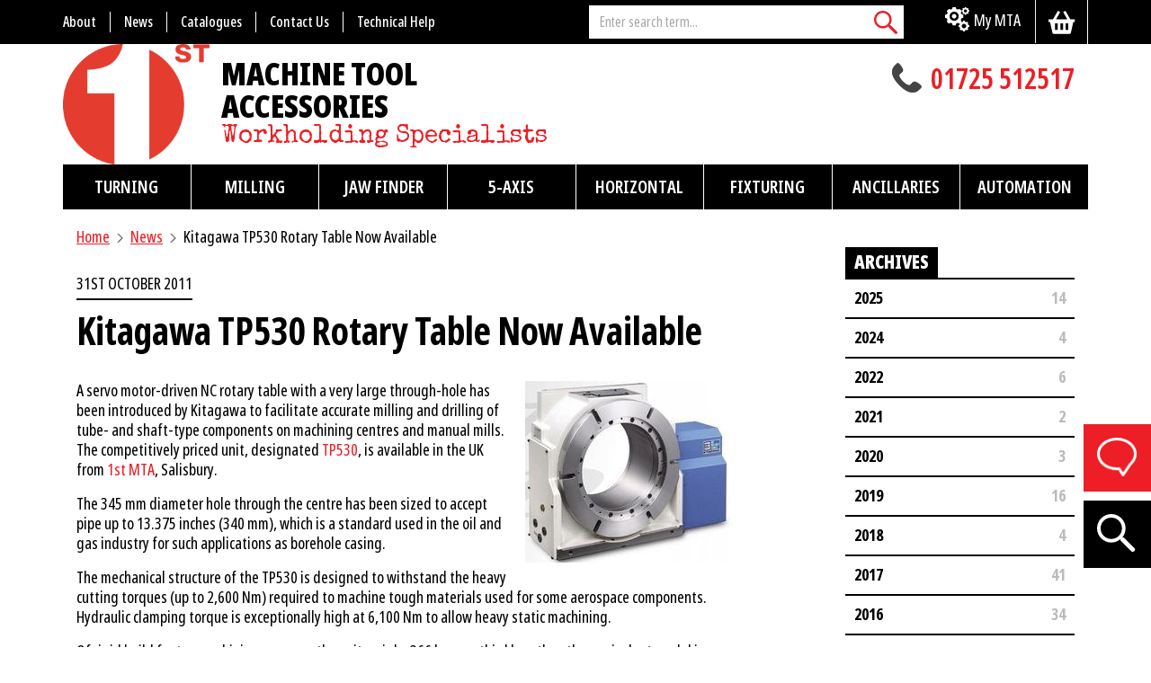

--- FILE ---
content_type: text/html; charset=UTF-8
request_url: https://www.1mta.com/news/kitagawa-tp530-rotary-table-now-available/
body_size: 19283
content:
<!DOCTYPE html>
<html lang='en'>
<head>
<meta charset='utf-8'>
<meta name='viewport' content='width=device-width, initial-scale=1, shrink-to-fit=no'>
<meta property='og:title' content='1st Machine Tool Accessories Ltd'>
<meta name='twitter:title' content='1st Machine Tool Accessories Ltd'>
<meta property='og:url' content='https://www.1mta.com/'>
<meta name='twitter:url' content='https://www.1mta.com/'>
<meta property='og:image' content='https://www.1mta.com/wp-content/themes/1mta/images/meta-icon.png'>
<meta name='twitter:image' content='https://www.1mta.com/wp-content/themes/1mta/images/meta-icon.png'>
<meta name='application-name' content='1st Machine Tool Accessories Ltd'>
<meta property='og:site_name' content='1st Machine Tool Accessories Ltd'>
<meta property='og:type' content='website'>
<meta name='twitter:card' content='summary'>
<meta name='robots' content='all'>
<link rel='icon' type='image/png' href='https://www.1mta.com/wp-content/themes/1mta/images/favicon.png'>
<link rel='apple-touch-icon-precomposed' href='https://www.1mta.com/wp-content/themes/1mta/images/meta-icon.png'>
<meta name='format-detection' content='telephone=no'>
<link rel='preconnect' href='//use.typekit.net' crossorigin>
<link rel="preconnect" href="https://fonts.googleapis.com">
<link rel="preconnect" href="https://fonts.gstatic.com" crossorigin>
<link href="https://fonts.googleapis.com/css2?family=Noto+Sans:wght@400;700&family=Special+Elite&display=swap" rel="stylesheet">
<link href="https://use.typekit.net/sjo8utx.css" rel="stylesheet">
<meta name='robots' content='index, follow, max-image-preview:large, max-snippet:-1, max-video-preview:-1' />

	<!-- This site is optimized with the Yoast SEO plugin v23.6 - https://yoast.com/wordpress/plugins/seo/ -->
	<title>Kitagawa TP530 Rotary Table Now Available | 1MTA</title>
	<link rel="canonical" href="https://www.1mta.com/news/kitagawa-tp530-rotary-table-now-available/" />
	<meta property="og:locale" content="en_GB" />
	<meta property="og:type" content="article" />
	<meta property="og:title" content="Kitagawa TP530 Rotary Table Now Available | 1MTA" />
	<meta property="og:description" content="A servo motor-driven NC rotary table with a very large through-hole has been introduced by Kitagawa to facilitate accurate milling and drilling of tube- and shaft-type components on machining centres and manual mills. The competitively priced unit, designated TP530, is available in the UK from 1st MTA, Salisbury. The 345 mm diameter hole through the [&hellip;]" />
	<meta property="og:url" content="https://www.1mta.com/news/kitagawa-tp530-rotary-table-now-available/" />
	<meta property="og:site_name" content="1st Machine Tool Accessories Ltd" />
	<meta property="article:published_time" content="2011-10-31T09:00:00+00:00" />
	<meta property="article:modified_time" content="2021-01-18T16:41:19+00:00" />
	<meta property="og:image" content="https://www.1mta.com/wp-content/uploads/2011/10/tp530.jpg" />
	<meta property="og:image:width" content="231" />
	<meta property="og:image:height" content="202" />
	<meta property="og:image:type" content="image/jpeg" />
	<meta name="author" content="admin" />
	<meta name="twitter:card" content="summary_large_image" />
	<script type="application/ld+json" class="yoast-schema-graph">{"@context":"https://schema.org","@graph":[{"@type":"Article","@id":"https://www.1mta.com/news/kitagawa-tp530-rotary-table-now-available/#article","isPartOf":{"@id":"https://www.1mta.com/news/kitagawa-tp530-rotary-table-now-available/"},"author":{"name":"admin","@id":"https://www.1mta.com/#/schema/person/d5f6d83f9d0dccde746c12d092d001f3"},"headline":"Kitagawa TP530 Rotary Table Now Available","datePublished":"2011-10-31T09:00:00+00:00","dateModified":"2021-01-18T16:41:19+00:00","mainEntityOfPage":{"@id":"https://www.1mta.com/news/kitagawa-tp530-rotary-table-now-available/"},"wordCount":261,"commentCount":0,"publisher":{"@id":"https://www.1mta.com/#organization"},"image":{"@id":"https://www.1mta.com/news/kitagawa-tp530-rotary-table-now-available/#primaryimage"},"thumbnailUrl":"https://www.1mta.com/wp-content/uploads/2011/10/tp530.jpg","articleSection":["News"],"inLanguage":"en-GB","potentialAction":[{"@type":"CommentAction","name":"Comment","target":["https://www.1mta.com/news/kitagawa-tp530-rotary-table-now-available/#respond"]}]},{"@type":"WebPage","@id":"https://www.1mta.com/news/kitagawa-tp530-rotary-table-now-available/","url":"https://www.1mta.com/news/kitagawa-tp530-rotary-table-now-available/","name":"Kitagawa TP530 Rotary Table Now Available | 1MTA","isPartOf":{"@id":"https://www.1mta.com/#website"},"primaryImageOfPage":{"@id":"https://www.1mta.com/news/kitagawa-tp530-rotary-table-now-available/#primaryimage"},"image":{"@id":"https://www.1mta.com/news/kitagawa-tp530-rotary-table-now-available/#primaryimage"},"thumbnailUrl":"https://www.1mta.com/wp-content/uploads/2011/10/tp530.jpg","datePublished":"2011-10-31T09:00:00+00:00","dateModified":"2021-01-18T16:41:19+00:00","breadcrumb":{"@id":"https://www.1mta.com/news/kitagawa-tp530-rotary-table-now-available/#breadcrumb"},"inLanguage":"en-GB","potentialAction":[{"@type":"ReadAction","target":["https://www.1mta.com/news/kitagawa-tp530-rotary-table-now-available/"]}]},{"@type":"ImageObject","inLanguage":"en-GB","@id":"https://www.1mta.com/news/kitagawa-tp530-rotary-table-now-available/#primaryimage","url":"https://www.1mta.com/wp-content/uploads/2011/10/tp530.jpg","contentUrl":"https://www.1mta.com/wp-content/uploads/2011/10/tp530.jpg","width":231,"height":202},{"@type":"BreadcrumbList","@id":"https://www.1mta.com/news/kitagawa-tp530-rotary-table-now-available/#breadcrumb","itemListElement":[{"@type":"ListItem","position":1,"name":"Home","item":"https://www.1mta.com/"},{"@type":"ListItem","position":2,"name":"News","item":"https://www.1mta.com/news/"},{"@type":"ListItem","position":3,"name":"Kitagawa TP530 Rotary Table Now Available"}]},{"@type":"WebSite","@id":"https://www.1mta.com/#website","url":"https://www.1mta.com/","name":"1st Machine Tool Accessories Ltd","description":"Workholding Specialists","publisher":{"@id":"https://www.1mta.com/#organization"},"potentialAction":[{"@type":"SearchAction","target":{"@type":"EntryPoint","urlTemplate":"https://www.1mta.com/?s={search_term_string}"},"query-input":{"@type":"PropertyValueSpecification","valueRequired":true,"valueName":"search_term_string"}}],"inLanguage":"en-GB"},{"@type":"Organization","@id":"https://www.1mta.com/#organization","name":"1st Machine Tools & Accessories","url":"https://www.1mta.com/","logo":{"@type":"ImageObject","inLanguage":"en-GB","@id":"https://www.1mta.com/#/schema/logo/image/","url":"https://www.1mta.com/wp-content/uploads/2022/11/New-Logo-with-Txt-sm.png","contentUrl":"https://www.1mta.com/wp-content/uploads/2022/11/New-Logo-with-Txt-sm.png","width":400,"height":132,"caption":"1st Machine Tools & Accessories"},"image":{"@id":"https://www.1mta.com/#/schema/logo/image/"}},{"@type":"Person","@id":"https://www.1mta.com/#/schema/person/d5f6d83f9d0dccde746c12d092d001f3","name":"admin","image":{"@type":"ImageObject","inLanguage":"en-GB","@id":"https://www.1mta.com/#/schema/person/image/","url":"https://secure.gravatar.com/avatar/39bb8d6ca5d957baa927b35152933ee8?s=96&d=mm&r=g","contentUrl":"https://secure.gravatar.com/avatar/39bb8d6ca5d957baa927b35152933ee8?s=96&d=mm&r=g","caption":"admin"}}]}</script>
	<!-- / Yoast SEO plugin. -->


<link rel='dns-prefetch' href='//www.googletagmanager.com' />
<link rel='dns-prefetch' href='//js.hs-scripts.com' />
<link rel="alternate" type="application/rss+xml" title="1st Machine Tool Accessories Ltd &raquo; Feed" href="https://www.1mta.com/feed/" />
<link rel="alternate" type="application/rss+xml" title="1st Machine Tool Accessories Ltd &raquo; Comments Feed" href="https://www.1mta.com/comments/feed/" />
<link rel='stylesheet' id='wp-block-library-css' href='https://www.1mta.com/wp-includes/css/dist/block-library/style.min.css' type='text/css' media='all' />
<style id='classic-theme-styles-inline-css' type='text/css'>
/*! This file is auto-generated */
.wp-block-button__link{color:#fff;background-color:#32373c;border-radius:9999px;box-shadow:none;text-decoration:none;padding:calc(.667em + 2px) calc(1.333em + 2px);font-size:1.125em}.wp-block-file__button{background:#32373c;color:#fff;text-decoration:none}
</style>
<style id='global-styles-inline-css' type='text/css'>
:root{--wp--preset--aspect-ratio--square: 1;--wp--preset--aspect-ratio--4-3: 4/3;--wp--preset--aspect-ratio--3-4: 3/4;--wp--preset--aspect-ratio--3-2: 3/2;--wp--preset--aspect-ratio--2-3: 2/3;--wp--preset--aspect-ratio--16-9: 16/9;--wp--preset--aspect-ratio--9-16: 9/16;--wp--preset--color--black: #000000;--wp--preset--color--cyan-bluish-gray: #abb8c3;--wp--preset--color--white: #ffffff;--wp--preset--color--pale-pink: #f78da7;--wp--preset--color--vivid-red: #cf2e2e;--wp--preset--color--luminous-vivid-orange: #ff6900;--wp--preset--color--luminous-vivid-amber: #fcb900;--wp--preset--color--light-green-cyan: #7bdcb5;--wp--preset--color--vivid-green-cyan: #00d084;--wp--preset--color--pale-cyan-blue: #8ed1fc;--wp--preset--color--vivid-cyan-blue: #0693e3;--wp--preset--color--vivid-purple: #9b51e0;--wp--preset--gradient--vivid-cyan-blue-to-vivid-purple: linear-gradient(135deg,rgba(6,147,227,1) 0%,rgb(155,81,224) 100%);--wp--preset--gradient--light-green-cyan-to-vivid-green-cyan: linear-gradient(135deg,rgb(122,220,180) 0%,rgb(0,208,130) 100%);--wp--preset--gradient--luminous-vivid-amber-to-luminous-vivid-orange: linear-gradient(135deg,rgba(252,185,0,1) 0%,rgba(255,105,0,1) 100%);--wp--preset--gradient--luminous-vivid-orange-to-vivid-red: linear-gradient(135deg,rgba(255,105,0,1) 0%,rgb(207,46,46) 100%);--wp--preset--gradient--very-light-gray-to-cyan-bluish-gray: linear-gradient(135deg,rgb(238,238,238) 0%,rgb(169,184,195) 100%);--wp--preset--gradient--cool-to-warm-spectrum: linear-gradient(135deg,rgb(74,234,220) 0%,rgb(151,120,209) 20%,rgb(207,42,186) 40%,rgb(238,44,130) 60%,rgb(251,105,98) 80%,rgb(254,248,76) 100%);--wp--preset--gradient--blush-light-purple: linear-gradient(135deg,rgb(255,206,236) 0%,rgb(152,150,240) 100%);--wp--preset--gradient--blush-bordeaux: linear-gradient(135deg,rgb(254,205,165) 0%,rgb(254,45,45) 50%,rgb(107,0,62) 100%);--wp--preset--gradient--luminous-dusk: linear-gradient(135deg,rgb(255,203,112) 0%,rgb(199,81,192) 50%,rgb(65,88,208) 100%);--wp--preset--gradient--pale-ocean: linear-gradient(135deg,rgb(255,245,203) 0%,rgb(182,227,212) 50%,rgb(51,167,181) 100%);--wp--preset--gradient--electric-grass: linear-gradient(135deg,rgb(202,248,128) 0%,rgb(113,206,126) 100%);--wp--preset--gradient--midnight: linear-gradient(135deg,rgb(2,3,129) 0%,rgb(40,116,252) 100%);--wp--preset--font-size--small: 13px;--wp--preset--font-size--medium: 20px;--wp--preset--font-size--large: 36px;--wp--preset--font-size--x-large: 42px;--wp--preset--font-family--inter: "Inter", sans-serif;--wp--preset--font-family--cardo: Cardo;--wp--preset--spacing--20: 0.44rem;--wp--preset--spacing--30: 0.67rem;--wp--preset--spacing--40: 1rem;--wp--preset--spacing--50: 1.5rem;--wp--preset--spacing--60: 2.25rem;--wp--preset--spacing--70: 3.38rem;--wp--preset--spacing--80: 5.06rem;--wp--preset--shadow--natural: 6px 6px 9px rgba(0, 0, 0, 0.2);--wp--preset--shadow--deep: 12px 12px 50px rgba(0, 0, 0, 0.4);--wp--preset--shadow--sharp: 6px 6px 0px rgba(0, 0, 0, 0.2);--wp--preset--shadow--outlined: 6px 6px 0px -3px rgba(255, 255, 255, 1), 6px 6px rgba(0, 0, 0, 1);--wp--preset--shadow--crisp: 6px 6px 0px rgba(0, 0, 0, 1);}:where(.is-layout-flex){gap: 0.5em;}:where(.is-layout-grid){gap: 0.5em;}body .is-layout-flex{display: flex;}.is-layout-flex{flex-wrap: wrap;align-items: center;}.is-layout-flex > :is(*, div){margin: 0;}body .is-layout-grid{display: grid;}.is-layout-grid > :is(*, div){margin: 0;}:where(.wp-block-columns.is-layout-flex){gap: 2em;}:where(.wp-block-columns.is-layout-grid){gap: 2em;}:where(.wp-block-post-template.is-layout-flex){gap: 1.25em;}:where(.wp-block-post-template.is-layout-grid){gap: 1.25em;}.has-black-color{color: var(--wp--preset--color--black) !important;}.has-cyan-bluish-gray-color{color: var(--wp--preset--color--cyan-bluish-gray) !important;}.has-white-color{color: var(--wp--preset--color--white) !important;}.has-pale-pink-color{color: var(--wp--preset--color--pale-pink) !important;}.has-vivid-red-color{color: var(--wp--preset--color--vivid-red) !important;}.has-luminous-vivid-orange-color{color: var(--wp--preset--color--luminous-vivid-orange) !important;}.has-luminous-vivid-amber-color{color: var(--wp--preset--color--luminous-vivid-amber) !important;}.has-light-green-cyan-color{color: var(--wp--preset--color--light-green-cyan) !important;}.has-vivid-green-cyan-color{color: var(--wp--preset--color--vivid-green-cyan) !important;}.has-pale-cyan-blue-color{color: var(--wp--preset--color--pale-cyan-blue) !important;}.has-vivid-cyan-blue-color{color: var(--wp--preset--color--vivid-cyan-blue) !important;}.has-vivid-purple-color{color: var(--wp--preset--color--vivid-purple) !important;}.has-black-background-color{background-color: var(--wp--preset--color--black) !important;}.has-cyan-bluish-gray-background-color{background-color: var(--wp--preset--color--cyan-bluish-gray) !important;}.has-white-background-color{background-color: var(--wp--preset--color--white) !important;}.has-pale-pink-background-color{background-color: var(--wp--preset--color--pale-pink) !important;}.has-vivid-red-background-color{background-color: var(--wp--preset--color--vivid-red) !important;}.has-luminous-vivid-orange-background-color{background-color: var(--wp--preset--color--luminous-vivid-orange) !important;}.has-luminous-vivid-amber-background-color{background-color: var(--wp--preset--color--luminous-vivid-amber) !important;}.has-light-green-cyan-background-color{background-color: var(--wp--preset--color--light-green-cyan) !important;}.has-vivid-green-cyan-background-color{background-color: var(--wp--preset--color--vivid-green-cyan) !important;}.has-pale-cyan-blue-background-color{background-color: var(--wp--preset--color--pale-cyan-blue) !important;}.has-vivid-cyan-blue-background-color{background-color: var(--wp--preset--color--vivid-cyan-blue) !important;}.has-vivid-purple-background-color{background-color: var(--wp--preset--color--vivid-purple) !important;}.has-black-border-color{border-color: var(--wp--preset--color--black) !important;}.has-cyan-bluish-gray-border-color{border-color: var(--wp--preset--color--cyan-bluish-gray) !important;}.has-white-border-color{border-color: var(--wp--preset--color--white) !important;}.has-pale-pink-border-color{border-color: var(--wp--preset--color--pale-pink) !important;}.has-vivid-red-border-color{border-color: var(--wp--preset--color--vivid-red) !important;}.has-luminous-vivid-orange-border-color{border-color: var(--wp--preset--color--luminous-vivid-orange) !important;}.has-luminous-vivid-amber-border-color{border-color: var(--wp--preset--color--luminous-vivid-amber) !important;}.has-light-green-cyan-border-color{border-color: var(--wp--preset--color--light-green-cyan) !important;}.has-vivid-green-cyan-border-color{border-color: var(--wp--preset--color--vivid-green-cyan) !important;}.has-pale-cyan-blue-border-color{border-color: var(--wp--preset--color--pale-cyan-blue) !important;}.has-vivid-cyan-blue-border-color{border-color: var(--wp--preset--color--vivid-cyan-blue) !important;}.has-vivid-purple-border-color{border-color: var(--wp--preset--color--vivid-purple) !important;}.has-vivid-cyan-blue-to-vivid-purple-gradient-background{background: var(--wp--preset--gradient--vivid-cyan-blue-to-vivid-purple) !important;}.has-light-green-cyan-to-vivid-green-cyan-gradient-background{background: var(--wp--preset--gradient--light-green-cyan-to-vivid-green-cyan) !important;}.has-luminous-vivid-amber-to-luminous-vivid-orange-gradient-background{background: var(--wp--preset--gradient--luminous-vivid-amber-to-luminous-vivid-orange) !important;}.has-luminous-vivid-orange-to-vivid-red-gradient-background{background: var(--wp--preset--gradient--luminous-vivid-orange-to-vivid-red) !important;}.has-very-light-gray-to-cyan-bluish-gray-gradient-background{background: var(--wp--preset--gradient--very-light-gray-to-cyan-bluish-gray) !important;}.has-cool-to-warm-spectrum-gradient-background{background: var(--wp--preset--gradient--cool-to-warm-spectrum) !important;}.has-blush-light-purple-gradient-background{background: var(--wp--preset--gradient--blush-light-purple) !important;}.has-blush-bordeaux-gradient-background{background: var(--wp--preset--gradient--blush-bordeaux) !important;}.has-luminous-dusk-gradient-background{background: var(--wp--preset--gradient--luminous-dusk) !important;}.has-pale-ocean-gradient-background{background: var(--wp--preset--gradient--pale-ocean) !important;}.has-electric-grass-gradient-background{background: var(--wp--preset--gradient--electric-grass) !important;}.has-midnight-gradient-background{background: var(--wp--preset--gradient--midnight) !important;}.has-small-font-size{font-size: var(--wp--preset--font-size--small) !important;}.has-medium-font-size{font-size: var(--wp--preset--font-size--medium) !important;}.has-large-font-size{font-size: var(--wp--preset--font-size--large) !important;}.has-x-large-font-size{font-size: var(--wp--preset--font-size--x-large) !important;}
:where(.wp-block-post-template.is-layout-flex){gap: 1.25em;}:where(.wp-block-post-template.is-layout-grid){gap: 1.25em;}
:where(.wp-block-columns.is-layout-flex){gap: 2em;}:where(.wp-block-columns.is-layout-grid){gap: 2em;}
:root :where(.wp-block-pullquote){font-size: 1.5em;line-height: 1.6;}
</style>
<link rel='stylesheet' id='widgetopts-styles-css' href='https://www.1mta.com/wp-content/plugins/widget-options/assets/css/widget-options.css' type='text/css' media='all' />
<link rel='stylesheet' id='woo-advanced-discounts-css' href='https://www.1mta.com/wp-content/plugins/woo-advanced-discounts/public/css/wad-public.css' type='text/css' media='all' />
<link rel='stylesheet' id='o-tooltip-css' href='https://www.1mta.com/wp-content/plugins/woo-advanced-discounts/public/css/tooltip.min.css' type='text/css' media='all' />
<link rel='stylesheet' id='woocommerce-layout-css' href='https://www.1mta.com/wp-content/plugins/woocommerce/assets/css/woocommerce-layout.css' type='text/css' media='all' />
<link rel='stylesheet' id='woocommerce-smallscreen-css' href='https://www.1mta.com/wp-content/plugins/woocommerce/assets/css/woocommerce-smallscreen.css' type='text/css' media='only screen and (max-width: 768px)' />
<link rel='stylesheet' id='woocommerce-general-css' href='https://www.1mta.com/wp-content/plugins/woocommerce/assets/css/woocommerce.css' type='text/css' media='all' />
<style id='woocommerce-inline-inline-css' type='text/css'>
.woocommerce form .form-row .required { visibility: visible; }
</style>
<link rel='stylesheet' id='bootstrap-css-css' href='https://www.1mta.com/wp-content/themes/1mta/css/bootstrap.min.css' type='text/css' media='all' />
<link rel='stylesheet' id='datatables-css-css' href='https://www.1mta.com/wp-content/themes/1mta/css/datatables.min.css' type='text/css' media='all' />
<link rel='stylesheet' id='fmta-css-css' href='https://www.1mta.com/wp-content/themes/1mta/css/style.css' type='text/css' media='all' />
<link rel='stylesheet' id='worldpay-checkout-css-css' href='https://www.1mta.com/wp-content/plugins/woocommerce-gateway-worldpay/assets/checkout-css.css' type='text/css' media='all' />
<script type="text/javascript" id="woocommerce-google-analytics-integration-gtag-js-after">
/* <![CDATA[ */
/* Google Analytics for WooCommerce (gtag.js) */
					window.dataLayer = window.dataLayer || [];
					function gtag(){dataLayer.push(arguments);}
					// Set up default consent state.
					for ( const mode of [{"analytics_storage":"denied","ad_storage":"denied","ad_user_data":"denied","ad_personalization":"denied","region":["AT","BE","BG","HR","CY","CZ","DK","EE","FI","FR","DE","GR","HU","IS","IE","IT","LV","LI","LT","LU","MT","NL","NO","PL","PT","RO","SK","SI","ES","SE","GB","CH"]}] || [] ) {
						gtag( "consent", "default", { "wait_for_update": 500, ...mode } );
					}
					gtag("js", new Date());
					gtag("set", "developer_id.dOGY3NW", true);
					gtag("config", "G-RQ0T41PGX8", {"track_404":false,"allow_google_signals":true,"logged_in":false,"linker":{"domains":[],"allow_incoming":true},"custom_map":{"dimension1":"logged_in"}});
/* ]]> */
</script>
<script type="text/javascript" src="https://www.1mta.com/wp-includes/js/jquery/jquery.min.js" id="jquery-core-js"></script>
<script type="text/javascript" src="https://www.1mta.com/wp-includes/js/jquery/jquery-migrate.min.js" id="jquery-migrate-js"></script>
<script type="text/javascript" src="https://www.1mta.com/wp-content/plugins/woo-advanced-discounts/public/js/wad-public.js" id="woo-advanced-discounts-js"></script>
<script type="text/javascript" src="https://www.1mta.com/wp-content/plugins/woo-advanced-discounts/public/js/tooltip.min.js" id="o-tooltip-js"></script>
<script type="text/javascript" src="https://www.1mta.com/wp-content/plugins/woocommerce/assets/js/jquery-blockui/jquery.blockUI.min.js" id="jquery-blockui-js" defer="defer" data-wp-strategy="defer"></script>
<script type="text/javascript" id="wc-add-to-cart-js-extra">
/* <![CDATA[ */
var wc_add_to_cart_params = {"ajax_url":"\/wp-admin\/admin-ajax.php","wc_ajax_url":"\/?wc-ajax=%%endpoint%%","i18n_view_cart":"View basket","cart_url":"https:\/\/www.1mta.com\/cart\/","is_cart":"","cart_redirect_after_add":"no"};
/* ]]> */
</script>
<script type="text/javascript" src="https://www.1mta.com/wp-content/plugins/woocommerce/assets/js/frontend/add-to-cart.min.js" id="wc-add-to-cart-js" defer="defer" data-wp-strategy="defer"></script>
<script type="text/javascript" src="https://www.1mta.com/wp-content/plugins/woocommerce/assets/js/js-cookie/js.cookie.min.js" id="js-cookie-js" defer="defer" data-wp-strategy="defer"></script>
<script type="text/javascript" id="woocommerce-js-extra">
/* <![CDATA[ */
var woocommerce_params = {"ajax_url":"\/wp-admin\/admin-ajax.php","wc_ajax_url":"\/?wc-ajax=%%endpoint%%"};
/* ]]> */
</script>
<script type="text/javascript" src="https://www.1mta.com/wp-content/plugins/woocommerce/assets/js/frontend/woocommerce.min.js" id="woocommerce-js" defer="defer" data-wp-strategy="defer"></script>
<!-- Google Tag Manager -->
<script>(function(w,d,s,l,i){w[l]=w[l]||[];w[l].push({'gtm.start':
new Date().getTime(),event:'gtm.js'});var f=d.getElementsByTagName(s)[0],
j=d.createElement(s),dl=l!='dataLayer'?'&l='+l:'';j.async=true;j.src=
'https://www.googletagmanager.com/gtm.js?id='+i+dl;f.parentNode.insertBefore(j,f);
})(window,document,'script','dataLayer','GTM-PZJTVRK');</script>
<!-- End Google Tag Manager -->
<script defer type="text/javascript" src="https://secure.leadforensics.com/js/11080.js"></script>
<noscript><img src="https://secure.leadforensics.com/11080.png" alt="" style="display:none;" /></noscript>	<noscript><style>.woocommerce-product-gallery{ opacity: 1 !important; }</style></noscript>
	<style id='wp-fonts-local' type='text/css'>
@font-face{font-family:Inter;font-style:normal;font-weight:300 900;font-display:fallback;src:url('https://www.1mta.com/wp-content/plugins/woocommerce/assets/fonts/Inter-VariableFont_slnt,wght.woff2') format('woff2');font-stretch:normal;}
@font-face{font-family:Cardo;font-style:normal;font-weight:400;font-display:fallback;src:url('https://www.1mta.com/wp-content/plugins/woocommerce/assets/fonts/cardo_normal_400.woff2') format('woff2');}
</style>
<link rel="icon" href="https://www.1mta.com/wp-content/uploads/2022/11/New-MTA-Logo-no-text-3-Small.jpg" sizes="32x32" />
<link rel="icon" href="https://www.1mta.com/wp-content/uploads/2022/11/New-MTA-Logo-no-text-3-Small.jpg" sizes="192x192" />
<link rel="apple-touch-icon" href="https://www.1mta.com/wp-content/uploads/2022/11/New-MTA-Logo-no-text-3-Small.jpg" />
<meta name="msapplication-TileImage" content="https://www.1mta.com/wp-content/uploads/2022/11/New-MTA-Logo-no-text-3-Small.jpg" />
<style id="jch-optimize-custom-css">
@media (max-width: 767.98px) {
                                    
}

@media (min-width: 768px) {
                                    
}
</style>
	</head>

<body class="post-template-default single single-post postid-685 single-format-standard theme-1mta woocommerce-no-js">
    <!-- Google Tag Manager (noscript) -->
    <noscript><iframe src="https://www.googletagmanager.com/ns.html?id=GTM-PZJTVRK"
    height="0" width="0" style="display:none;visibility:hidden"></iframe></noscript>
    <!-- End Google Tag Manager (noscript) -->
    <header>
        <nav id="top" class='navbar navbar-expand-md navbar-dark'>
            <div class='container'>
                <div class="row">
                    <div class='d-none d-lg-block col-lg-6 col-xl-6 px-0' id='menu-top'>
                        <ul id="menu-top-menu" class="navbar-nav"><li id="menu-item-30" class="menu-item menu-item-type-post_type menu-item-object-page menu-item-30 nav-item"><a href="https://www.1mta.com/about-us/" class="nav-link"><span>About</span></a></li>
<li id="menu-item-32" class="menu-item menu-item-type-custom menu-item-object-custom menu-item-32 nav-item"><a href="https://www.1mta.com/news/" class="nav-link"><span>News</span></a></li>
<li id="menu-item-31" class="menu-item menu-item-type-custom menu-item-object-custom menu-item-31 nav-item"><a href="https://www.1mta.com/technical-help/catalogues/" class="nav-link"><span>Catalogues</span></a></li>
<li id="menu-item-34" class="menu-item menu-item-type-post_type menu-item-object-page menu-item-34 nav-item"><a href="https://www.1mta.com/contact-us/" class="nav-link"><span>Contact Us</span></a></li>
<li id="menu-item-35" class="menu-item menu-item-type-post_type menu-item-object-page menu-item-35 nav-item"><a href="https://www.1mta.com/technical-help/" class="nav-link"><span>Technical Help</span></a></li>
</ul>                    </div>

                    <div class="col-lg-3 col-xl-4 d-none d-lg-block">
                        <form method='get' action='https://www.1mta.com/search/' class='d-none d-md-block'>
                            <div class='input-group'>
                                <input type='text' name='search' placeholder='Enter search term...' class='form-control search-autocomplete' value='' autocomplete='off'>
                                <div class='input-group-append'>
                                    <button class='btn btn-primary' type='submit' aria-label="Search"></button>
                                </div>
                            </div>
                        </form>
                    </div>

                    <div class="col-lg-3 col-xl-2 px-0">
                        <div id="mobile-search" class='d-block d-lg-none'>
                            <a href='#' data-toggle='modal' data-target='#search-site' aria-label="Search"></a>
                        </div>
                        <a href='https://www.1mta.com/cart/' class="cart-link"></a>
                                                    <div class='nav-item dropdown'>
                                <a href='https://www.1mta.com/my-account/' class='nav-link' id='menu-mymta'>My MTA</a>
                            </div>
                            
                    </div>

                </div>
            </div>
        </nav>

        <div class='container'>

            <div class='row'>
                <div class='logo-container col-11 col-md-8 px-0 exclude-home'>
                    <a href='https://www.1mta.com/'><img src='https://www.1mta.com/wp-content/themes/1mta/images/1mta-logo.png' alt='1st Machine Tool Accessories Ltd'>
                         <div class="strapline-container">
                            <span class="logo-text">Machine Tool<br>Accessories</span>
                            <span class="strapline">Workholding Specialists</span>
                        </div>
                    </a>
                </div>

                <div class='logo-container col-11 col-md-8 px-0 home-only'>
                    <img src='https://www.1mta.com/wp-content/themes/1mta/images/1mta-logo.png' alt='1st Machine Tool Accessories Ltd'>
                     <h1 class="strapline-container">
                        <span class="logo-text">Machine Tool<br>Accessories</span>
                        <span class="strapline">Workholding Specialists</span>
                    </h1>

                </div>

                <div class='tel-container col-lg-4 text-center text-lg-right'>
                    <a href="tel:+441725512517" class="header-phone" id='headertel'>01725 512517</a>
                </div>
            </div>
        </div>

        <nav id="main-nav" class='container navbar navbar-expand-lg navbar-dark'>
            <button class='navbar-toggler ml-auto main-menu-toggle' type='button'>
                <span class='navbar-toggler-icon'></span>
            </button>
            <div class='collapse navbar-collapse' id='main-menu'>
                <ul id="menu-main-menu" class="navbar-nav"><li id="menu-item-14405" class="menu-item menu-item-type-taxonomy menu-item-object-product_cat menu-item-has-children menu-item-14405 menu-depth-0">
<a href="https://www.1mta.com/product-category/turning/" desc="Quo usque tandem abutere, Catilina, patientia nostra? Nihil hic munitissimus habendi senatus locus, nihil horum? Fabio vel iudice vincam, sunt in culpa qui officia. Cras mattis iudicium purus sit amet fermentum.">Turning</a>
<div class="fmta-mega-menu">
<div class="fmta-mega-menu-container">
<div class="fmta-mega-menu-display fmta-mega-menu-item">
<div class="fmta-mega-menu-item-top">
<a href="https://www.1mta.com/product/br-series/" class="fmta-mega-menu-product-img"><img width="300" height="300" src="https://www.1mta.com/wp-content/uploads/2019/09/BR20Series-e1669135662212-300x300.jpg" class="attachment-woocommerce_thumbnail size-woocommerce_thumbnail" alt="BR Series" decoding="async" fetchpriority="high" srcset="https://www.1mta.com/wp-content/uploads/2019/09/BR20Series-e1669135662212-300x300.jpg 300w, https://www.1mta.com/wp-content/uploads/2019/09/BR20Series-e1669135662212-150x150.jpg 150w, https://www.1mta.com/wp-content/uploads/2019/09/BR20Series-e1669135662212-600x600.jpg 600w, https://www.1mta.com/wp-content/uploads/2019/09/BR20Series-e1669135662212-100x100.jpg 100w, https://www.1mta.com/wp-content/uploads/2019/09/BR20Series-e1669135662212.jpg 750w" sizes="(max-width: 300px) 100vw, 300px"></a>
<span class="fmta-mega-menu-product-title">BR Series</span>
<span class="fmta-mega-menu-product-description">High Precision Power Chuck</span>
<a href="https://www.1mta.com/product/br-series/" class="fmta-mega-menu-product-btn">View</a>
</div>
</div>
<ul class="fmta-mega-menu-level-0">
<li id="menu-item-40405" class="menu-item menu-item-type-taxonomy menu-item-object-product_cat menu-item-has-children menu-item-40405 menu-depth-1">
<a href="https://www.1mta.com/product-category/turning/power-chucks/">Power Chucks</a>
<div class="fmta-mega-menu-sub-display fmta-mega-menu-item">
<a href="https://www.1mta.com/product/br-series/" class="fmta-mega-menu-product-img"><img width="300" height="300" src="https://www.1mta.com/wp-content/uploads/2019/09/BR20Series-e1669135662212-300x300.jpg" class="attachment-woocommerce_thumbnail size-woocommerce_thumbnail" alt="BR Series" decoding="async" srcset="https://www.1mta.com/wp-content/uploads/2019/09/BR20Series-e1669135662212-300x300.jpg 300w, https://www.1mta.com/wp-content/uploads/2019/09/BR20Series-e1669135662212-150x150.jpg 150w, https://www.1mta.com/wp-content/uploads/2019/09/BR20Series-e1669135662212-600x600.jpg 600w, https://www.1mta.com/wp-content/uploads/2019/09/BR20Series-e1669135662212-100x100.jpg 100w, https://www.1mta.com/wp-content/uploads/2019/09/BR20Series-e1669135662212.jpg 750w" sizes="(max-width: 300px) 100vw, 300px"></a>
<span class="fmta-mega-menu-product-title">BR Series</span>
<span class="fmta-mega-menu-product-description">High Precision Power Chuck</span>
<a href="https://www.1mta.com/product/br-series/" class="fmta-mega-menu-product-btn">View</a>
</div>
<ul class="fmta-mega-menu-level-1">
<li id="menu-item-40416" class="menu-item menu-item-type-taxonomy menu-item-object-product_cat menu-item-40416 menu-depth-2">
<a href="https://www.1mta.com/product-category/turning/power-chucks/open-centre/">Open Centre</a>
</li>
<li id="menu-item-40415" class="menu-item menu-item-type-taxonomy menu-item-object-product_cat menu-item-40415 menu-depth-2">
<a href="https://www.1mta.com/product-category/turning/power-chucks/closed-centre/">Closed Centre</a>
</li>
<li id="menu-item-40417" class="menu-item menu-item-type-taxonomy menu-item-object-product_cat menu-item-40417 menu-depth-2">
<a href="https://www.1mta.com/product-category/turning/power-chucks/spares-accessories/">Spares/Accessories</a>
</li>
<li id="menu-item-40418" class="menu-item menu-item-type-taxonomy menu-item-object-product_cat menu-item-40418 menu-depth-2">
<a href="https://www.1mta.com/product-category/turning/power-chucks/special-pneumatic-chucks/">Special &amp; Pneumatic Chucks</a>
</li>
<li id="menu-item-40414" class="menu-item menu-item-type-taxonomy menu-item-object-product_cat menu-item-40414 menu-depth-2">
<a href="https://www.1mta.com/product-category/turning/power-chucks/chuck-jaws/">Chuck Jaws</a>
</li>
</ul>
</li>
<li id="menu-item-40407" class="menu-item menu-item-type-taxonomy menu-item-object-product_cat menu-item-has-children menu-item-40407 menu-depth-1">
<a href="https://www.1mta.com/product-category/turning/chuck-jaws-turning/">Chuck Jaws</a>
<div class="fmta-mega-menu-sub-display fmta-mega-menu-item">
<a href="https://www.1mta.com/product/screws-to-suit-gripper-jaws/" class="fmta-mega-menu-product-img"><img width="300" height="119" src="https://www.1mta.com/wp-content/uploads/2019/09/Gripper-Screws-300x119.jpg" class="attachment-woocommerce_thumbnail size-woocommerce_thumbnail" alt="" decoding="async" srcset="https://www.1mta.com/wp-content/uploads/2019/09/Gripper-Screws-300x119.jpg 300w, https://www.1mta.com/wp-content/uploads/2019/09/Gripper-Screws-768x305.jpg 768w, https://www.1mta.com/wp-content/uploads/2019/09/Gripper-Screws-600x238.jpg 600w, https://www.1mta.com/wp-content/uploads/2019/09/Gripper-Screws.jpg 978w" sizes="(max-width: 300px) 100vw, 300px"></a>
<span class="fmta-mega-menu-product-title">Screws to suit Gripper Jaws</span>
<span class="fmta-mega-menu-product-description">Ground Pads to raise components on Gripper Jaws</span>
<a href="https://www.1mta.com/product/screws-to-suit-gripper-jaws/" class="fmta-mega-menu-product-btn">View</a>
</div>
<ul class="fmta-mega-menu-level-1">
<li id="menu-item-94549" class="menu-item menu-item-type-taxonomy menu-item-object-product_cat menu-item-94549 menu-depth-2">
<a href="https://www.1mta.com/product-category/turning/chuck-jaws-turning/ksj-jaws/">KSJ Soft Jaws</a>
</li>
<li id="menu-item-94484" class="menu-item menu-item-type-taxonomy menu-item-object-product_cat menu-item-94484 menu-depth-2">
<a href="https://www.1mta.com/product-category/turning/power-chucks/chuck-jaws/soft-jaws/">Soft Jaws</a>
</li>
<li id="menu-item-94486" class="menu-item menu-item-type-taxonomy menu-item-object-product_cat menu-item-94486 menu-depth-2">
<a href="https://www.1mta.com/product-category/turning/power-chucks/chuck-jaws/hard-jaws/">Hard Jaws</a>
</li>
<li id="menu-item-94487" class="menu-item menu-item-type-taxonomy menu-item-object-product_cat menu-item-94487 menu-depth-2">
<a href="https://www.1mta.com/product-category/turning/power-chucks/chuck-jaws/pie-jaws/">Pie Jaws</a>
</li>
<li id="menu-item-40420" class="menu-item menu-item-type-taxonomy menu-item-object-product_cat menu-item-40420 menu-depth-2">
<a href="https://www.1mta.com/product-category/turning/chuck-jaws-turning/gripper-jaws-chuck-jaws-turning/">Gripper Jaws</a>
</li>
<li id="menu-item-40422" class="menu-item menu-item-type-taxonomy menu-item-object-product_cat menu-item-40422 menu-depth-2">
<a href="https://www.1mta.com/product-category/turning/chuck-jaws-turning/master-plates-chuck-jaws-turning/">Master Plates</a>
</li>
<li id="menu-item-40419" class="menu-item menu-item-type-taxonomy menu-item-object-product_cat menu-item-40419 menu-depth-2">
<a href="https://www.1mta.com/product-category/turning/chuck-jaws-turning/base-jaws-chuck-jaws-turning/">Base Jaws</a>
</li>
<li id="menu-item-40423" class="menu-item menu-item-type-taxonomy menu-item-object-product_cat menu-item-40423 menu-depth-2">
<a href="https://www.1mta.com/product-category/turning/chuck-jaws-turning/t-nuts-chuck-jaws-turning/">T-Nuts</a>
</li>
<li id="menu-item-92032" class="menu-item menu-item-type-taxonomy menu-item-object-product_cat menu-item-92032 menu-depth-2">
<a href="https://www.1mta.com/product-category/turning/chuck-jaws-turning/box-jaws/">Box Jaws</a>
</li>
<li id="menu-item-40421" class="menu-item menu-item-type-taxonomy menu-item-object-product_cat menu-item-40421 menu-depth-2">
<a href="https://www.1mta.com/product-category/turning/chuck-jaws-turning/manual-jaws-chuck-jaws-turning/">Manual Jaws</a>
</li>
</ul>
</li>
<li id="menu-item-40408" class="menu-item menu-item-type-taxonomy menu-item-object-product_cat menu-item-has-children menu-item-40408 menu-depth-1">
<a href="https://www.1mta.com/product-category/turning/collet-chucks/">Collet Chucks</a>
<div class="fmta-mega-menu-sub-display fmta-mega-menu-item">
<a href="https://www.1mta.com/product/pull-back-collet-chuck-65mm-capacity/" class="fmta-mega-menu-product-img"><img width="300" height="275" src="https://www.1mta.com/wp-content/uploads/2019/09/DHP65-300x275.jpg" class="attachment-woocommerce_thumbnail size-woocommerce_thumbnail" alt="Pull Back Collet Chuck 65mm Capacity" decoding="async" srcset="https://www.1mta.com/wp-content/uploads/2019/09/DHP65-300x275.jpg 300w, https://www.1mta.com/wp-content/uploads/2019/09/DHP65-768x704.jpg 768w, https://www.1mta.com/wp-content/uploads/2019/09/DHP65-1024x939.jpg 1024w, https://www.1mta.com/wp-content/uploads/2019/09/DHP65-600x550.jpg 600w, https://www.1mta.com/wp-content/uploads/2019/09/DHP65.jpg 1200w" sizes="(max-width: 300px) 100vw, 300px"></a>
<span class="fmta-mega-menu-product-title">Pull Back Collet Chuck 65mm Capacity</span>
<span class="fmta-mega-menu-product-description">For use with Collet Change Gun</span>
<a href="https://www.1mta.com/product/pull-back-collet-chuck-65mm-capacity/" class="fmta-mega-menu-product-btn">View</a>
</div>
<ul class="fmta-mega-menu-level-1">
<li id="menu-item-40426" class="menu-item menu-item-type-taxonomy menu-item-object-product_cat menu-item-40426 menu-depth-2">
<a href="https://www.1mta.com/product-category/turning/collet-chucks/pullback/">Pullback</a>
</li>
<li id="menu-item-40425" class="menu-item menu-item-type-taxonomy menu-item-object-product_cat menu-item-40425 menu-depth-2">
<a href="https://www.1mta.com/product-category/turning/collet-chucks/dead-length/">Dead Length</a>
</li>
<li id="menu-item-40427" class="menu-item menu-item-type-taxonomy menu-item-object-product_cat menu-item-40427 menu-depth-2">
<a href="https://www.1mta.com/product-category/turning/collet-chucks/quick-change/">Quick Change</a>
</li>
<li id="menu-item-40428" class="menu-item menu-item-type-taxonomy menu-item-object-product_cat menu-item-40428 menu-depth-2">
<a href="https://www.1mta.com/product-category/turning/collet-chucks/spares-accessories-collet-chucks/">Spares/Accessories</a>
</li>
<li id="menu-item-40424" class="menu-item menu-item-type-taxonomy menu-item-object-product_cat menu-item-40424 menu-depth-2">
<a href="https://www.1mta.com/product-category/turning/collet-chucks/collets/">Collets</a>
</li>
</ul>
</li>
<li id="menu-item-40409" class="menu-item menu-item-type-taxonomy menu-item-object-product_cat menu-item-has-children menu-item-40409 menu-depth-1">
<a href="https://www.1mta.com/product-category/turning/collets-turning/">Collets</a>
<div class="fmta-mega-menu-sub-display fmta-mega-menu-item">
<a href="https://www.1mta.com/product/d173e-round-spring-collets-2/" class="fmta-mega-menu-product-img"><img width="300" height="296" src="https://www.1mta.com/wp-content/uploads/2019/09/d173e-RP-2-1-300x296.png" class="attachment-woocommerce_thumbnail size-woocommerce_thumbnail" alt="D173E Round Smooth Collets" decoding="async" srcset="https://www.1mta.com/wp-content/uploads/2019/09/d173e-RP-2-1-300x296.png 300w, https://www.1mta.com/wp-content/uploads/2019/09/d173e-RP-2-1-1024x1011.png 1024w, https://www.1mta.com/wp-content/uploads/2019/09/d173e-RP-2-1-768x759.png 768w, https://www.1mta.com/wp-content/uploads/2019/09/d173e-RP-2-1-600x593.png 600w, https://www.1mta.com/wp-content/uploads/2019/09/d173e-RP-2-1-100x100.png 100w, https://www.1mta.com/wp-content/uploads/2019/09/d173e-RP-2-1.png 1062w" sizes="(max-width: 300px) 100vw, 300px"></a>
<span class="fmta-mega-menu-product-title">D173E Round Smooth Spring Collets</span>
<span class="fmta-mega-menu-product-description">Smooth Bore 2nd Operation Collets</span>
<a href="https://www.1mta.com/product/d173e-round-spring-collets-2/" class="fmta-mega-menu-product-btn">View</a>
</div>
<ul class="fmta-mega-menu-level-1">
<li id="menu-item-40432" class="menu-item menu-item-type-taxonomy menu-item-object-product_cat menu-item-40432 menu-depth-2">
<a href="https://www.1mta.com/product-category/turning/collets-turning/spring-collets-turning/">Spring</a>
</li>
<li id="menu-item-40431" class="menu-item menu-item-type-taxonomy menu-item-object-product_cat menu-item-40431 menu-depth-2">
<a href="https://www.1mta.com/product-category/turning/collets-turning/spares-accessories-collets-turning/">Spares/Accessories</a>
</li>
<li id="menu-item-40433" class="menu-item menu-item-type-taxonomy menu-item-object-product_cat menu-item-40433 menu-depth-2">
<a href="https://www.1mta.com/product-category/turning/collets-turning/varibore-collets-turning/">Varibore</a>
</li>
<li id="menu-item-40429" class="menu-item menu-item-type-taxonomy menu-item-object-product_cat menu-item-40429 menu-depth-2">
<a href="https://www.1mta.com/product-category/turning/collets-turning/clamping-heads-collets-turning/">Clamping Heads</a>
</li>
<li id="menu-item-40430" class="menu-item menu-item-type-taxonomy menu-item-object-product_cat menu-item-40430 menu-depth-2">
<a href="https://www.1mta.com/product-category/turning/collets-turning/rubberflex-collets-turning/">Rubberflex ER Collets</a>
</li>
</ul>
</li>
<li id="menu-item-40412" class="menu-item menu-item-type-taxonomy menu-item-object-product_cat menu-item-has-children menu-item-40412 menu-depth-1">
<a href="https://www.1mta.com/product-category/turning/manual-chucks/">Manual Chucks</a>
<div class="fmta-mega-menu-sub-display fmta-mega-menu-item">
<a href="https://www.1mta.com/product/jn-t-series/" class="fmta-mega-menu-product-img"><img width="300" height="300" src="https://www.1mta.com/wp-content/uploads/2019/09/JN-T20Series-300x300.jpg" class="attachment-woocommerce_thumbnail size-woocommerce_thumbnail" alt="" decoding="async" srcset="https://www.1mta.com/wp-content/uploads/2019/09/JN-T20Series-300x300.jpg 300w, https://www.1mta.com/wp-content/uploads/2019/09/JN-T20Series-150x150.jpg 150w, https://www.1mta.com/wp-content/uploads/2019/09/JN-T20Series.jpg 600w, https://www.1mta.com/wp-content/uploads/2019/09/JN-T20Series-100x100.jpg 100w" sizes="(max-width: 300px) 100vw, 300px"></a>
<span class="fmta-mega-menu-product-title">JN..T Series</span>
<span class="fmta-mega-menu-product-description">Standard Scroll Chuck with Two Piece Jaw</span>
<a href="https://www.1mta.com/product/jn-t-series/" class="fmta-mega-menu-product-btn">View</a>
</div>
<ul class="fmta-mega-menu-level-1">
<li id="menu-item-40436" class="menu-item menu-item-type-taxonomy menu-item-object-product_cat menu-item-40436 menu-depth-2">
<a href="https://www.1mta.com/product-category/turning/manual-chucks/4-jaw-independent-chuck/">4 Jaw Independent Chuck</a>
</li>
<li id="menu-item-40435" class="menu-item menu-item-type-taxonomy menu-item-object-product_cat menu-item-40435 menu-depth-2">
<a href="https://www.1mta.com/product-category/turning/manual-chucks/3-jaw-scroll-chuck/">3 Jaw Scroll Chuck</a>
</li>
<li id="menu-item-40437" class="menu-item menu-item-type-taxonomy menu-item-object-product_cat menu-item-40437 menu-depth-2">
<a href="https://www.1mta.com/product-category/turning/manual-chucks/4-jaw-scroll-chuck/">4 Jaw Scroll Chuck</a>
</li>
<li id="menu-item-40434" class="menu-item menu-item-type-taxonomy menu-item-object-product_cat menu-item-40434 menu-depth-2">
<a href="https://www.1mta.com/product-category/turning/manual-chucks/2-jaw-scroll-chuck/">2 Jaw Scroll Chuck</a>
</li>
<li id="menu-item-40438" class="menu-item menu-item-type-taxonomy menu-item-object-product_cat menu-item-40438 menu-depth-2">
<a href="https://www.1mta.com/product-category/turning/manual-chucks/manual-jaws-manual-chucks/">Manual Jaws</a>
</li>
<li id="menu-item-92056" class="menu-item menu-item-type-taxonomy menu-item-object-product_cat menu-item-92056 menu-depth-2">
<a href="https://www.1mta.com/product-category/turning/manual-chucks/spares-accessories-manual-chucks/">Spares/Accessories</a>
</li>
</ul>
</li>
<li id="menu-item-40413" class="menu-item menu-item-type-taxonomy menu-item-object-product_cat menu-item-40413 menu-depth-1">
<a href="https://www.1mta.com/product-category/turning/reduction-bushes/">Reduction Bushes</a>
<div class="fmta-mega-menu-sub-display fmta-mega-menu-item">
<a href="https://www.1mta.com/product/cylindrical-reduction-bush-10/" class="fmta-mega-menu-product-img"><img width="178" height="178" src="https://www.1mta.com/wp-content/uploads/2019/09/BC.jpg" class="attachment-woocommerce_thumbnail size-woocommerce_thumbnail" alt="" decoding="async" srcset="https://www.1mta.com/wp-content/uploads/2019/09/BC.jpg 178w, https://www.1mta.com/wp-content/uploads/2019/09/BC-150x150.jpg 150w, https://www.1mta.com/wp-content/uploads/2019/09/BC-100x100.jpg 100w" sizes="(max-width: 178px) 100vw, 178px"></a>
<span class="fmta-mega-menu-product-title">Cylindrical Reduction Bush</span>
<span class="fmta-mega-menu-product-description">40mm Diameter</span>
<a href="https://www.1mta.com/product/cylindrical-reduction-bush-10/" class="fmta-mega-menu-product-btn">View</a>
</div>
</li>
<li id="menu-item-40410" class="menu-item menu-item-type-taxonomy menu-item-object-product_cat menu-item-has-children menu-item-40410 menu-depth-1">
<a href="https://www.1mta.com/product-category/turning/cylinders/">Hydraulic Cylinders</a>
<div class="fmta-mega-menu-sub-display fmta-mega-menu-item">
<a href="https://www.1mta.com/product/sr-series-cylinder/" class="fmta-mega-menu-product-img"><img width="300" height="284" src="https://www.1mta.com/wp-content/uploads/2019/09/SR1453C-Front-300x284.jpg" class="attachment-woocommerce_thumbnail size-woocommerce_thumbnail" alt="" decoding="async" srcset="https://www.1mta.com/wp-content/uploads/2019/09/SR1453C-Front-300x284.jpg 300w, https://www.1mta.com/wp-content/uploads/2019/09/SR1453C-Front-768x728.jpg 768w, https://www.1mta.com/wp-content/uploads/2019/09/SR1453C-Front-600x569.jpg 600w, https://www.1mta.com/wp-content/uploads/2019/09/SR1453C-Front.jpg 800w" sizes="(max-width: 300px) 100vw, 300px"></a>
<span class="fmta-mega-menu-product-title">SR Series Cylinder</span>
<span class="fmta-mega-menu-product-description">Open Centre Hydraulic Cylinder</span>
<a href="https://www.1mta.com/product/sr-series-cylinder/" class="fmta-mega-menu-product-btn">View</a>
</div>
<ul class="fmta-mega-menu-level-1">
<li id="menu-item-40441" class="menu-item menu-item-type-taxonomy menu-item-object-product_cat menu-item-40441 menu-depth-2">
<a href="https://www.1mta.com/product-category/turning/cylinders/spares-accessories-cylinders/">Spares/Accessories</a>
</li>
<li id="menu-item-40440" class="menu-item menu-item-type-taxonomy menu-item-object-product_cat menu-item-40440 menu-depth-2">
<a href="https://www.1mta.com/product-category/turning/cylinders/open-centre-cylinders/">Open Centre</a>
</li>
<li id="menu-item-40439" class="menu-item menu-item-type-taxonomy menu-item-object-product_cat menu-item-40439 menu-depth-2">
<a href="https://www.1mta.com/product-category/turning/cylinders/closed-centre-cylinders/">Closed Centre</a>
</li>
</ul>
</li>
<li id="menu-item-40411" class="menu-item menu-item-type-taxonomy menu-item-object-product_cat menu-item-has-children menu-item-40411 menu-depth-1">
<a href="https://www.1mta.com/product-category/turning/expanding-mandrels/">Expanding Mandrels</a>
<div class="fmta-mega-menu-sub-display fmta-mega-menu-item">
<a href="https://www.1mta.com/product/full-length-expanding-mandrel/" class="fmta-mega-menu-product-img"><img width="300" height="240" src="https://www.1mta.com/wp-content/uploads/2019/09/KEM-A5-300x240.jpg" class="attachment-woocommerce_thumbnail size-woocommerce_thumbnail" alt="" decoding="async" srcset="https://www.1mta.com/wp-content/uploads/2019/09/KEM-A5-300x240.jpg 300w, https://www.1mta.com/wp-content/uploads/2019/09/KEM-A5-768x615.jpg 768w, https://www.1mta.com/wp-content/uploads/2019/09/KEM-A5-600x481.jpg 600w, https://www.1mta.com/wp-content/uploads/2019/09/KEM-A5.jpg 1000w" sizes="(max-width: 300px) 100vw, 300px"></a>
<span class="fmta-mega-menu-product-title">Full Length Expanding Mandrel</span>
<span class="fmta-mega-menu-product-description">Klamp KEM Power Operated Mandrels</span>
<a href="https://www.1mta.com/product/full-length-expanding-mandrel/" class="fmta-mega-menu-product-btn">View</a>
</div>
<ul class="fmta-mega-menu-level-1">
<li id="menu-item-40442" class="menu-item menu-item-type-taxonomy menu-item-object-product_cat menu-item-40442 menu-depth-2">
<a href="https://www.1mta.com/product-category/turning/expanding-mandrels/manual-expanding-mandrels/">Manual Expanding Mandrels</a>
</li>
<li id="menu-item-40443" class="menu-item menu-item-type-taxonomy menu-item-object-product_cat menu-item-40443 menu-depth-2">
<a href="https://www.1mta.com/product-category/turning/expanding-mandrels/power-operated-mandrels/">Power Operated Mandrels</a>
</li>
</ul>
</li>
<li id="menu-item-92098" class="menu-item menu-item-type-custom menu-item-object-custom menu-item-92098 menu-depth-1">
<a href="https://www.1mta.com/product/chucking-systems/">Chucking Systems</a>
<div class="fmta-mega-menu-sub-display fmta-mega-menu-item">
<a href="https://www.1mta.com/product/chucking-systems/" class="fmta-mega-menu-product-img"><img width="300" height="208" src="https://www.1mta.com/wp-content/uploads/2019/10/chucking-systems-product-image-300x208.png" class="attachment-woocommerce_thumbnail size-woocommerce_thumbnail" alt="" decoding="async" srcset="https://www.1mta.com/wp-content/uploads/2019/10/chucking-systems-product-image-300x208.png 300w, https://www.1mta.com/wp-content/uploads/2019/10/chucking-systems-product-image-600x416.png 600w, https://www.1mta.com/wp-content/uploads/2019/10/chucking-systems-product-image.png 687w" sizes="(max-width: 300px) 100vw, 300px"></a>
<span class="fmta-mega-menu-product-title">Chucking Systems</span>
<span class="fmta-mega-menu-product-description">A complete service is available providing a either a full or part&hellip;</span>
<a href="https://www.1mta.com/product/chucking-systems/" class="fmta-mega-menu-product-btn">View</a>
</div>
</li>
<li id="menu-item-93036" class="menu-item menu-item-type-custom menu-item-object-custom menu-item-has-children menu-item-93036 menu-depth-1">
<a href="https://www.1mta.com/product/customised-solutions-from-mta/">Custom Solutions</a>
<ul class="fmta-mega-menu-level-1">
<li id="menu-item-93037" class="menu-item menu-item-type-custom menu-item-object-custom menu-item-93037 menu-depth-2">
<a href="https://www.1mta.com/product/tdg-custom-solutions/">TDG Custom Solutions</a>
</li>
</ul>
</li>
</ul>
</div>
</div>
</li>
<li id="menu-item-14404" class="menu-item menu-item-type-taxonomy menu-item-object-product_cat menu-item-has-children menu-item-14404 menu-depth-0">
<a href="https://www.1mta.com/product-category/milling/" desc="Quo usque tandem abutere, Catilina, patientia nostra? Nihil hic munitissimus habendi senatus locus, nihil horum? Fabio vel iudice vincam, sunt in culpa qui officia. Cras mattis iudicium purus sit amet fermentum.">Milling</a>
<div class="fmta-mega-menu">
<div class="fmta-mega-menu-container">
<div class="fmta-mega-menu-display fmta-mega-menu-item">
<div class="fmta-mega-menu-item-top">
<a href="https://www.1mta.com/product/gridded-fixture-plate/" class="fmta-mega-menu-product-img"><img width="300" height="227" src="https://www.1mta.com/wp-content/uploads/2019/09/BP02-300x227.gif" class="attachment-woocommerce_thumbnail size-woocommerce_thumbnail" alt="" decoding="async"></a>
<span class="fmta-mega-menu-product-title">Gridded Fixture Plate</span>
<span class="fmta-mega-menu-product-description">50mm Grid Base Plate to suit VMC</span>
<a href="https://www.1mta.com/product/gridded-fixture-plate/" class="fmta-mega-menu-product-btn">View</a>
</div>
</div>
<ul class="fmta-mega-menu-level-0">
<li id="menu-item-116913" class="menu-item menu-item-type-taxonomy menu-item-object-product_cat menu-item-116913 menu-depth-1">
<a href="https://www.1mta.com/product-category/milling/sinco-multizero/">Sinco MultiZero</a>
</li>
<li id="menu-item-40444" class="menu-item menu-item-type-taxonomy menu-item-object-product_cat menu-item-has-children menu-item-40444 menu-depth-1">
<a href="https://www.1mta.com/product-category/milling/base-plates/">Base Plates</a>
<div class="fmta-mega-menu-sub-display fmta-mega-menu-item">
<a href="https://www.1mta.com/product/gridded-fixture-plate/" class="fmta-mega-menu-product-img"><img width="300" height="227" src="https://www.1mta.com/wp-content/uploads/2019/09/BP02-300x227.gif" class="attachment-woocommerce_thumbnail size-woocommerce_thumbnail" alt="" decoding="async"></a>
<span class="fmta-mega-menu-product-title">Gridded Fixture Plate</span>
<span class="fmta-mega-menu-product-description">50mm Grid Base Plate to suit VMC</span>
<a href="https://www.1mta.com/product/gridded-fixture-plate/" class="fmta-mega-menu-product-btn">View</a>
</div>
<ul class="fmta-mega-menu-level-1">
<li id="menu-item-40446" class="menu-item menu-item-type-taxonomy menu-item-object-product_cat menu-item-40446 menu-depth-2">
<a href="https://www.1mta.com/product-category/milling/base-plates/sub-plates/">Sub Plates</a>
</li>
<li id="menu-item-40445" class="menu-item menu-item-type-taxonomy menu-item-object-product_cat menu-item-40445 menu-depth-2">
<a href="https://www.1mta.com/product-category/milling/base-plates/angle-plates/">Angle Plates</a>
</li>
<li id="menu-item-92103" class="menu-item menu-item-type-custom menu-item-object-custom menu-item-92103 menu-depth-2">
<a href="https://www.1mta.com/product/foundation-plate/">Foundation Plates</a>
</li>
</ul>
</li>
<li id="menu-item-40447" class="menu-item menu-item-type-taxonomy menu-item-object-product_cat menu-item-has-children menu-item-40447 menu-depth-1">
<a href="https://www.1mta.com/product-category/milling/rotary-tables/">Rotary Tables</a>
<div class="fmta-mega-menu-sub-display fmta-mega-menu-item">
<a href="https://www.1mta.com/product/tt-series/" class="fmta-mega-menu-product-img"><img width="300" height="243" src="https://www.1mta.com/wp-content/uploads/2019/09/TT20Series2028129-300x243.jpg" class="attachment-woocommerce_thumbnail size-woocommerce_thumbnail" alt="" decoding="async" srcset="https://www.1mta.com/wp-content/uploads/2019/09/TT20Series2028129-300x243.jpg 300w, https://www.1mta.com/wp-content/uploads/2019/09/TT20Series2028129.jpg 600w" sizes="(max-width: 300px) 100vw, 300px"></a>
<span class="fmta-mega-menu-product-title">TT Series</span>
<span class="fmta-mega-menu-product-description">Standard 5th Axis Rotary Table</span>
<a href="https://www.1mta.com/product/tt-series/" class="fmta-mega-menu-product-btn">View</a>
</div>
<ul class="fmta-mega-menu-level-1">
<li id="menu-item-40450" class="menu-item menu-item-type-taxonomy menu-item-object-product_cat menu-item-40450 menu-depth-2">
<a href="https://www.1mta.com/product-category/milling/rotary-tables/faceplates/">Faceplates</a>
</li>
<li id="menu-item-40448" class="menu-item menu-item-type-taxonomy menu-item-object-product_cat menu-item-40448 menu-depth-2">
<a href="https://www.1mta.com/product-category/milling/rotary-tables/4th-axis/">4th Axis Rotary Tables</a>
</li>
<li id="menu-item-40449" class="menu-item menu-item-type-taxonomy menu-item-object-product_cat menu-item-40449 menu-depth-2">
<a href="https://www.1mta.com/product-category/milling/rotary-tables/5th-axis/">5th Axis Rotary Tables</a>
</li>
</ul>
</li>
<li id="menu-item-40451" class="menu-item menu-item-type-taxonomy menu-item-object-product_cat menu-item-has-children menu-item-40451 menu-depth-1">
<a href="https://www.1mta.com/product-category/milling/machine-vices/">Machine Vices</a>
<div class="fmta-mega-menu-sub-display fmta-mega-menu-item">
<a href="https://www.1mta.com/product/chick-onelok/" class="fmta-mega-menu-product-img"><img width="300" height="200" src="https://www.1mta.com/wp-content/uploads/2019/09/5OL1540_3_1500x1000-300x200.png" class="attachment-woocommerce_thumbnail size-woocommerce_thumbnail" alt="" decoding="async" srcset="https://www.1mta.com/wp-content/uploads/2019/09/5OL1540_3_1500x1000-300x200.png 300w, https://www.1mta.com/wp-content/uploads/2019/09/5OL1540_3_1500x1000-1024x683.png 1024w, https://www.1mta.com/wp-content/uploads/2019/09/5OL1540_3_1500x1000-768x512.png 768w, https://www.1mta.com/wp-content/uploads/2019/09/5OL1540_3_1500x1000-600x400.png 600w, https://www.1mta.com/wp-content/uploads/2019/09/5OL1540_3_1500x1000.png 1500w" sizes="(max-width: 300px) 100vw, 300px"></a>
<span class="fmta-mega-menu-product-title">Chick OneLOK</span>
<span class="fmta-mega-menu-product-description">Single Station CNC Vice</span>
<a href="https://www.1mta.com/product/chick-onelok/" class="fmta-mega-menu-product-btn">View</a>
</div>
<ul class="fmta-mega-menu-level-1">
<li id="menu-item-40452" class="menu-item menu-item-type-taxonomy menu-item-object-product_cat menu-item-40452 menu-depth-2">
<a href="https://www.1mta.com/product-category/milling/machine-vices/onelok/">OneLOK</a>
</li>
<li id="menu-item-40453" class="menu-item menu-item-type-taxonomy menu-item-object-product_cat menu-item-40453 menu-depth-2">
<a href="https://www.1mta.com/product-category/milling/machine-vices/qwik-lok/">Qwik-LOK</a>
</li>
</ul>
</li>
<li id="menu-item-40454" class="menu-item menu-item-type-taxonomy menu-item-object-product_cat menu-item-has-children menu-item-40454 menu-depth-1">
<a href="https://www.1mta.com/product-category/milling/multi-vice/">Multi-Vice</a>
<div class="fmta-mega-menu-sub-display fmta-mega-menu-item">
<a href="https://www.1mta.com/product/ok-vise-rm-multi-rail/" class="fmta-mega-menu-product-img"><img src="https://www.1mta.com/wp-content/themes/1mta/images/default-product.png" width="300" height="300" class="woocommerce-placeholder wp-post-image" alt="Placeholder"></a>
<span class="fmta-mega-menu-product-title">OK-VISE RM Multi-Rail</span>
<span class="fmta-mega-menu-product-description">Multi-Rail Base Rail</span>
<a href="https://www.1mta.com/product/ok-vise-rm-multi-rail/" class="fmta-mega-menu-product-btn">View</a>
</div>
<ul class="fmta-mega-menu-level-1">
<li id="menu-item-40457" class="menu-item menu-item-type-taxonomy menu-item-object-product_cat menu-item-40457 menu-depth-2">
<a href="https://www.1mta.com/product-category/milling/multi-vice/qwik-lok-multi-vice/">Qwik-LOK</a>
</li>
<li id="menu-item-40456" class="menu-item menu-item-type-taxonomy menu-item-object-product_cat menu-item-40456 menu-depth-2">
<a href="https://www.1mta.com/product-category/milling/multi-vice/ok-vise-rm-rail/">OK VISE RM Rail</a>
</li>
<li id="menu-item-40455" class="menu-item menu-item-type-taxonomy menu-item-object-product_cat menu-item-40455 menu-depth-2">
<a href="https://www.1mta.com/product-category/milling/multi-vice/leave-svf-rail/">Leave SVF Rail</a>
</li>
</ul>
</li>
<li id="menu-item-40458" class="menu-item menu-item-type-taxonomy menu-item-object-product_cat menu-item-40458 menu-depth-1">
<a href="https://www.1mta.com/product-category/milling/expanding-mandrels-milling/">Expanding Mandrels</a>
<div class="fmta-mega-menu-sub-display fmta-mega-menu-item">
<a href="https://www.1mta.com/product/full-length-expanding-mandrel/" class="fmta-mega-menu-product-img"><img width="300" height="240" src="https://www.1mta.com/wp-content/uploads/2019/09/KEM-A5-300x240.jpg" class="attachment-woocommerce_thumbnail size-woocommerce_thumbnail" alt="" decoding="async" srcset="https://www.1mta.com/wp-content/uploads/2019/09/KEM-A5-300x240.jpg 300w, https://www.1mta.com/wp-content/uploads/2019/09/KEM-A5-768x615.jpg 768w, https://www.1mta.com/wp-content/uploads/2019/09/KEM-A5-600x481.jpg 600w, https://www.1mta.com/wp-content/uploads/2019/09/KEM-A5.jpg 1000w" sizes="(max-width: 300px) 100vw, 300px" loading="lazy"></a>
<span class="fmta-mega-menu-product-title">Full Length Expanding Mandrel</span>
<span class="fmta-mega-menu-product-description">Klamp KEM Power Operated Mandrels</span>
<a href="https://www.1mta.com/product/full-length-expanding-mandrel/" class="fmta-mega-menu-product-btn">View</a>
</div>
</li>
<li id="menu-item-40459" class="menu-item menu-item-type-taxonomy menu-item-object-product_cat menu-item-40459 menu-depth-1">
<a href="https://www.1mta.com/product-category/milling/vacuum-workholding/">Vacuum Workholding</a>
<div class="fmta-mega-menu-sub-display fmta-mega-menu-item">
<a href="https://www.1mta.com/product/vacmagic-vm300/" class="fmta-mega-menu-product-img"><img width="300" height="300" src="https://www.1mta.com/wp-content/uploads/2019/09/Vac20Magic20VM300-300x300.png" class="attachment-woocommerce_thumbnail size-woocommerce_thumbnail" alt="" decoding="async" srcset="https://www.1mta.com/wp-content/uploads/2019/09/Vac20Magic20VM300-300x300.png 300w, https://www.1mta.com/wp-content/uploads/2019/09/Vac20Magic20VM300-150x150.png 150w, https://www.1mta.com/wp-content/uploads/2019/09/Vac20Magic20VM300-768x768.png 768w, https://www.1mta.com/wp-content/uploads/2019/09/Vac20Magic20VM300-1024x1024.png 1024w, https://www.1mta.com/wp-content/uploads/2019/09/Vac20Magic20VM300-600x600.png 600w, https://www.1mta.com/wp-content/uploads/2019/09/Vac20Magic20VM300-100x100.png 100w, https://www.1mta.com/wp-content/uploads/2019/09/Vac20Magic20VM300.png 1500w" sizes="(max-width: 300px) 100vw, 300px" loading="lazy"></a>
<span class="fmta-mega-menu-product-title">VacMagic VM300</span>
<span class="fmta-mega-menu-product-description">Vacuum Clamping</span>
<a href="https://www.1mta.com/product/vacmagic-vm300/" class="fmta-mega-menu-product-btn">View</a>
</div>
</li>
<li id="menu-item-40460" class="menu-item menu-item-type-taxonomy menu-item-object-product_cat menu-item-has-children menu-item-40460 menu-depth-1">
<a href="https://www.1mta.com/product-category/milling/zero-point/">Zero Point</a>
<div class="fmta-mega-menu-sub-display fmta-mega-menu-item">
<a href="https://www.1mta.com/product/clamping-receivers/" class="fmta-mega-menu-product-img"><img width="300" height="300" src="https://www.1mta.com/wp-content/uploads/2019/09/Clamping20Receivers2028229-300x300.jpg" class="attachment-woocommerce_thumbnail size-woocommerce_thumbnail" alt="" decoding="async" srcset="https://www.1mta.com/wp-content/uploads/2019/09/Clamping20Receivers2028229-300x300.jpg 300w, https://www.1mta.com/wp-content/uploads/2019/09/Clamping20Receivers2028229-150x150.jpg 150w, https://www.1mta.com/wp-content/uploads/2019/09/Clamping20Receivers2028229-100x100.jpg 100w, https://www.1mta.com/wp-content/uploads/2019/09/Clamping20Receivers2028229.jpg 400w" sizes="(max-width: 300px) 100vw, 300px" loading="lazy"></a>
<span class="fmta-mega-menu-product-title">Clamping Receivers</span>
<span class="fmta-mega-menu-product-description">V-Tech Zero Point System</span>
<a href="https://www.1mta.com/product/clamping-receivers/" class="fmta-mega-menu-product-btn">View</a>
</div>
<ul class="fmta-mega-menu-level-1">
<li id="menu-item-40462" class="menu-item menu-item-type-taxonomy menu-item-object-product_cat menu-item-40462 menu-depth-2">
<a href="https://www.1mta.com/product-category/milling/zero-point/pneumatic-zero-point/">Pneumatic Zero-Point</a>
</li>
<li id="menu-item-40461" class="menu-item menu-item-type-taxonomy menu-item-object-product_cat menu-item-40461 menu-depth-2">
<a href="https://www.1mta.com/product-category/milling/zero-point/manual-zero-point/">Manual Zero-Point</a>
</li>
</ul>
</li>
<li id="menu-item-40463" class="menu-item menu-item-type-taxonomy menu-item-object-product_cat menu-item-has-children menu-item-40463 menu-depth-1">
<a href="https://www.1mta.com/product-category/milling/fixturing-miling/">Fixturing</a>
<div class="fmta-mega-menu-sub-display fmta-mega-menu-item">
<a href="https://www.1mta.com/product/gridded-square-tooling-column/" class="fmta-mega-menu-product-img"><img width="300" height="227" src="https://www.1mta.com/wp-content/uploads/2019/09/BP08-300x227.png" class="attachment-woocommerce_thumbnail size-woocommerce_thumbnail" alt="" decoding="async" srcset="https://www.1mta.com/wp-content/uploads/2019/09/BP08-300x227.png 300w, https://www.1mta.com/wp-content/uploads/2019/09/BP08.png 344w" sizes="(max-width: 300px) 100vw, 300px" loading="lazy"></a>
<span class="fmta-mega-menu-product-title">Gridded Square Tooling Column</span>
<span class="fmta-mega-menu-product-description">50mm Grid Cast Iron Tombstone</span>
<a href="https://www.1mta.com/product/gridded-square-tooling-column/" class="fmta-mega-menu-product-btn">View</a>
</div>
<ul class="fmta-mega-menu-level-1">
<li id="menu-item-40467" class="menu-item menu-item-type-taxonomy menu-item-object-product_cat menu-item-40467 menu-depth-2">
<a href="https://www.1mta.com/product-category/milling/fixturing-miling/tooling-columns-fixturing-miling/">Tooling Columns</a>
</li>
<li id="menu-item-40464" class="menu-item menu-item-type-taxonomy menu-item-object-product_cat menu-item-40464 menu-depth-2">
<a href="https://www.1mta.com/product-category/milling/fixturing-miling/base-components-fixturing-miling/">Base Components</a>
</li>
<li id="menu-item-40465" class="menu-item menu-item-type-taxonomy menu-item-object-product_cat menu-item-40465 menu-depth-2">
<a href="https://www.1mta.com/product-category/milling/fixturing-miling/base-plates-fixturing-milling/">Base Plates</a>
</li>
<li id="menu-item-40466" class="menu-item menu-item-type-taxonomy menu-item-object-product_cat menu-item-40466 menu-depth-2">
<a href="https://www.1mta.com/product-category/milling/fixturing-miling/clamps-fixturing-miling/">Clamps</a>
</li>
<li id="menu-item-40530" class="menu-item menu-item-type-taxonomy menu-item-object-product_cat menu-item-40530 menu-depth-2">
<a href="https://www.1mta.com/product-category/milling/fixturing-miling/stops-clamps-fixturing-miling/">Stops</a>
</li>
<li id="menu-item-40531" class="menu-item menu-item-type-taxonomy menu-item-object-product_cat menu-item-40531 menu-depth-2">
<a href="https://www.1mta.com/product-category/milling/fixturing-miling/zero-point-fixturing-milling/">Zero Point</a>
</li>
<li id="menu-item-40528" class="menu-item menu-item-type-taxonomy menu-item-object-product_cat menu-item-40528 menu-depth-2">
<a href="https://www.1mta.com/product-category/milling/fixturing-miling/accessories-fixturing-miling/">Accessories</a>
</li>
<li id="menu-item-40529" class="menu-item menu-item-type-taxonomy menu-item-object-product_cat menu-item-40529 menu-depth-2">
<a href="https://www.1mta.com/product-category/milling/fixturing-miling/accurate-locating-fixturing-miling/">Accurate Locating</a>
</li>
</ul>
</li>
<li id="menu-item-93038" class="menu-item menu-item-type-custom menu-item-object-custom menu-item-93038 menu-depth-1">
<a href="https://www.1mta.com/product/customised-solutions-from-mta/">Custom Solutions</a>
</li>
</ul>
</div>
</div>
</li>
<li id="menu-item-14436" class="menu-item menu-item-type-post_type menu-item-object-page menu-item-14436 menu-depth-0">
<a href="https://www.1mta.com/technical-help/jaw-finder/">Jaw Finder</a>
</li>
<li id="menu-item-14403" class="menu-item menu-item-type-taxonomy menu-item-object-product_cat menu-item-has-children menu-item-14403 menu-depth-0">
<a href="https://www.1mta.com/product-category/5-axis/" desc="Quo usque tandem abutere, Catilina, patientia nostra? Nihil hic munitissimus habendi senatus locus, nihil horum? Fabio vel iudice vincam, sunt in culpa qui officia. Cras mattis iudicium purus sit amet fermentum.">5-Axis</a>
<div class="fmta-mega-menu">
<div class="fmta-mega-menu-container">
<div class="fmta-mega-menu-display fmta-mega-menu-item">
<div class="fmta-mega-menu-item-top">
<a href="https://www.1mta.com/product/mechanical-centric-vices/" class="fmta-mega-menu-product-img"><img width="300" height="300" src="https://www.1mta.com/wp-content/uploads/2019/09/BSM-115-SWBA-300x300.png" class="attachment-woocommerce_thumbnail size-woocommerce_thumbnail" alt="" decoding="async" srcset="https://www.1mta.com/wp-content/uploads/2019/09/BSM-115-SWBA-300x300.png 300w, https://www.1mta.com/wp-content/uploads/2019/09/BSM-115-SWBA-150x150.png 150w, https://www.1mta.com/wp-content/uploads/2019/09/BSM-115-SWBA-100x100.png 100w, https://www.1mta.com/wp-content/uploads/2019/09/BSM-115-SWBA.png 400w" sizes="(max-width: 300px) 100vw, 300px" loading="lazy"></a>
<span class="fmta-mega-menu-product-title">Mechanical Centric Vices</span>
<span class="fmta-mega-menu-product-description">Mechanically Actuated Self-Centring Vice</span>
<a href="https://www.1mta.com/product/mechanical-centric-vices/" class="fmta-mega-menu-product-btn">View</a>
</div>
</div>
<ul class="fmta-mega-menu-level-0">
<li id="menu-item-40469" class="menu-item menu-item-type-taxonomy menu-item-object-product_cat menu-item-40469 menu-depth-1">
<a href="https://www.1mta.com/product-category/5-axis/base-plates-5-axis/">Round Base Plates</a>
<div class="fmta-mega-menu-sub-display fmta-mega-menu-item">
<a href="https://www.1mta.com/product/gridded-fixture-plate/" class="fmta-mega-menu-product-img"><img width="300" height="227" src="https://www.1mta.com/wp-content/uploads/2019/09/BP02-300x227.gif" class="attachment-woocommerce_thumbnail size-woocommerce_thumbnail" alt="" decoding="async" loading="lazy"></a>
<span class="fmta-mega-menu-product-title">Gridded Fixture Plate</span>
<span class="fmta-mega-menu-product-description">50mm Grid Base Plate to suit VMC</span>
<a href="https://www.1mta.com/product/gridded-fixture-plate/" class="fmta-mega-menu-product-btn">View</a>
</div>
</li>
<li id="menu-item-40470" class="menu-item menu-item-type-taxonomy menu-item-object-product_cat menu-item-has-children menu-item-40470 menu-depth-1">
<a href="https://www.1mta.com/product-category/5-axis/centric-vices/">Centric Vices</a>
<div class="fmta-mega-menu-sub-display fmta-mega-menu-item">
<a href="https://www.1mta.com/product/mechanical-centric-vices/" class="fmta-mega-menu-product-img"><img width="300" height="300" src="https://www.1mta.com/wp-content/uploads/2019/09/BSM-115-SWBA-300x300.png" class="attachment-woocommerce_thumbnail size-woocommerce_thumbnail" alt="" decoding="async" srcset="https://www.1mta.com/wp-content/uploads/2019/09/BSM-115-SWBA-300x300.png 300w, https://www.1mta.com/wp-content/uploads/2019/09/BSM-115-SWBA-150x150.png 150w, https://www.1mta.com/wp-content/uploads/2019/09/BSM-115-SWBA-100x100.png 100w, https://www.1mta.com/wp-content/uploads/2019/09/BSM-115-SWBA.png 400w" sizes="(max-width: 300px) 100vw, 300px" loading="lazy"></a>
<span class="fmta-mega-menu-product-title">Mechanical Centric Vices</span>
<span class="fmta-mega-menu-product-description">Mechanically Actuated Self-Centring Vice</span>
<a href="https://www.1mta.com/product/mechanical-centric-vices/" class="fmta-mega-menu-product-btn">View</a>
</div>
<ul class="fmta-mega-menu-level-1">
<li id="menu-item-94491" class="menu-item menu-item-type-taxonomy menu-item-object-product_cat menu-item-94491 menu-depth-2">
<a href="https://www.1mta.com/product-category/5-axis/centric-vices/jaws-accessories-best/">Jaws &amp; Accessories</a>
</li>
<li id="menu-item-40476" class="menu-item menu-item-type-taxonomy menu-item-object-product_cat menu-item-40476 menu-depth-2">
<a href="https://www.1mta.com/product-category/5-axis/centric-vices/hydraulic/">Hydraulic</a>
</li>
<li id="menu-item-40477" class="menu-item menu-item-type-taxonomy menu-item-object-product_cat menu-item-40477 menu-depth-2">
<a href="https://www.1mta.com/product-category/5-axis/centric-vices/manual/">Manual</a>
</li>
<li id="menu-item-40478" class="menu-item menu-item-type-taxonomy menu-item-object-product_cat menu-item-40478 menu-depth-2">
<a href="https://www.1mta.com/product-category/5-axis/centric-vices/pneumatic-centric-vices/">Pneumatic</a>
</li>
</ul>
</li>
<li id="menu-item-40471" class="menu-item menu-item-type-taxonomy menu-item-object-product_cat menu-item-has-children menu-item-40471 menu-depth-1">
<a href="https://www.1mta.com/product-category/5-axis/dovetail-workholding/">Dovetail Workholding</a>
<div class="fmta-mega-menu-sub-display fmta-mega-menu-item">
<a href="https://www.1mta.com/product/mhk-manual-zero-point/" class="fmta-mega-menu-product-img"><img width="300" height="244" src="https://www.1mta.com/wp-content/uploads/2019/09/MHK-300x244.png" class="attachment-woocommerce_thumbnail size-woocommerce_thumbnail" alt="" decoding="async" srcset="https://www.1mta.com/wp-content/uploads/2019/09/MHK-300x244.png 300w, https://www.1mta.com/wp-content/uploads/2019/09/MHK-768x624.png 768w, https://www.1mta.com/wp-content/uploads/2019/09/MHK-1024x832.png 1024w, https://www.1mta.com/wp-content/uploads/2019/09/MHK-600x488.png 600w, https://www.1mta.com/wp-content/uploads/2019/09/MHK.png 1700w" sizes="(max-width: 300px) 100vw, 300px" loading="lazy"></a>
<span class="fmta-mega-menu-product-title">MHK Manual Zero Point</span>
<span class="fmta-mega-menu-product-description">Swift Clamp Base Units</span>
<a href="https://www.1mta.com/product/mhk-manual-zero-point/" class="fmta-mega-menu-product-btn">View</a>
</div>
<ul class="fmta-mega-menu-level-1">
<li id="menu-item-40479" class="menu-item menu-item-type-taxonomy menu-item-object-product_cat menu-item-40479 menu-depth-2">
<a href="https://www.1mta.com/product-category/5-axis/dovetail-workholding/hydraulic-dovetail-workholding/">Hydraulic</a>
</li>
<li id="menu-item-40480" class="menu-item menu-item-type-taxonomy menu-item-object-product_cat menu-item-40480 menu-depth-2">
<a href="https://www.1mta.com/product-category/5-axis/dovetail-workholding/manual-dovetail-workholding/">Manual</a>
</li>
</ul>
</li>
<li id="menu-item-40472" class="menu-item menu-item-type-taxonomy menu-item-object-product_cat menu-item-has-children menu-item-40472 menu-depth-1">
<a href="https://www.1mta.com/product-category/5-axis/fixturing-5-axis/">Fixturing</a>
<div class="fmta-mega-menu-sub-display fmta-mega-menu-item">
<a href="https://www.1mta.com/product/square-tooling-column/" class="fmta-mega-menu-product-img"><img width="300" height="300" src="https://www.1mta.com/wp-content/uploads/2019/09/Square20Tooling20Column-300x300.png" class="attachment-woocommerce_thumbnail size-woocommerce_thumbnail" alt="" decoding="async" srcset="https://www.1mta.com/wp-content/uploads/2019/09/Square20Tooling20Column-300x300.png 300w, https://www.1mta.com/wp-content/uploads/2019/09/Square20Tooling20Column-150x150.png 150w, https://www.1mta.com/wp-content/uploads/2019/09/Square20Tooling20Column-100x100.png 100w, https://www.1mta.com/wp-content/uploads/2019/09/Square20Tooling20Column.png 400w" sizes="(max-width: 300px) 100vw, 300px" loading="lazy"></a>
<span class="fmta-mega-menu-product-title">Square Tooling Column</span>
<span class="fmta-mega-menu-product-description">Tenzaloy (Aluminium Alloy) Column</span>
<a href="https://www.1mta.com/product/square-tooling-column/" class="fmta-mega-menu-product-btn">View</a>
</div>
<ul class="fmta-mega-menu-level-1">
<li id="menu-item-40481" class="menu-item menu-item-type-taxonomy menu-item-object-product_cat menu-item-40481 menu-depth-2">
<a href="https://www.1mta.com/product-category/5-axis/fixturing-5-axis/accessories-fixturing-5-axis/">Accessories</a>
</li>
<li id="menu-item-40482" class="menu-item menu-item-type-taxonomy menu-item-object-product_cat menu-item-40482 menu-depth-2">
<a href="https://www.1mta.com/product-category/5-axis/fixturing-5-axis/accurate-locating-fixturing-5-axis/">Accurate Locating</a>
</li>
<li id="menu-item-40483" class="menu-item menu-item-type-taxonomy menu-item-object-product_cat menu-item-40483 menu-depth-2">
<a href="https://www.1mta.com/product-category/5-axis/fixturing-5-axis/base-components-fixturing-5-axis/">Base Components</a>
</li>
<li id="menu-item-40484" class="menu-item menu-item-type-taxonomy menu-item-object-product_cat menu-item-40484 menu-depth-2">
<a href="https://www.1mta.com/product-category/5-axis/fixturing-5-axis/base-plates-fixturing-5-axis/">Base Plates</a>
</li>
<li id="menu-item-40485" class="menu-item menu-item-type-taxonomy menu-item-object-product_cat menu-item-40485 menu-depth-2">
<a href="https://www.1mta.com/product-category/5-axis/fixturing-5-axis/clamps-fixturing-5-axis/">5th Axis Fixturing Clamps</a>
</li>
<li id="menu-item-40486" class="menu-item menu-item-type-taxonomy menu-item-object-product_cat menu-item-40486 menu-depth-2">
<a href="https://www.1mta.com/product-category/5-axis/fixturing-5-axis/stops-fixturing-5-axis/">Stops</a>
</li>
<li id="menu-item-40487" class="menu-item menu-item-type-taxonomy menu-item-object-product_cat menu-item-40487 menu-depth-2">
<a href="https://www.1mta.com/product-category/5-axis/fixturing-5-axis/tooling-columns-fixturing-5-axis/">Tooling Columns</a>
</li>
<li id="menu-item-40488" class="menu-item menu-item-type-taxonomy menu-item-object-product_cat menu-item-40488 menu-depth-2">
<a href="https://www.1mta.com/product-category/5-axis/fixturing-5-axis/zero-point-fixturing-5-axis/">Zero Point</a>
</li>
</ul>
</li>
<li id="menu-item-40473" class="menu-item menu-item-type-taxonomy menu-item-object-product_cat menu-item-has-children menu-item-40473 menu-depth-1">
<a href="https://www.1mta.com/product-category/5-axis/machine-vices-5-axis/">Machine Vices</a>
<div class="fmta-mega-menu-sub-display fmta-mega-menu-item">
<a href="https://www.1mta.com/product/chick-onelok/" class="fmta-mega-menu-product-img"><img width="300" height="200" src="https://www.1mta.com/wp-content/uploads/2019/09/5OL1540_3_1500x1000-300x200.png" class="attachment-woocommerce_thumbnail size-woocommerce_thumbnail" alt="" decoding="async" srcset="https://www.1mta.com/wp-content/uploads/2019/09/5OL1540_3_1500x1000-300x200.png 300w, https://www.1mta.com/wp-content/uploads/2019/09/5OL1540_3_1500x1000-1024x683.png 1024w, https://www.1mta.com/wp-content/uploads/2019/09/5OL1540_3_1500x1000-768x512.png 768w, https://www.1mta.com/wp-content/uploads/2019/09/5OL1540_3_1500x1000-600x400.png 600w, https://www.1mta.com/wp-content/uploads/2019/09/5OL1540_3_1500x1000.png 1500w" sizes="(max-width: 300px) 100vw, 300px" loading="lazy"></a>
<span class="fmta-mega-menu-product-title">Chick OneLOK</span>
<span class="fmta-mega-menu-product-description">Single Station CNC Vice</span>
<a href="https://www.1mta.com/product/chick-onelok/" class="fmta-mega-menu-product-btn">View</a>
</div>
<ul class="fmta-mega-menu-level-1">
<li id="menu-item-40489" class="menu-item menu-item-type-taxonomy menu-item-object-product_cat menu-item-40489 menu-depth-2">
<a href="https://www.1mta.com/product-category/5-axis/machine-vices-5-axis/loc-jaw/">Loc Jaw</a>
</li>
<li id="menu-item-40490" class="menu-item menu-item-type-taxonomy menu-item-object-product_cat menu-item-40490 menu-depth-2">
<a href="https://www.1mta.com/product-category/5-axis/machine-vices-5-axis/chick-onelok-machine-vices-5-axis/">OneLOK</a>
</li>
<li id="menu-item-40491" class="menu-item menu-item-type-taxonomy menu-item-object-product_cat menu-item-40491 menu-depth-2">
<a href="https://www.1mta.com/product-category/5-axis/machine-vices-5-axis/chick-qwik-lok-machine-vices-5-axis/">Qwik-LOK</a>
</li>
</ul>
</li>
<li id="menu-item-40474" class="menu-item menu-item-type-taxonomy menu-item-object-product_cat menu-item-has-children menu-item-40474 menu-depth-1">
<a href="https://www.1mta.com/product-category/5-axis/multi-vices-5-axis/">Multi-Vice</a>
<div class="fmta-mega-menu-sub-display fmta-mega-menu-item">
<a href="https://www.1mta.com/product/ok-vise-rm-multi-rail/" class="fmta-mega-menu-product-img"><img src="https://www.1mta.com/wp-content/themes/1mta/images/default-product.png" width="300" height="300" class="woocommerce-placeholder wp-post-image" alt="Placeholder" loading="lazy"></a>
<span class="fmta-mega-menu-product-title">OK-VISE RM Multi-Rail</span>
<span class="fmta-mega-menu-product-description">Multi-Rail Base Rail</span>
<a href="https://www.1mta.com/product/ok-vise-rm-multi-rail/" class="fmta-mega-menu-product-btn">View</a>
</div>
<ul class="fmta-mega-menu-level-1">
<li id="menu-item-40492" class="menu-item menu-item-type-taxonomy menu-item-object-product_cat menu-item-40492 menu-depth-2">
<a href="https://www.1mta.com/product-category/5-axis/multi-vices-5-axis/leave-svf-rail-multi-vice-5-axis/">Leave SVF Rail</a>
</li>
<li id="menu-item-40493" class="menu-item menu-item-type-taxonomy menu-item-object-product_cat menu-item-40493 menu-depth-2">
<a href="https://www.1mta.com/product-category/5-axis/multi-vices-5-axis/multilok/">MultiLOK</a>
</li>
<li id="menu-item-40494" class="menu-item menu-item-type-taxonomy menu-item-object-product_cat menu-item-40494 menu-depth-2">
<a href="https://www.1mta.com/product-category/5-axis/multi-vices-5-axis/qwik-lok-multi-vice-5-axis/">Qwik-LOK</a>
</li>
</ul>
</li>
<li id="menu-item-40475" class="menu-item menu-item-type-taxonomy menu-item-object-product_cat menu-item-has-children menu-item-40475 menu-depth-1">
<a href="https://www.1mta.com/product-category/5-axis/zero-point-5-axis/">Zero Point</a>
<div class="fmta-mega-menu-sub-display fmta-mega-menu-item">
<a href="https://www.1mta.com/product/clamping-receivers/" class="fmta-mega-menu-product-img"><img width="300" height="300" src="https://www.1mta.com/wp-content/uploads/2019/09/Clamping20Receivers2028229-300x300.jpg" class="attachment-woocommerce_thumbnail size-woocommerce_thumbnail" alt="" decoding="async" srcset="https://www.1mta.com/wp-content/uploads/2019/09/Clamping20Receivers2028229-300x300.jpg 300w, https://www.1mta.com/wp-content/uploads/2019/09/Clamping20Receivers2028229-150x150.jpg 150w, https://www.1mta.com/wp-content/uploads/2019/09/Clamping20Receivers2028229-100x100.jpg 100w, https://www.1mta.com/wp-content/uploads/2019/09/Clamping20Receivers2028229.jpg 400w" sizes="(max-width: 300px) 100vw, 300px" loading="lazy"></a>
<span class="fmta-mega-menu-product-title">Clamping Receivers</span>
<span class="fmta-mega-menu-product-description">V-Tech Zero Point System</span>
<a href="https://www.1mta.com/product/clamping-receivers/" class="fmta-mega-menu-product-btn">View</a>
</div>
<ul class="fmta-mega-menu-level-1">
<li id="menu-item-40495" class="menu-item menu-item-type-taxonomy menu-item-object-product_cat menu-item-40495 menu-depth-2">
<a href="https://www.1mta.com/product-category/5-axis/zero-point-5-axis/hydraulic-zero-point-5-axis/">Hydraulic</a>
</li>
<li id="menu-item-40496" class="menu-item menu-item-type-taxonomy menu-item-object-product_cat menu-item-40496 menu-depth-2">
<a href="https://www.1mta.com/product-category/5-axis/zero-point-5-axis/manual-zero-point-5-axis/">Manual</a>
</li>
<li id="menu-item-40497" class="menu-item menu-item-type-taxonomy menu-item-object-product_cat menu-item-40497 menu-depth-2">
<a href="https://www.1mta.com/product-category/5-axis/zero-point-5-axis/pneumatic-zero-point-5-axis/">Pneumatic</a>
</li>
</ul>
</li>
<li id="menu-item-93039" class="menu-item menu-item-type-custom menu-item-object-custom menu-item-93039 menu-depth-1">
<a href="https://www.1mta.com/product/customised-solutions-from-mta/">Custom Solutions</a>
</li>
</ul>
</div>
</div>
</li>
<li id="menu-item-14406" class="menu-item menu-item-type-taxonomy menu-item-object-product_cat menu-item-has-children menu-item-14406 menu-depth-0">
<a href="https://www.1mta.com/product-category/horizontal/" desc="Quo usque tandem abutere, Catilina, patientia nostra? Nihil hic munitissimus habendi senatus locus, nihil horum? Fabio vel iudice vincam, sunt in culpa qui officia. Cras mattis iudicium purus sit amet fermentum.">Horizontal</a>
<div class="fmta-mega-menu">
<div class="fmta-mega-menu-container">
<div class="fmta-mega-menu-display fmta-mega-menu-item">
<div class="fmta-mega-menu-item-top">
<a href="https://www.1mta.com/product/square-tooling-column/" class="fmta-mega-menu-product-img"><img width="300" height="300" src="https://www.1mta.com/wp-content/uploads/2019/09/Square20Tooling20Column-300x300.png" class="attachment-woocommerce_thumbnail size-woocommerce_thumbnail" alt="" decoding="async" srcset="https://www.1mta.com/wp-content/uploads/2019/09/Square20Tooling20Column-300x300.png 300w, https://www.1mta.com/wp-content/uploads/2019/09/Square20Tooling20Column-150x150.png 150w, https://www.1mta.com/wp-content/uploads/2019/09/Square20Tooling20Column-100x100.png 100w, https://www.1mta.com/wp-content/uploads/2019/09/Square20Tooling20Column.png 400w" sizes="(max-width: 300px) 100vw, 300px" loading="lazy"></a>
<span class="fmta-mega-menu-product-title">Square Tooling Column</span>
<span class="fmta-mega-menu-product-description">Tenzaloy (Aluminium Alloy) Column</span>
<a href="https://www.1mta.com/product/square-tooling-column/" class="fmta-mega-menu-product-btn">View</a>
</div>
</div>
<ul class="fmta-mega-menu-level-0">
<li id="menu-item-40498" class="menu-item menu-item-type-taxonomy menu-item-object-product_cat menu-item-has-children menu-item-40498 menu-depth-1">
<a href="https://www.1mta.com/product-category/horizontal/base-plates-horizontal/">Base Plates</a>
<div class="fmta-mega-menu-sub-display fmta-mega-menu-item">
<a href="https://www.1mta.com/product/gridded-fixture-plate/" class="fmta-mega-menu-product-img"><img width="300" height="227" src="https://www.1mta.com/wp-content/uploads/2019/09/BP02-300x227.gif" class="attachment-woocommerce_thumbnail size-woocommerce_thumbnail" alt="" decoding="async" loading="lazy"></a>
<span class="fmta-mega-menu-product-title">Gridded Fixture Plate</span>
<span class="fmta-mega-menu-product-description">50mm Grid Base Plate to suit VMC</span>
<a href="https://www.1mta.com/product/gridded-fixture-plate/" class="fmta-mega-menu-product-btn">View</a>
</div>
<ul class="fmta-mega-menu-level-1">
<li id="menu-item-40503" class="menu-item menu-item-type-taxonomy menu-item-object-product_cat menu-item-40503 menu-depth-2">
<a href="https://www.1mta.com/product-category/horizontal/base-plates-horizontal/sub-plates-base-plates-horizontal/">Sub Plates</a>
</li>
</ul>
</li>
<li id="menu-item-40499" class="menu-item menu-item-type-taxonomy menu-item-object-product_cat menu-item-has-children menu-item-40499 menu-depth-1">
<a href="https://www.1mta.com/product-category/horizontal/fixturing-horizontal/">Fixturing</a>
<div class="fmta-mega-menu-sub-display fmta-mega-menu-item">
<a href="https://www.1mta.com/product/square-tooling-column/" class="fmta-mega-menu-product-img"><img width="300" height="300" src="https://www.1mta.com/wp-content/uploads/2019/09/Square20Tooling20Column-300x300.png" class="attachment-woocommerce_thumbnail size-woocommerce_thumbnail" alt="" decoding="async" srcset="https://www.1mta.com/wp-content/uploads/2019/09/Square20Tooling20Column-300x300.png 300w, https://www.1mta.com/wp-content/uploads/2019/09/Square20Tooling20Column-150x150.png 150w, https://www.1mta.com/wp-content/uploads/2019/09/Square20Tooling20Column-100x100.png 100w, https://www.1mta.com/wp-content/uploads/2019/09/Square20Tooling20Column.png 400w" sizes="(max-width: 300px) 100vw, 300px" loading="lazy"></a>
<span class="fmta-mega-menu-product-title">Square Tooling Column</span>
<span class="fmta-mega-menu-product-description">Tenzaloy (Aluminium Alloy) Column</span>
<a href="https://www.1mta.com/product/square-tooling-column/" class="fmta-mega-menu-product-btn">View</a>
</div>
<ul class="fmta-mega-menu-level-1">
<li id="menu-item-40504" class="menu-item menu-item-type-taxonomy menu-item-object-product_cat menu-item-40504 menu-depth-2">
<a href="https://www.1mta.com/product-category/horizontal/fixturing-horizontal/accessories-fixturing-horizontal/">Accessories</a>
</li>
<li id="menu-item-40505" class="menu-item menu-item-type-taxonomy menu-item-object-product_cat menu-item-40505 menu-depth-2">
<a href="https://www.1mta.com/product-category/horizontal/fixturing-horizontal/accurate-locating-fixturing-horizontal/">Accurate Locating</a>
</li>
<li id="menu-item-40506" class="menu-item menu-item-type-taxonomy menu-item-object-product_cat menu-item-40506 menu-depth-2">
<a href="https://www.1mta.com/product-category/horizontal/fixturing-horizontal/base-components-fixturing-horizontal/">Base Components</a>
</li>
<li id="menu-item-40507" class="menu-item menu-item-type-taxonomy menu-item-object-product_cat menu-item-40507 menu-depth-2">
<a href="https://www.1mta.com/product-category/horizontal/fixturing-horizontal/base-plates-fixturing-horizontal/">Base Plates</a>
</li>
<li id="menu-item-40508" class="menu-item menu-item-type-taxonomy menu-item-object-product_cat menu-item-40508 menu-depth-2">
<a href="https://www.1mta.com/product-category/horizontal/fixturing-horizontal/clamps-fixturing-horizontal/">Clamps</a>
</li>
<li id="menu-item-40509" class="menu-item menu-item-type-taxonomy menu-item-object-product_cat menu-item-40509 menu-depth-2">
<a href="https://www.1mta.com/product-category/horizontal/fixturing-horizontal/stops-fixturing-horizontal/">Stops</a>
</li>
<li id="menu-item-40510" class="menu-item menu-item-type-taxonomy menu-item-object-product_cat menu-item-40510 menu-depth-2">
<a href="https://www.1mta.com/product-category/horizontal/fixturing-horizontal/tooling-columns-fixturing-horizontal/">Tooling Columns</a>
</li>
<li id="menu-item-40511" class="menu-item menu-item-type-taxonomy menu-item-object-product_cat menu-item-40511 menu-depth-2">
<a href="https://www.1mta.com/product-category/horizontal/fixturing-horizontal/zero-point-fixturing-horizontal/">Zero Point</a>
</li>
</ul>
</li>
<li id="menu-item-40500" class="menu-item menu-item-type-taxonomy menu-item-object-product_cat menu-item-40500 menu-depth-1">
<a href="https://www.1mta.com/product-category/horizontal/chick-multilok-horizontal/">MultiLOK</a>
<div class="fmta-mega-menu-sub-display fmta-mega-menu-item">
<a href="https://www.1mta.com/product/system-5-4-sided-multilok/" class="fmta-mega-menu-product-img"><img width="300" height="300" src="https://www.1mta.com/wp-content/uploads/2019/09/420Sided20MultiLOK-300x300.jpg" class="attachment-woocommerce_thumbnail size-woocommerce_thumbnail" alt="System 5 4-Sided MultiLOK" decoding="async" srcset="https://www.1mta.com/wp-content/uploads/2019/09/420Sided20MultiLOK-300x300.jpg 300w, https://www.1mta.com/wp-content/uploads/2019/09/420Sided20MultiLOK-150x150.jpg 150w, https://www.1mta.com/wp-content/uploads/2019/09/420Sided20MultiLOK-100x100.jpg 100w, https://www.1mta.com/wp-content/uploads/2019/09/420Sided20MultiLOK.jpg 400w" sizes="(max-width: 300px) 100vw, 300px" loading="lazy"></a>
<span class="fmta-mega-menu-product-title">System 5 4-Sided MultiLOK</span>
<span class="fmta-mega-menu-product-description">Multiple Sided Tooling Column using System 5</span>
<a href="https://www.1mta.com/product/system-5-4-sided-multilok/" class="fmta-mega-menu-product-btn">View</a>
</div>
</li>
<li id="menu-item-40501" class="menu-item menu-item-type-taxonomy menu-item-object-product_cat menu-item-has-children menu-item-40501 menu-depth-1">
<a href="https://www.1mta.com/product-category/horizontal/tooling-columns-horizontal/">Tooling Columns</a>
<div class="fmta-mega-menu-sub-display fmta-mega-menu-item">
<a href="https://www.1mta.com/product/square-tooling-column/" class="fmta-mega-menu-product-img"><img width="300" height="300" src="https://www.1mta.com/wp-content/uploads/2019/09/Square20Tooling20Column-300x300.png" class="attachment-woocommerce_thumbnail size-woocommerce_thumbnail" alt="" decoding="async" srcset="https://www.1mta.com/wp-content/uploads/2019/09/Square20Tooling20Column-300x300.png 300w, https://www.1mta.com/wp-content/uploads/2019/09/Square20Tooling20Column-150x150.png 150w, https://www.1mta.com/wp-content/uploads/2019/09/Square20Tooling20Column-100x100.png 100w, https://www.1mta.com/wp-content/uploads/2019/09/Square20Tooling20Column.png 400w" sizes="(max-width: 300px) 100vw, 300px" loading="lazy"></a>
<span class="fmta-mega-menu-product-title">Square Tooling Column</span>
<span class="fmta-mega-menu-product-description">Tenzaloy (Aluminium Alloy) Column</span>
<a href="https://www.1mta.com/product/square-tooling-column/" class="fmta-mega-menu-product-btn">View</a>
</div>
<ul class="fmta-mega-menu-level-1">
<li id="menu-item-40512" class="menu-item menu-item-type-taxonomy menu-item-object-product_cat menu-item-40512 menu-depth-2">
<a href="https://www.1mta.com/product-category/horizontal/tooling-columns-horizontal/aluminium-tooling-columns-horizontal/">Aluminium</a>
</li>
<li id="menu-item-40513" class="menu-item menu-item-type-taxonomy menu-item-object-product_cat menu-item-40513 menu-depth-2">
<a href="https://www.1mta.com/product-category/horizontal/tooling-columns-horizontal/cast-iron-tooling-columns-horizontal/">Cast Iron</a>
</li>
<li id="menu-item-40514" class="menu-item menu-item-type-taxonomy menu-item-object-product_cat menu-item-40514 menu-depth-2">
<a href="https://www.1mta.com/product-category/horizontal/tooling-columns-horizontal/multilok-tooling-columns-horizontal/">MultiLOK</a>
</li>
</ul>
</li>
<li id="menu-item-93040" class="menu-item menu-item-type-custom menu-item-object-custom menu-item-93040 menu-depth-1">
<a href="https://www.1mta.com/product/customised-solutions-from-mta/">Custom Solutions</a>
</li>
</ul>
</div>
</div>
</li>
<li id="menu-item-40567" class="menu-item menu-item-type-taxonomy menu-item-object-product_cat menu-item-has-children menu-item-40567 menu-depth-0">
<a href="https://www.1mta.com/product-category/fixturing/">Fixturing</a>
<div class="fmta-mega-menu">
<div class="fmta-mega-menu-container">
<div class="fmta-mega-menu-display fmta-mega-menu-item">
<div class="fmta-mega-menu-item-top">
<a href="https://www.1mta.com/product/square-tooling-column/" class="fmta-mega-menu-product-img"><img width="300" height="300" src="https://www.1mta.com/wp-content/uploads/2019/09/Square20Tooling20Column-300x300.png" class="attachment-woocommerce_thumbnail size-woocommerce_thumbnail" alt="" decoding="async" srcset="https://www.1mta.com/wp-content/uploads/2019/09/Square20Tooling20Column-300x300.png 300w, https://www.1mta.com/wp-content/uploads/2019/09/Square20Tooling20Column-150x150.png 150w, https://www.1mta.com/wp-content/uploads/2019/09/Square20Tooling20Column-100x100.png 100w, https://www.1mta.com/wp-content/uploads/2019/09/Square20Tooling20Column.png 400w" sizes="(max-width: 300px) 100vw, 300px" loading="lazy"></a>
<span class="fmta-mega-menu-product-title">Square Tooling Column</span>
<span class="fmta-mega-menu-product-description">Tenzaloy (Aluminium Alloy) Column</span>
<a href="https://www.1mta.com/product/square-tooling-column/" class="fmta-mega-menu-product-btn">View</a>
</div>
</div>
<ul class="fmta-mega-menu-level-0">
<li id="menu-item-40574" class="menu-item menu-item-type-taxonomy menu-item-object-product_cat menu-item-has-children menu-item-40574 menu-depth-1">
<a href="https://www.1mta.com/product-category/fixturing/tooling-columns/">Tooling Columns</a>
<div class="fmta-mega-menu-sub-display fmta-mega-menu-item">
<a href="https://www.1mta.com/product/square-tooling-column/" class="fmta-mega-menu-product-img"><img width="300" height="300" src="https://www.1mta.com/wp-content/uploads/2019/09/Square20Tooling20Column-300x300.png" class="attachment-woocommerce_thumbnail size-woocommerce_thumbnail" alt="" decoding="async" srcset="https://www.1mta.com/wp-content/uploads/2019/09/Square20Tooling20Column-300x300.png 300w, https://www.1mta.com/wp-content/uploads/2019/09/Square20Tooling20Column-150x150.png 150w, https://www.1mta.com/wp-content/uploads/2019/09/Square20Tooling20Column-100x100.png 100w, https://www.1mta.com/wp-content/uploads/2019/09/Square20Tooling20Column.png 400w" sizes="(max-width: 300px) 100vw, 300px" loading="lazy"></a>
<span class="fmta-mega-menu-product-title">Square Tooling Column</span>
<span class="fmta-mega-menu-product-description">Tenzaloy (Aluminium Alloy) Column</span>
<a href="https://www.1mta.com/product/square-tooling-column/" class="fmta-mega-menu-product-btn">View</a>
</div>
<ul class="fmta-mega-menu-level-1">
<li id="menu-item-40576" class="menu-item menu-item-type-taxonomy menu-item-object-product_cat menu-item-40576 menu-depth-2">
<a href="https://www.1mta.com/product-category/fixturing/tooling-columns/aluminium/">Aluminium Tooling</a>
</li>
<li id="menu-item-40577" class="menu-item menu-item-type-taxonomy menu-item-object-product_cat menu-item-40577 menu-depth-2">
<a href="https://www.1mta.com/product-category/fixturing/tooling-columns/cast_iron_tooling_columns/">Cast Iron</a>
</li>
</ul>
</li>
<li id="menu-item-40570" class="menu-item menu-item-type-taxonomy menu-item-object-product_cat menu-item-40570 menu-depth-1">
<a href="https://www.1mta.com/product-category/fixturing/base-components/">Base Components</a>
<div class="fmta-mega-menu-sub-display fmta-mega-menu-item">
<a href="https://www.1mta.com/product/h-section/" class="fmta-mega-menu-product-img"><img width="300" height="227" src="https://www.1mta.com/wp-content/uploads/2019/09/BC01-300x227.png" class="attachment-woocommerce_thumbnail size-woocommerce_thumbnail" alt="" decoding="async" srcset="https://www.1mta.com/wp-content/uploads/2019/09/BC01-300x227.png 300w, https://www.1mta.com/wp-content/uploads/2019/09/BC01.png 344w" sizes="(max-width: 300px) 100vw, 300px" loading="lazy"></a>
<span class="fmta-mega-menu-product-title">H-Section</span>
<span class="fmta-mega-menu-product-description">Cast Iron H Shaped Block</span>
<a href="https://www.1mta.com/product/h-section/" class="fmta-mega-menu-product-btn">View</a>
</div>
</li>
<li id="menu-item-40571" class="menu-item menu-item-type-taxonomy menu-item-object-product_cat menu-item-has-children menu-item-40571 menu-depth-1">
<a href="https://www.1mta.com/product-category/fixturing/base-plates-fixturing/">Base Plates</a>
<div class="fmta-mega-menu-sub-display fmta-mega-menu-item">
<a href="https://www.1mta.com/product/gridded-fixture-plate/" class="fmta-mega-menu-product-img"><img width="300" height="227" src="https://www.1mta.com/wp-content/uploads/2019/09/BP02-300x227.gif" class="attachment-woocommerce_thumbnail size-woocommerce_thumbnail" alt="" decoding="async" loading="lazy"></a>
<span class="fmta-mega-menu-product-title">Gridded Fixture Plate</span>
<span class="fmta-mega-menu-product-description">50mm Grid Base Plate to suit VMC</span>
<a href="https://www.1mta.com/product/gridded-fixture-plate/" class="fmta-mega-menu-product-btn">View</a>
</div>
<ul class="fmta-mega-menu-level-1">
<li id="menu-item-40579" class="menu-item menu-item-type-taxonomy menu-item-object-product_cat menu-item-40579 menu-depth-2">
<a href="https://www.1mta.com/product-category/fixturing/base-plates-fixturing/sub-plates-base-plates-fixturing/">Sub Plates</a>
</li>
<li id="menu-item-40578" class="menu-item menu-item-type-taxonomy menu-item-object-product_cat menu-item-40578 menu-depth-2">
<a href="https://www.1mta.com/product-category/fixturing/base-plates-fixturing/angle-plates-base-plates-fixturing/">Angle Plates</a>
</li>
</ul>
</li>
<li id="menu-item-40572" class="menu-item menu-item-type-taxonomy menu-item-object-product_cat menu-item-has-children menu-item-40572 menu-depth-1">
<a href="https://www.1mta.com/product-category/fixturing/clamps/">Clamps</a>
<div class="fmta-mega-menu-sub-display fmta-mega-menu-item">
<a href="https://www.1mta.com/product/u-clamp/" class="fmta-mega-menu-product-img"><img width="300" height="227" src="https://www.1mta.com/wp-content/uploads/2019/09/CP01-300x227.png" class="attachment-woocommerce_thumbnail size-woocommerce_thumbnail" alt="" decoding="async" srcset="https://www.1mta.com/wp-content/uploads/2019/09/CP01-300x227.png 300w, https://www.1mta.com/wp-content/uploads/2019/09/CP01.png 344w" sizes="(max-width: 300px) 100vw, 300px" loading="lazy"></a>
<span class="fmta-mega-menu-product-title">U-Clamp</span>
<span class="fmta-mega-menu-product-description">For Top Clamping</span>
<a href="https://www.1mta.com/product/u-clamp/" class="fmta-mega-menu-product-btn">View</a>
</div>
<ul class="fmta-mega-menu-level-1">
<li id="menu-item-40591" class="menu-item menu-item-type-taxonomy menu-item-object-product_cat menu-item-40591 menu-depth-2">
<a href="https://www.1mta.com/product-category/fixturing/clamps/toolmakers-clamps/">Toolmakers Clamps</a>
</li>
<li id="menu-item-40590" class="menu-item menu-item-type-taxonomy menu-item-object-product_cat menu-item-40590 menu-depth-2">
<a href="https://www.1mta.com/product-category/fixturing/clamps/swing-clamps/">Swing Clamps</a>
</li>
<li id="menu-item-40587" class="menu-item menu-item-type-taxonomy menu-item-object-product_cat menu-item-40587 menu-depth-2">
<a href="https://www.1mta.com/product-category/fixturing/clamps/side-clamps/">Side Clamps</a>
</li>
<li id="menu-item-40583" class="menu-item menu-item-type-taxonomy menu-item-object-product_cat menu-item-40583 menu-depth-2">
<a href="https://www.1mta.com/product-category/fixturing/clamps/low-profile/">Low Profile</a>
</li>
<li id="menu-item-40582" class="menu-item menu-item-type-taxonomy menu-item-object-product_cat menu-item-40582 menu-depth-2">
<a href="https://www.1mta.com/product-category/fixturing/clamps/internal/">Internal</a>
</li>
<li id="menu-item-40586" class="menu-item menu-item-type-taxonomy menu-item-object-product_cat menu-item-40586 menu-depth-2">
<a href="https://www.1mta.com/product-category/fixturing/clamps/serrated-clamps/">Serrated Clamps</a>
</li>
<li id="menu-item-40588" class="menu-item menu-item-type-taxonomy menu-item-object-product_cat menu-item-40588 menu-depth-2">
<a href="https://www.1mta.com/product-category/fixturing/clamps/smooth/">Smooth</a>
</li>
<li id="menu-item-40585" class="menu-item menu-item-type-taxonomy menu-item-object-product_cat menu-item-40585 menu-depth-2">
<a href="https://www.1mta.com/product-category/fixturing/clamps/pulldown/">Pulldown</a>
</li>
<li id="menu-item-40581" class="menu-item menu-item-type-taxonomy menu-item-object-product_cat menu-item-40581 menu-depth-2">
<a href="https://www.1mta.com/product-category/fixturing/clamps/clamp-two-workpieces/">Clamp Two Workpieces</a>
</li>
<li id="menu-item-40584" class="menu-item menu-item-type-taxonomy menu-item-object-product_cat menu-item-40584 menu-depth-2">
<a href="https://www.1mta.com/product-category/fixturing/clamps/machinable/">Machinable</a>
</li>
<li id="menu-item-40589" class="menu-item menu-item-type-taxonomy menu-item-object-product_cat menu-item-40589 menu-depth-2">
<a href="https://www.1mta.com/product-category/fixturing/clamps/spares-accessories-clamps/">Spares/Accessories</a>
</li>
<li id="menu-item-40592" class="menu-item menu-item-type-taxonomy menu-item-object-product_cat menu-item-40592 menu-depth-2">
<a href="https://www.1mta.com/product-category/fixturing/clamps/top-clamps/">Top Clamps</a>
</li>
<li id="menu-item-40593" class="menu-item menu-item-type-taxonomy menu-item-object-product_cat menu-item-40593 menu-depth-2">
<a href="https://www.1mta.com/product-category/fixturing/clamps/v-cut/">V-Cut</a>
</li>
<li id="menu-item-40580" class="menu-item menu-item-type-taxonomy menu-item-object-product_cat menu-item-40580 menu-depth-2">
<a href="https://www.1mta.com/product-category/fixturing/clamps/ball-ends/">Ball Ends</a>
</li>
</ul>
</li>
<li id="menu-item-40573" class="menu-item menu-item-type-taxonomy menu-item-object-product_cat menu-item-40573 menu-depth-1">
<a href="https://www.1mta.com/product-category/fixturing/stops/">Stops</a>
<div class="fmta-mega-menu-sub-display fmta-mega-menu-item">
<a href="https://www.1mta.com/product/smooth-block-stop/" class="fmta-mega-menu-product-img"><img width="300" height="227" src="https://www.1mta.com/wp-content/uploads/2019/09/cp16-300x227.png" class="attachment-woocommerce_thumbnail size-woocommerce_thumbnail" alt="" decoding="async" srcset="https://www.1mta.com/wp-content/uploads/2019/09/cp16-300x227.png 300w, https://www.1mta.com/wp-content/uploads/2019/09/cp16.png 344w" sizes="(max-width: 300px) 100vw, 300px" loading="lazy"></a>
<span class="fmta-mega-menu-product-title">Smooth Block Stop</span>
<span class="fmta-mega-menu-product-description">Stop to suit CP11 Free Vise</span>
<a href="https://www.1mta.com/product/smooth-block-stop/" class="fmta-mega-menu-product-btn">View</a>
</div>
</li>
<li id="menu-item-40575" class="menu-item menu-item-type-taxonomy menu-item-object-product_cat menu-item-40575 menu-depth-1">
<a href="https://www.1mta.com/product-category/fixturing/zero-point-fixturing/">Zero Point</a>
<div class="fmta-mega-menu-sub-display fmta-mega-menu-item">
<a href="https://www.1mta.com/product/modular-xyz-xpansion-pins/" class="fmta-mega-menu-product-img"><img width="300" height="300" src="https://www.1mta.com/wp-content/uploads/2019/09/XYZ20Xpansion-300x300.png" class="attachment-woocommerce_thumbnail size-woocommerce_thumbnail" alt="" decoding="async" srcset="https://www.1mta.com/wp-content/uploads/2019/09/XYZ20Xpansion-300x300.png 300w, https://www.1mta.com/wp-content/uploads/2019/09/XYZ20Xpansion-150x150.png 150w, https://www.1mta.com/wp-content/uploads/2019/09/XYZ20Xpansion-768x768.png 768w, https://www.1mta.com/wp-content/uploads/2019/09/XYZ20Xpansion-1024x1024.png 1024w, https://www.1mta.com/wp-content/uploads/2019/09/XYZ20Xpansion-600x600.png 600w, https://www.1mta.com/wp-content/uploads/2019/09/XYZ20Xpansion-100x100.png 100w, https://www.1mta.com/wp-content/uploads/2019/09/XYZ20Xpansion.png 1500w" sizes="(max-width: 300px) 100vw, 300px" loading="lazy"></a>
<span class="fmta-mega-menu-product-title">Modular XYZ Xpansion Pins</span>
<span class="fmta-mega-menu-product-description">For Internal Location &amp; Clamping</span>
<a href="https://www.1mta.com/product/modular-xyz-xpansion-pins/" class="fmta-mega-menu-product-btn">View</a>
</div>
</li>
<li id="menu-item-40568" class="menu-item menu-item-type-taxonomy menu-item-object-product_cat menu-item-40568 menu-depth-1">
<a href="https://www.1mta.com/product-category/fixturing/accessories/">Accessories</a>
<div class="fmta-mega-menu-sub-display fmta-mega-menu-item">
<a href="https://www.1mta.com/product/smooth-ball-end-bolt/" class="fmta-mega-menu-product-img"><img width="300" height="227" src="https://www.1mta.com/wp-content/uploads/2019/09/PT01-300x227.png" class="attachment-woocommerce_thumbnail size-woocommerce_thumbnail" alt="Smooth Ball End Bolt PT01" decoding="async" srcset="https://www.1mta.com/wp-content/uploads/2019/09/PT01-300x227.png 300w, https://www.1mta.com/wp-content/uploads/2019/09/PT01.png 344w" sizes="(max-width: 300px) 100vw, 300px" loading="lazy"></a>
<span class="fmta-mega-menu-product-title">Smooth Ball End Bolt PT01</span>
<span class="fmta-mega-menu-product-description">Rest Pad and Contact Bolt</span>
<a href="https://www.1mta.com/product/smooth-ball-end-bolt/" class="fmta-mega-menu-product-btn">View</a>
</div>
</li>
<li id="menu-item-93042" class="menu-item menu-item-type-custom menu-item-object-custom menu-item-93042 menu-depth-1">
<a href="https://www.1mta.com/product/customised-solutions-from-mta/">Custom Solutions</a>
</li>
</ul>
</div>
</div>
</li>
<li id="menu-item-40404" class="menu-item menu-item-type-taxonomy menu-item-object-product_cat menu-item-has-children menu-item-40404 menu-depth-0">
<a href="https://www.1mta.com/product-category/ancillaries/">Ancillaries</a>
<div class="fmta-mega-menu">
<div class="fmta-mega-menu-container">
<ul class="fmta-mega-menu-level-0">
<li id="menu-item-40523" class="menu-item menu-item-type-taxonomy menu-item-object-product_cat menu-item-40523 menu-depth-1">
<a href="https://www.1mta.com/product-category/ancillaries/coolant-oil-recovery/">Coolant/Oil Recovery</a>
<div class="fmta-mega-menu-sub-display fmta-mega-menu-item">
<a href="https://www.1mta.com/product/wogaard-coolant-oil-savers/" class="fmta-mega-menu-product-img"><img width="300" height="232" src="https://www.1mta.com/wp-content/uploads/2019/09/Coolant20Saver-300x232.jpg" class="attachment-woocommerce_thumbnail size-woocommerce_thumbnail" alt="Wogaard Coolant saver" decoding="async" srcset="https://www.1mta.com/wp-content/uploads/2019/09/Coolant20Saver-300x232.jpg 300w, https://www.1mta.com/wp-content/uploads/2019/09/Coolant20Saver.jpg 400w" sizes="(max-width: 300px) 100vw, 300px" loading="lazy"></a>
<span class="fmta-mega-menu-product-title">Wogaard</span>
<span class="fmta-mega-menu-product-description">Coolant/Oil Saver</span>
<a href="https://www.1mta.com/product/wogaard-coolant-oil-savers/" class="fmta-mega-menu-product-btn">View</a>
</div>
</li>
<li id="menu-item-40524" class="menu-item menu-item-type-taxonomy menu-item-object-product_cat menu-item-40524 menu-depth-1">
<a href="https://www.1mta.com/product-category/ancillaries/drill-sharpeners/">Drill Sharpeners</a>
<div class="fmta-mega-menu-sub-display fmta-mega-menu-item">
<a href="https://www.1mta.com/product/xt3000i/" class="fmta-mega-menu-product-img"><img width="300" height="204" src="https://www.1mta.com/wp-content/uploads/2019/09/XT-3000-300x204.jpg" class="attachment-woocommerce_thumbnail size-woocommerce_thumbnail" alt="" decoding="async" srcset="https://www.1mta.com/wp-content/uploads/2019/09/XT-3000-300x204.jpg 300w, https://www.1mta.com/wp-content/uploads/2019/09/XT-3000.jpg 400w" sizes="(max-width: 300px) 100vw, 300px" loading="lazy"></a>
<span class="fmta-mega-menu-product-title">XT3000I</span>
<span class="fmta-mega-menu-product-description">Xpandable Drill Sharpener</span>
<a href="https://www.1mta.com/product/xt3000i/" class="fmta-mega-menu-product-btn">View</a>
</div>
</li>
<li id="menu-item-40525" class="menu-item menu-item-type-taxonomy menu-item-object-product_cat menu-item-40525 menu-depth-1">
<a href="https://www.1mta.com/product-category/ancillaries/filtration/">Filtration</a>
<div class="fmta-mega-menu-sub-display fmta-mega-menu-item">
<a href="https://www.1mta.com/product/micromag/" class="fmta-mega-menu-product-img"><img width="300" height="300" src="https://www.1mta.com/wp-content/uploads/2019/09/MM_Group-300x300.jpg" class="attachment-woocommerce_thumbnail size-woocommerce_thumbnail" alt="" decoding="async" srcset="https://www.1mta.com/wp-content/uploads/2019/09/MM_Group-300x300.jpg 300w, https://www.1mta.com/wp-content/uploads/2019/09/MM_Group-150x150.jpg 150w, https://www.1mta.com/wp-content/uploads/2019/09/MM_Group-768x768.jpg 768w, https://www.1mta.com/wp-content/uploads/2019/09/MM_Group-600x600.jpg 600w, https://www.1mta.com/wp-content/uploads/2019/09/MM_Group-100x100.jpg 100w, https://www.1mta.com/wp-content/uploads/2019/09/MM_Group.jpg 1024w" sizes="(max-width: 300px) 100vw, 300px" loading="lazy"></a>
<span class="fmta-mega-menu-product-title">Micromag</span>
<span class="fmta-mega-menu-product-description">Compact Magnetic Filtration</span>
<a href="https://www.1mta.com/product/micromag/" class="fmta-mega-menu-product-btn">View</a>
</div>
</li>
<li id="menu-item-40527" class="menu-item menu-item-type-taxonomy menu-item-object-product_cat menu-item-40527 menu-depth-1">
<a href="https://www.1mta.com/product-category/ancillaries/reduction-bushes-ancillaries/">Reduction Bushes</a>
<div class="fmta-mega-menu-sub-display fmta-mega-menu-item">
<a href="https://www.1mta.com/product/cylindrical-reduction-bush-b20-06-60/" class="fmta-mega-menu-product-img"><img src="https://www.1mta.com/wp-content/themes/1mta/images/default-product.png" width="300" height="300" class="woocommerce-placeholder wp-post-image" alt="Placeholder" loading="lazy"></a>
<span class="fmta-mega-menu-product-title">Cylindrical Reduction Bush-B20-06-60</span>
<span class="fmta-mega-menu-product-description"></span>
<a href="https://www.1mta.com/product/cylindrical-reduction-bush-b20-06-60/" class="fmta-mega-menu-product-btn">View</a>
</div>
</li>
<li id="menu-item-93041" class="menu-item menu-item-type-custom menu-item-object-custom menu-item-93041 menu-depth-1">
<a href="https://www.1mta.com/product/customised-solutions-from-mta/">Custom Solutions</a>
</li>
</ul>
</div>
</div>
</li>
<li id="menu-item-113199" class="menu-item menu-item-type-taxonomy menu-item-object-product_cat menu-item-has-children menu-item-113199 menu-depth-0">
<a href="https://www.1mta.com/product-category/automation/" desc="Become more competitive and profitable. Extract greater manufacturing efficiency from both new and existing machine tools through Automation. Raise production output and maximise the return on investment from machine tools. Automate with 1st MTA to maximise your competitive advantage.">Automation</a>
<div class="fmta-mega-menu">
<div class="fmta-mega-menu-container">
<ul class="fmta-mega-menu-level-0">
<li id="menu-item-117061" class="menu-item menu-item-type-taxonomy menu-item-object-product_cat menu-item-117061 menu-depth-1">
<a href="https://www.1mta.com/product-category/automation/automated-loading-unloading-solutions/">Automated Loading &amp; unloading solutions</a>
</li>
<li id="menu-item-113211" class="menu-item menu-item-type-taxonomy menu-item-object-product_cat menu-item-has-children menu-item-113211 menu-depth-1">
<a href="https://www.1mta.com/product-category/automation/automation-centric-vices/" desc="Centric vices have equal clamping movement in both jaws. This means the centre of the vice is always the centre of the workpiece regardless of the size of the workpiece. Centric vices are often used on 5 axis machines but they are an excellent alternative to a chuck on a 4th axis.">Centric Vices</a>
<div class="fmta-mega-menu-sub-display fmta-mega-menu-item">
<a href="https://www.1mta.com/product/mechanical-centric-vices/" class="fmta-mega-menu-product-img"><img width="300" height="300" src="https://www.1mta.com/wp-content/uploads/2019/09/BSM-115-SWBA-300x300.png" class="attachment-woocommerce_thumbnail size-woocommerce_thumbnail" alt="" decoding="async" srcset="https://www.1mta.com/wp-content/uploads/2019/09/BSM-115-SWBA-300x300.png 300w, https://www.1mta.com/wp-content/uploads/2019/09/BSM-115-SWBA-150x150.png 150w, https://www.1mta.com/wp-content/uploads/2019/09/BSM-115-SWBA-100x100.png 100w, https://www.1mta.com/wp-content/uploads/2019/09/BSM-115-SWBA.png 400w" sizes="(max-width: 300px) 100vw, 300px" loading="lazy"></a>
<span class="fmta-mega-menu-product-title">Mechanical Centric Vices</span>
<span class="fmta-mega-menu-product-description">Mechanically Actuated Self-Centring Vice</span>
<a href="https://www.1mta.com/product/mechanical-centric-vices/" class="fmta-mega-menu-product-btn">View</a>
</div>
<ul class="fmta-mega-menu-level-1">
<li id="menu-item-113214" class="menu-item menu-item-type-taxonomy menu-item-object-product_cat menu-item-113214 menu-depth-2">
<a href="https://www.1mta.com/product-category/automation/automation-centric-vices/automation-jaws-accessories/">Automation Jaws &amp; Accessories</a>
</li>
<li id="menu-item-113215" class="menu-item menu-item-type-taxonomy menu-item-object-product_cat menu-item-113215 menu-depth-2">
<a href="https://www.1mta.com/product-category/automation/automation-centric-vices/hydraulic-workholding/" desc="Implement hydraulic workholding to provide: • Vastly reduced setup time • Less scrapped parts • More consistent results • Increased safety With a setup time per part of only 5-10% of manual methods, hydraulic workholding offer a huge increase in productivity. It also offer lower part rejection because the results are mor consistent as each part is positioned, supported and clamped in exactly the same manner. Whilst the automated nature of hydraulic workholding systems allows them to be readily integrated with robots their benefits are not just confined to high-volume manufacturing – they are often very attractive for short and medium run production as they can be set up quickly and inexpensively for short runs.">Hydraulic Workholding</a>
</li>
<li id="menu-item-113216" class="menu-item menu-item-type-taxonomy menu-item-object-product_cat menu-item-113216 menu-depth-2">
<a href="https://www.1mta.com/product-category/automation/automation-centric-vices/automation-manual-workholding/">Manual Workholding</a>
</li>
<li id="menu-item-113217" class="menu-item menu-item-type-taxonomy menu-item-object-product_cat menu-item-113217 menu-depth-2">
<a href="https://www.1mta.com/product-category/automation/automation-centric-vices/pneumatic-workholding/" desc="Pneumatic workholding can provide substantial benefits including: • Increased productivity and efficiency • Control of clamping forces • Efficient and consistent workholding for repetitive production operations • Work that adjusts automatically • Simultaneous controls or the ability to clamp remotely are possible">Pneumatic Workholding</a>
</li>
</ul>
</li>
<li id="menu-item-117621" class="menu-item menu-item-type-taxonomy menu-item-object-product_cat menu-item-117621 menu-depth-1">
<a href="https://www.1mta.com/product-category/automation/robot-grippers/">Robot Grippers</a>
</li>
<li id="menu-item-117618" class="menu-item menu-item-type-taxonomy menu-item-object-product_cat menu-item-117618 menu-depth-1">
<a href="https://www.1mta.com/product-category/sinco-clamping/">Sinco</a>
</li>
<li id="menu-item-117625" class="menu-item menu-item-type-taxonomy menu-item-object-product_cat menu-item-117625 menu-depth-1">
<a href="https://www.1mta.com/product-category/5-axis/zero-point-5-axis/">Zero Point</a>
</li>
</ul>
</div>
</div>
</li>
</ul>                <div class='d-block d-lg-none' id='menu-top-mobile'>
                    <ul id="menu-top-menu-1" class="menu"><li class="menu-item menu-item-type-post_type menu-item-object-page menu-item-30 nav-item"><a href="https://www.1mta.com/about-us/" class="nav-link">About</a></li>
<li class="menu-item menu-item-type-custom menu-item-object-custom menu-item-32 nav-item"><a href="https://www.1mta.com/news/" class="nav-link">News</a></li>
<li class="menu-item menu-item-type-custom menu-item-object-custom menu-item-31 nav-item"><a href="https://www.1mta.com/technical-help/catalogues/" class="nav-link">Catalogues</a></li>
<li class="menu-item menu-item-type-post_type menu-item-object-page menu-item-34 nav-item"><a href="https://www.1mta.com/contact-us/" class="nav-link">Contact Us</a></li>
<li class="menu-item menu-item-type-post_type menu-item-object-page menu-item-35 nav-item"><a href="https://www.1mta.com/technical-help/" class="nav-link">Technical Help</a></li>
</ul>                </div>
            </div>
        </nav>
    </header>

    
    <div class="container breadcrumbs"><span><span><a href="https://www.1mta.com/">Home</a></span> <span class="separator"></span> <span><a href="https://www.1mta.com/news/">News</a></span> <span class="separator"></span> <span class="breadcrumb_last" aria-current="page">Kitagawa TP530 Rotary Table Now Available</span></span></div>
<section>
    <div class='container'>
        <div class='row'>
            <div class='col-12 col-md-8'>
                                        <span class='fmta-news-date'>31st October 2011</span>
                        <h1>Kitagawa TP530 Rotary Table Now Available </h1>
                        
                        <div class='fmta-news-content'>
                            <img width="231" height="202" src="https://www.1mta.com/wp-content/uploads/2011/10/tp530.jpg" class="img-fluid wp-post-image" alt="" decoding="async" loading="lazy"><p>A servo motor-driven NC rotary table with a very large through-hole has been introduced by Kitagawa to facilitate accurate milling and drilling of tube- and shaft-type components on machining centres and manual mills. The competitively priced unit, designated <a href="https://www.1mta.com/product/tp-series/">TP530</a>, is available in the UK from <a href="https://www.1mta.com">1st MTA</a>, Salisbury.</p>
<p>The 345 mm diameter hole through the centre has been sized to accept pipe up to 13.375 inches (340 mm), which is a standard used in the oil and gas industry for such applications as borehole casing.</p>
<p>The mechanical structure of the TP530 is designed to withstand the heavy cutting torques (up to 2,600 Nm) required to machine tough materials used for some aerospace components. Hydraulic clamping torque is exceptionally high at 6,100 Nm to allow heavy static machining.</p>
<p>Of rigid build for top machining accuracy, the unit weighs 366 kg, one third less than the equivalent model in Kitagawa TR table series, which has a through-hole only half as large. Lower rotary table weight means that heavier components can be machined without exceeding the maximum table load of the machine tool.</p>
<p>Centre height is 310 mm, maximum rotational speed is 11.1 rev/min using a gear reduction ratio of 1/180, and indexing accuracy and repeatability are 20 and 4 seconds of arc respectively. The unit can be mounted vertically or horizontally, maximum permissible component weight being 350 and 700 kg respectively.</p>
<p>The full range of <a href="https://www.1mta.com/product-category/milling/rotary-tables/">Kitagawa Rotary Tables</a> are available from 1st MTA. If you have any questions or queries about the products mentioned in this article, please don&#8217;t hesitate to contact us on <strong>0800 783 0510</strong> or <a href="mailto:enquiries@1mta.com">enquiries@1mta.com</a>.</p>
                        </div>
                                    </div>
            <div class='col-12 col-md-3 offset-md-1 blog-sidebar'>
                        <div class='fmta-archives-widget'>
            <h3>Archives</h3>
            <ul>
                                    <li>
                        <span class='float-right fmta-archives-years-sum'>14</span>
                        <a href='https://www.1mta.com/news/2025/' class='fmta-archives-year'>2025</a>
                                            </li>
                                        <li>
                        <span class='float-right fmta-archives-years-sum'>4</span>
                        <a href='https://www.1mta.com/news/2024/' class='fmta-archives-year'>2024</a>
                                            </li>
                                        <li>
                        <span class='float-right fmta-archives-years-sum'>6</span>
                        <a href='https://www.1mta.com/news/2022/' class='fmta-archives-year'>2022</a>
                                            </li>
                                        <li>
                        <span class='float-right fmta-archives-years-sum'>2</span>
                        <a href='https://www.1mta.com/news/2021/' class='fmta-archives-year'>2021</a>
                                            </li>
                                        <li>
                        <span class='float-right fmta-archives-years-sum'>3</span>
                        <a href='https://www.1mta.com/news/2020/' class='fmta-archives-year'>2020</a>
                                            </li>
                                        <li>
                        <span class='float-right fmta-archives-years-sum'>16</span>
                        <a href='https://www.1mta.com/news/2019/' class='fmta-archives-year'>2019</a>
                                            </li>
                                        <li>
                        <span class='float-right fmta-archives-years-sum'>4</span>
                        <a href='https://www.1mta.com/news/2018/' class='fmta-archives-year'>2018</a>
                                            </li>
                                        <li>
                        <span class='float-right fmta-archives-years-sum'>41</span>
                        <a href='https://www.1mta.com/news/2017/' class='fmta-archives-year'>2017</a>
                                            </li>
                                        <li>
                        <span class='float-right fmta-archives-years-sum'>34</span>
                        <a href='https://www.1mta.com/news/2016/' class='fmta-archives-year'>2016</a>
                                            </li>
                                        <li>
                        <span class='float-right fmta-archives-years-sum'>4</span>
                        <a href='https://www.1mta.com/news/2015/' class='fmta-archives-year'>2015</a>
                                            </li>
                                        <li>
                        <span class='float-right fmta-archives-years-sum'>6</span>
                        <a href='https://www.1mta.com/news/2014/' class='fmta-archives-year'>2014</a>
                                            </li>
                                        <li>
                        <span class='float-right fmta-archives-years-sum'>9</span>
                        <a href='https://www.1mta.com/news/2013/' class='fmta-archives-year'>2013</a>
                                            </li>
                                        <li>
                        <span class='float-right fmta-archives-years-sum'>14</span>
                        <a href='https://www.1mta.com/news/2012/' class='fmta-archives-year'>2012</a>
                                            </li>
                                        <li>
                        <span class='float-right fmta-archives-years-sum'>6</span>
                        <a href='https://www.1mta.com/news/2011/' class='fmta-archives-year'>2011</a>
                                            </li>
                                        <li>
                        <span class='float-right fmta-archives-years-sum'>3</span>
                        <a href='https://www.1mta.com/news/2010/' class='fmta-archives-year'>2010</a>
                                            </li>
                                        <li>
                        <span class='float-right fmta-archives-years-sum'>9</span>
                        <a href='https://www.1mta.com/news/2009/' class='fmta-archives-year'>2009</a>
                                            </li>
                                        <li>
                        <span class='float-right fmta-archives-years-sum'>2</span>
                        <a href='https://www.1mta.com/news/2008/' class='fmta-archives-year'>2008</a>
                                            </li>
                                </ul>
        </div>
                    </div>
        </div>
    </div>
</div>


<footer >
            <div class='fmta-footer-cta-header'>
            <div class='container'>
                <h2>Can't find what you are looking for?</h2>
            </div>
        </div>
        <div class='fmta-footer-cta'>
            <div class='container'>
                <div class="row">
                    <div class='col-md-6'>
                        <p>Additional products and custom solutions are available. Please get in touch and we will be happy to help you.</p>
                    </div>
                    <div class='col-md-6 text-left text-md-right'>
                        <a href='https://www.1mta.com/contact-us/' class='btn btn-large btn-arrow'>Contact us</a>
                    </div>
                </div>
            </div>
        </div>
            <div class='container'>
        <div class='row'>
            <div class='col-sm-6 col-md-6 col-lg-4'>
                <h5>Useful Information</h5><div class="menu-useful-information-container"><ul id="menu-useful-information" class="list-unstyled"><li id="menu-item-41" class="menu-item menu-item-type-post_type menu-item-object-page menu-item-41"><a href="https://www.1mta.com/delivery/">Delivery</a></li>
<li id="menu-item-40" class="menu-item menu-item-type-post_type menu-item-object-page menu-item-40"><a href="https://www.1mta.com/payment-options/">Payment Options</a></li>
<li id="menu-item-93182" class="menu-item menu-item-type-post_type menu-item-object-page menu-item-93182"><a href="https://www.1mta.com/cancellation-returns/">Cancellation &#038; Returns</a></li>
<li id="menu-item-39" class="menu-item menu-item-type-post_type menu-item-object-page menu-item-39"><a href="https://www.1mta.com/terms-and-conditions/">Terms and Conditions</a></li>
<li id="menu-item-93166" class="menu-item menu-item-type-post_type menu-item-object-page menu-item-93166"><a href="https://www.1mta.com/company-policies/">Company Policies</a></li>
<li id="menu-item-93948" class="menu-item menu-item-type-post_type menu-item-object-page menu-item-93948"><a href="https://www.1mta.com/sitemap/">Site Map</a></li>
<li id="menu-item-94665" class="menu-item menu-item-type-post_type menu-item-object-page menu-item-94665"><a href="https://www.1mta.com/customer-satisfaction-questionnaire/">Customer Satisfaction Questionnaire</a></li>
</ul></div>            </div>
            <div class='col-sm-6 col-md-6 col-lg-4 mt-3 mt-sm-0'>
                <h5>Company</h5><div class="menu-company-information-container"><ul id="menu-company-information" class="list-unstyled"><li id="menu-item-42" class="menu-item menu-item-type-post_type menu-item-object-page menu-item-42"><a href="https://www.1mta.com/about-us/">About 1mta</a></li>
<li id="menu-item-43" class="menu-item menu-item-type-custom menu-item-object-custom menu-item-43"><a href="https://www.1mta.com/news/">News</a></li>
</ul></div><img width="150" height="150" src="https://www.1mta.com/wp-content/uploads/2021/08/9001-RGB-White-150x150.png" class="image wp-image-95250  attachment-thumbnail size-thumbnail" alt="ISO 90001 Quality Management Logo" style="max-width: 100%; height: auto;" decoding="async" loading="lazy" srcset="https://www.1mta.com/wp-content/uploads/2021/08/9001-RGB-White-150x150.png 150w, https://www.1mta.com/wp-content/uploads/2021/08/9001-RGB-White-300x300.png 300w, https://www.1mta.com/wp-content/uploads/2021/08/9001-RGB-White-1024x1024.png 1024w, https://www.1mta.com/wp-content/uploads/2021/08/9001-RGB-White-768x768.png 768w, https://www.1mta.com/wp-content/uploads/2021/08/9001-RGB-White-1536x1536.png 1536w, https://www.1mta.com/wp-content/uploads/2021/08/9001-RGB-White-600x600.png 600w, https://www.1mta.com/wp-content/uploads/2021/08/9001-RGB-White-100x100.png 100w, https://www.1mta.com/wp-content/uploads/2021/08/9001-RGB-White.png 1890w" sizes="(max-width: 150px) 100vw, 150px"><img width="150" height="150" src="https://www.1mta.com/wp-content/uploads/2021/08/14001-RGB-White-150x150.png" class="image wp-image-95251  attachment-thumbnail size-thumbnail" alt="ISO 14001 Environmental Management Logo" style="max-width: 100%; height: auto;" decoding="async" loading="lazy" srcset="https://www.1mta.com/wp-content/uploads/2021/08/14001-RGB-White-150x150.png 150w, https://www.1mta.com/wp-content/uploads/2021/08/14001-RGB-White-300x300.png 300w, https://www.1mta.com/wp-content/uploads/2021/08/14001-RGB-White-1024x1024.png 1024w, https://www.1mta.com/wp-content/uploads/2021/08/14001-RGB-White-768x768.png 768w, https://www.1mta.com/wp-content/uploads/2021/08/14001-RGB-White-1536x1536.png 1536w, https://www.1mta.com/wp-content/uploads/2021/08/14001-RGB-White-600x600.png 600w, https://www.1mta.com/wp-content/uploads/2021/08/14001-RGB-White-100x100.png 100w, https://www.1mta.com/wp-content/uploads/2021/08/14001-RGB-White.png 1890w" sizes="(max-width: 150px) 100vw, 150px">            </div>
            <div class='col-sm-12 col-md-12 col-lg-4 mt-3 mt-md-0'>
                        <div class='fmta-footer-widget'>
            <h5>Get in Touch</h5>
            <ul class='list-unstyled'>
                <li class='footer-widget-phone'>
                    <a href='tel:4401725512517' id='footertel'>01725 512517</a>
                </li>
                <li class='footer-widget-email'>
                    <a href='mailto:enquiries@1mta.com' id='footeremail'>enquiries@1mta.com</a>
                </li>
                <li class='footer-widget-linkedin'>
                    <a href='https://www.linkedin.com/company/1mta-1st-machine-tools-cnc-accessories-uk'>Follow us on LinkedIn</a>
                </li>
            </ul>
        </div>
                    </div>
        </div>
        <div id="copyright" class='row py-4'>
            <div class='col-md-6'>
                			<div class="textwidget"><p>© 1st Machine Tool Accessories 2025.</p>
<p>Unit 1 The Headlands, Downton, Salisbury, Wiltshire SP5 3JJ, United Kingdom</p>
</div>
		            </div>
            <div class='col-md-6 text-left text-md-right mt-3 mt-md-0'>
                <div class="textwidget custom-html-widget"><script language="JavaScript" src="https://secure.worldpay.com/wcc/logo?instId=124818"></script></div>            </div>
        </div>
    </div>
</footer>

<ul class='site-cta'>
            <li class='site-cta-contact'>
            <a href='#' class='site-cta-contact-expand'><img src="https://www.1mta.com/wp-content/themes/1mta/images/icons/icon-contact.png" loading="lazy"></a>
            <div class='site-cta-contact-box'>
                <span class='site-cta-contact-box-num'>01725 512517</span>
                <span class='site-cta-contact-box-email'><a href='mailto:enquiries@1mta.com'>enquiries@1mta.com</a></span>
            </div>
        </li>
            <li class='site-cta-search'>
        <a href='#' data-toggle='modal' data-target='#search-site' aria-label="Search"><img src="https://www.1mta.com/wp-content/themes/1mta/images/icons/icon-search-white-large.png" loading="lazy"></a>
    </li>
</ul>

<div class='modal fade' id='search-site' tabindex='-1' role='dialog'>
    <div class='modal-dialog modal-dialog-centered' role='document'>
        <div class='modal-content'>
            <div class='modal-header'>
                <h5 class='modal-title'>Search Our Site</h5>
                <button type='button' class='close' data-dismiss='modal' aria-label='Close'>
                    <span aria-hidden='true'>&times;</span>
                </button>
            </div>
            <div class='modal-body'>
                <form method='get' action='https://www.1mta.com/search/'>
                    <div class='input-group'>
                        <input type='text' name='search' placeholder='Enter search term...' class='form-control search-autocomplete' value=''>
                        <div class='input-group-append'>
                            <button class='btn btn-primary' type='submit' aria-label="Search"></button>
                        </div>
                    </div>
                </form>
            </div>
        </div>
    </div>
</div>

<!-- Start of HubSpot Embed Code -->
<script type="text/javascript" id="hs-script-loader" async defer src="//js-eu1.hs-scripts.com/25677242.js"></script>
<!-- End of HubSpot Embed Code -->	<script type='text/javascript'>
		(function () {
			var c = document.body.className;
			c = c.replace(/woocommerce-no-js/, 'woocommerce-js');
			document.body.className = c;
		})();
	</script>
	<link rel='stylesheet' id='wc-blocks-style-css' href='https://www.1mta.com/wp-content/plugins/woocommerce/assets/client/blocks/wc-blocks.css' type='text/css' media='all' />
<script type="text/javascript" src="https://www.googletagmanager.com/gtag/js?id=G-RQ0T41PGX8" id="google-tag-manager-js" data-wp-strategy="async"></script>
<script type="text/javascript" src="https://www.1mta.com/wp-includes/js/dist/hooks.min.js" id="wp-hooks-js"></script>
<script type="text/javascript" src="https://www.1mta.com/wp-includes/js/dist/i18n.min.js" id="wp-i18n-js"></script>
<script type="text/javascript" id="wp-i18n-js-after">
/* <![CDATA[ */
wp.i18n.setLocaleData( { 'text direction\u0004ltr': [ 'ltr' ] } );
/* ]]> */
</script>
<script type="text/javascript" src="https://www.1mta.com/wp-content/plugins/woocommerce-google-analytics-integration/assets/js/build/main.js" id="woocommerce-google-analytics-integration-js"></script>
<script type="text/javascript" src="//js.hs-scripts.com/25677242.js" id="hs-script-loader-js"></script>
<script type="text/javascript" src="https://www.1mta.com/wp-content/themes/1mta/js/bootstrap.bundle.min.js" id="bootstrap-js-js"></script>
<script type="text/javascript" id="fmta-js-js-extra">
/* <![CDATA[ */
var fmta_opts = {"ajaxurl":"https:\/\/www.1mta.com\/wp-admin\/admin-ajax.php","templateurl":"https:\/\/www.1mta.com\/wp-content\/themes\/1mta","lookupurl":"https:\/\/www.1mta.com\/wp-content\/themes\/1mta\/cron\/lookup.php"};
/* ]]> */
</script>
<script type="text/javascript" src="https://www.1mta.com/wp-content/themes/1mta/js/app.js" id="fmta-js-js"></script>
<script type="text/javascript" src="https://www.1mta.com/wp-content/themes/1mta/js/jquery.auto-complete.min.js" id="jquery-autocomplete-js"></script>
<script type="text/javascript" src="https://www.1mta.com/wp-content/themes/1mta/js/datatables.min.js" id="datatables-js-js"></script>
<script type="text/javascript" src="https://www.1mta.com/wp-content/themes/1mta/js/fmta-carousel.js" id="fmta-carousel-js"></script>
<script type="text/javascript" src="https://www.1mta.com/wp-content/plugins/woocommerce/assets/js/sourcebuster/sourcebuster.min.js" id="sourcebuster-js-js"></script>
<script type="text/javascript" id="wc-order-attribution-js-extra">
/* <![CDATA[ */
var wc_order_attribution = {"params":{"lifetime":1.0e-5,"session":30,"base64":false,"ajaxurl":"https:\/\/www.1mta.com\/wp-admin\/admin-ajax.php","prefix":"wc_order_attribution_","allowTracking":true},"fields":{"source_type":"current.typ","referrer":"current_add.rf","utm_campaign":"current.cmp","utm_source":"current.src","utm_medium":"current.mdm","utm_content":"current.cnt","utm_id":"current.id","utm_term":"current.trm","utm_source_platform":"current.plt","utm_creative_format":"current.fmt","utm_marketing_tactic":"current.tct","session_entry":"current_add.ep","session_start_time":"current_add.fd","session_pages":"session.pgs","session_count":"udata.vst","user_agent":"udata.uag"}};
/* ]]> */
</script>
<script type="text/javascript" src="https://www.1mta.com/wp-content/plugins/woocommerce/assets/js/frontend/order-attribution.min.js" id="wc-order-attribution-js"></script>
<script type="text/javascript" id="woocommerce-google-analytics-integration-data-js-after">
/* <![CDATA[ */
window.ga4w = { data: {"cart":{"items":[],"coupons":[],"totals":{"currency_code":"GBP","total_price":0,"currency_minor_unit":2}}}, settings: {"tracker_function_name":"gtag","events":["purchase","add_to_cart","remove_from_cart","view_item_list","select_content","view_item","begin_checkout"],"identifier":null} }; document.dispatchEvent(new Event("ga4w:ready"));
/* ]]> */
</script>

	<script src="https://www.1mta.com/wp-content/cache/jch-optimize/assets/js/4755a8fda292dbe72daff5c02dfaa35bbca61849e272567d4ee95e2c3c5a26f1.js" async></script>
</body>
</html>


--- FILE ---
content_type: text/css
request_url: https://www.1mta.com/wp-content/themes/1mta/css/style.css
body_size: 15387
content:
*{outline:none !important}.logo{max-height:120px}.gform_wrapper .name_first label,.gform_wrapper .name_last label{display:none !important}.autocomplete-suggestions{text-align:left;cursor:default;border:1px solid #ccc;border-top:0;background:#fff;box-shadow:-1px 1px 3px rgba(0, 0, 0, 0.1);position:absolute;display:none;z-index:9999;max-height:254px;overflow:hidden;overflow-y:auto;box-sizing:border-box}.autocomplete-suggestion{position:relative;padding:0 0.6em;line-height:23px;white-space:nowrap;overflow:hidden;text-overflow:ellipsis;font-size:1em;color:#999fa3;padding:6px 14px;border-bottom:1px solid #fafafa}.autocomplete-suggestion b{font-weight:normal;color:#1f8dd6}.autocomplete-suggestion.selected{background:#f0f0f0}.autocomplete-suggestion.autocomplete-suggestion-clickable{cursor:pointer}.fmta-datatable{border:1px solid #eee}.fmta-datatable th,.fmta-datatable td{border:1px solid #eee}.fmta-drawings{position:relative}.fmta-drawings .fmta-show-drawings{display:none;width:130px;position:absolute;background:#fff;border:1px solid #eee;z-index:9}.woocommerce-billing-fields .form-row,.woocommerce-shipping-fields .form-row,.woocommerce form .form-row{display:block}.woocommerce .col2-set .col-1,.woocommerce-page .col2-set .col-1,.woocommerce .col2-set .col-2,.woocommerce-page .col2-set .col-2{max-width:none}.banner{padding:1.5625rem 0}.banner.banner-white-text{color:#fff}.banner.banner-white-text p{color:#fff}.banner.banner-white-text p a{color:#fff}.banner.banner-white-text p a:hover{color:#fff}.banner.banner-black-text{color:#000}.banner.banner-black-text a{color:#000}.banner.banner-black-text a:hover{color:#000}.banner p a{text-decoration:underline}.banner p a:hover{text-decoration:underline}.banner .banner-inner p{margin:0.375rem 0 0 0;padding:0}.banner .banner-inner .banner-inner-title{margin:0;font-weight:bold;font-size:1.1em}.banner{padding:1.5625rem 0}.banner.banner-white-text,.banner.banner-white-text a,.banner.banner-white-text a:hover{color:#fff}.banner.banner-black-text,.banner.banner-black-text a,.banner.banner-black-text a:hover{color:#000}.banner .banner-inner p{margin:0.375rem 0 0 0;padding:0}.banner .banner-inner p.banner-inner-title{margin:0;font-weight:bold;font-size:1.1em}.banner .banner-inner p a,.banner .banner-inner p a:hover{text-decoration:underline}body:not(.home) .home-only{display:none}body.home .exclude-home{display:none}body{font-family:noto-sans-display-extraconde, sans-serif;font-style:normal;font-weight:400;font-size:1.15rem;line-height:1.2;color:#000}h1{font-weight:700;font-size:2.65rem;margin:20px 0 30px}h2{color:#000;font-weight:700;font-size:2.5rem}@media screen and (max-width:991px){h1{font-size:1.9rem}h2{font-size:1.8rem}}.block-title{border-bottom:2px solid #000;font-size:1.4rem !important;margin-bottom:0}.block-title .block-title-inner{color:#fff;background:#000;text-transform:uppercase;font-weight:900;padding:5px 10px;display:inline-block;margin-bottom:0;position:relative}body.home .block-title{font-size:2rem !important}.fmta-callout{color:#ed1e25;font-weight:normal;position:relative;font-family:'Special Elite', cursive}.fmta-callout:before{content:url('../images/icons/red-arrow-left.png');position:absolute;top:0;right:100%}small,.small{font-size:90%;font-weight:300}div.main{margin-top:30px}div.main h2{font-size:1.8rem}div.main p{font-weight:300;font-size:1.25rem}div.main strong{font-weight:600}a{color:#ed1e25}a:hover{color:#ed1e25}.woocommerce button.button,a.woocommerce-Button.button,.woocommerce button.button.alt{background-color:#ed1e25;color:#fff;border:none;border-bottom:5px solid transparent;font-size:1.2rem;padding:10px 20px 5px 20px;text-transform:uppercase;font-weight:500;line-height:normal;transition:all ease 0.15s;border-radius:0}.woocommerce button.button:hover,a.woocommerce-Button.button:hover,.woocommerce button.button.alt:hover{background-color:transparent;border-color:#ed1e25;color:#ed1e25;text-decoration:none}a[class*="btn"],button[class*="btn"]{border:none;border-bottom:5px solid transparent;font-size:1.2rem;padding:10px 20px 5px 20px;text-transform:uppercase;font-weight:500;line-height:normal;transition:all ease 0.15s;border-radius:0;background-color:#ed1e25;color:#fff}a[class*="btn"]:hover,button[class*="btn"]:hover{background-color:transparent;border-color:#ed1e25;color:#ed1e25;text-decoration:none}a[class*="btn"].btn-large,button[class*="btn"].btn-large{font-size:1.5rem}a[class*="btn"].btn-arrow,button[class*="btn"].btn-arrow{padding:10px 40px 5px 20px;background-image:url('../images/icons/chevron-right-white.png');background-repeat:no-repeat;background-position:right 15px top 19px}a[class*="btn"].btn-arrow:hover,button[class*="btn"].btn-arrow:hover{background-position:right 0px top 19px}button.btn-basket{background-image:url(../images/icons/basket-white.png);background-repeat:no-repeat;background-position:left 15px top 13px;padding-left:40px !important;font-size:1rem !important}button.btn-basket:hover{background-image:url(../images/icons/basket-red.png)}a.btn-secondary,button.btn-secondary{padding:10px 20px 10px 20px;border:none}a.btn-secondary:hover,button.btn-secondary:hover{background-color:#000;color:#fff}.button-hero{display:inline-block;border:none;font-size:1.2rem;text-transform:uppercase;font-weight:500;line-height:normal;transition:all ease 0.15s;border-radius:0;background-color:#ed1e25;color:#fff;padding:10px 40px 10px 20px;background-image:url('../images/icons/chevron-right-white.png');background-repeat:no-repeat;background-position:right 15px top 17px}.button-hero:hover{background-position:right 10px top 17px;color:#fff;text-decoration:none}.button-cta{display:inline-block;border:none;font-size:1.2rem;text-transform:uppercase;font-weight:500;line-height:normal;transition:all ease 0.15s;border-radius:0;background-color:#ed1e25;color:#fff;padding:10px 40px 10px 20px;background-image:url('../images/icons/chevron-right-white.png');background-repeat:no-repeat;background-position:right 15px top 17px}.button-cta:hover{background-position:right 10px top 17px;color:#fff;text-decoration:none}.btn-secondary.btn-arrow{font-size:1.3rem;background-size:12px;background-position:right 15px top 17px;padding:10px 40px 10px 20px}.btn-secondary.btn-arrow:hover{background-position:right 7px top 17px}div#further-information p,section[id*="main-content"] p,div.main:not(.container):not(.woocommerce) p,div#further-information li,section[id*="main-content"] li,div.main:not(.container):not(.woocommerce) li,div#further-information ol,section[id*="main-content"] ol,div.main:not(.container):not(.woocommerce) ol{font-weight:300;font-size:1.25rem}div#further-information ul,section[id*="main-content"] ul,div.main:not(.container):not(.woocommerce) ul{list-style:none;padding-left:20px}div#further-information ul li,section[id*="main-content"] ul li,div.main:not(.container):not(.woocommerce) ul li{position:relative;padding-left:30px;margin-bottom:20px}div#further-information ul li:before,section[id*="main-content"] ul li:before,div.main:not(.container):not(.woocommerce) ul li:before{content:url('../images/icons/chevron-bullet.png');position:absolute;left:0;top:0}div#further-information ul>li>ul,section[id*="main-content"] ul>li>ul,div.main:not(.container):not(.woocommerce) ul>li>ul{margin-top:20px}div#further-information ol,section[id*="main-content"] ol,div.main:not(.container):not(.woocommerce) ol{list-style:none;margin:2rem 0 2rem 25px;padding-left:0;counter-reset:list}div#further-information ol li,section[id*="main-content"] ol li,div.main:not(.container):not(.woocommerce) ol li{margin-bottom:1rem;position:relative;padding-left:2rem}div#further-information ol li:before,section[id*="main-content"] ol li:before,div.main:not(.container):not(.woocommerce) ol li:before{counter-increment:list;content:counter(list);margin-right:0.5rem;width:20px;height:20px;display:block;text-align:center;color:#fff;background-color:#ed1e25;position:absolute;left:0;top:2px;font-size:1rem;line-height:20px;font-weight:500}img{max-width:100%}img.aligncenter{margin:auto;display:block}img.alignright{float:right;margin:0 0 20px 20px}img.alignleft{float:left;margin:0 20px 20px 0}figure{position:relative}figure img{width:100%}@media screen and (min-width:992px){figure{padding-right:20px}}figure figcaption{background:#000;color:#fff;padding:40px 50px;font-size:1.25rem;text-align:left}@media screen and (min-width:992px){figure figcaption{position:absolute;right:0;top:80%;width:90%}}@media screen and (min-width:1200px){figure figcaption{width:60%}}@media screen and (min-width:992px){.righty-column figure{padding-right:0;padding-left:20px}.righty-column figure figcaption{right:unset;left:0}}.breadcrumbs{margin:20px auto 0}.breadcrumbs span.separator{background:url(../images/icons/breadcrumb-arrow.png) no-repeat center;background-size:contain;width:7px;height:10px;display:inline-block;margin:0 5px}.breadcrumbs a{text-decoration:underline}.breadcrumbs a:hover{text-decoration:none}div.main:not(.container):not(.woocommerce) table{margin:20px 0}div.main:not(.container):not(.woocommerce) table thead td{padding:5px;font-weight:700}div.main:not(.container):not(.woocommerce) table tbody tr:nth-child(odd){background-color:#f4f4f4}div.main:not(.container):not(.woocommerce) table tbody tr{border-bottom:1px solid #707070}div.main:not(.container):not(.woocommerce) table tbody tr td{padding:5px}.navbar>.container,.navbar>.container-fluid{display:block}@media screen and (max-width:574px){.navbar>.container>.row,.navbar>.container-fluid>.row{width:100%;margin:0}}header #top{background:#000;padding:0}header #top a{color:#fff}header #top ul#menu-top-menu a{color:#fff;font-weight:500;padding:15px 0 15px 15px;font-size:1rem;position:relative}header #top ul#menu-top-menu a span{border-right:1px solid #fff;padding-right:15px}@media screen and (max-width:1199px){header #top ul#menu-top-menu a{padding-left:10px}header #top ul#menu-top-menu a span{padding-right:10px}}header #top ul#menu-top-menu>li:first-child a{padding-left:0}header #top ul#menu-top-menu>li:last-child a span{border-right:none}header #top ul#menu-top-menu>li.red a{color:#ed1e25}header #top ul#menu-top-menu>li.red a:not(.active):hover{color:#fff}header #top ul#menu-top-menu a:not(.active):hover{color:#ed1e25}header #top ul#menu-top-menu a:hover:after,header #top ul#menu-top-menu a.active:after,header #top ul#menu-top-menu .current-page-ancestor a:after{content:"";position:absolute;bottom:-1px;left:50%;transform:translateX(-50%);width:0;height:0;border-style:solid;border-width:0 9px 8px 9px;border-color:transparent transparent #fff transparent}header #top div.nav-item.dropdown{display:inline-block;vertical-align:top;float:right}header #top div.nav-item.dropdown a#menu-mymta{color:#fff}@media screen and (min-width:992px){header #top div.nav-item.dropdown a#menu-mymta{border-right:1px solid #f4f4f4}}header #top div.nav-item.dropdown a#menu-mymta:before{content:url('../images/icons/icon-cogs.png');display:inline-block;vertical-align:middle;margin-right:5px}header #top div.nav-item.dropdown a#menu-mymta:after{vertical-align:middle}header #top div.nav-item.dropdown div.dropdown-menu{background-color:#000;margin-top:18px;padding:0}header #top div.nav-item.dropdown div.dropdown-menu:before{content:"";width:0;height:0;border-style:solid;border-width:0 14px 16px 14px;border-color:transparent transparent #000 transparent;position:absolute;bottom:100%;left:50%;transform:translateX(-50%)}header #top div.nav-item.dropdown div.dropdown-menu a.dropdown-item{color:#fff;text-transform:uppercase;text-align:center;padding:10px}header #top div.nav-item.dropdown div.dropdown-menu a.dropdown-item:hover{background-color:#ed1e25;color:#fff}header #top div.nav-item.dropdown div.dropdown-menu a.dropdown-item+a.dropdown-item{border-top:1px solid #f4f4f4}@media screen and (max-width:991px){header #top div.nav-item.dropdown{float:left}header #top div.nav-item.dropdown a{border-right:1px solid #f4f4f4}}header #top form{margin-top:6px}@media screen and (max-width:1199px){header #top form{width:120%}}header #top form input[type="text"]{border:none;height:37px}header #top form input[type="text"]:focus{box-shadow:none}header #top form .input-group-append button[type="submit"]{background:#fff url('../images/icons/icon-search-red.png') no-repeat center;border:none;width:37px}div#mobile-search{float:right;height:100%}div#mobile-search a{display:inline-block;height:100%;width:58px;text-align:center;position:relative;background:url('../images/icons/icon-search-white.png') no-repeat center;float:right}#top .cart-link{display:inline-block;height:100%;width:58px;text-align:center;position:relative;background:url('../images/icons/icon-basket.png') no-repeat center;float:right;border-right:1px solid #fff}#top .cart-link span.cart-count{position:absolute;background-color:#ed1e25;color:#fff;top:10px;right:5px;width:16px;line-height:16px;border-radius:100px;font-size:14px}header{position:relative}@media screen and (min-width:992px){header>.container>.row{position:relative;height:134px}}.logo-container{height:134px}.logo-container img{height:100%;max-width:none;vertical-align:top}.logo-container a{text-decoration:none}.logo-container h1{margin:0;font-size:0}.logo-container .strapline-container{display:inline-block;margin-top:15px;margin-left:10px}.logo-container span.logo-text{font-weight:900;font-size:36px;text-transform:uppercase;line-height:36px;margin-bottom:0;color:#000;display:block}.logo-container span.strapline{color:#ed1e25;font-size:28px;margin-bottom:0;font-family:'Special Elite', cursive;font-weight:normal}@media screen and (min-width:1603px){.logo-container{height:184px;margin-left:-224px;margin-right:224px}}@media screen and (min-width:768px) and (max-width:1602px){.logo-container{margin-left:0px;margin-right:0px}}@media screen and (max-width:415px){.logo-container img{height:80%}}@media screen and (max-width:395px){.logo-container img{margin-right:-25px}}@media screen and (max-width:991px){.logo-container{height:100px}.logo-container span.logo-text{font-size:25px;line-height:25px}.logo-container span.strapline{font-size:18px}}@media screen and (max-width:320px){.logo-container span.strapline{font-size:16px}}header a.header-phone{font-size:2rem;font-weight:600;color:#ed1e25;display:block;margin-top:20px}header a.header-phone:before{content:url('../images/icons/icon-phone.png');margin-right:10px;vertical-align:middle;display:inline-block}@media screen and (max-width:991px){header{padding-bottom:45px}header .tel-container{background-color:#000;position:absolute;width:100%;left:0;bottom:0;padding:0;height:45px}header .tel-container a.header-phone{color:#fff;margin-top:0;line-height:45px}}header #main-nav{background-color:#000;padding:0}@media screen and (min-width:992px){header #main-nav ul#menu-main-menu{width:100%;position:relative}header #main-nav ul#menu-main-menu>li{flex:1}header #main-nav ul#menu-main-menu>li>a{display:block;color:#fff;text-transform:uppercase;text-align:center;padding:13px 13px 8px 13px;border-bottom:5px solid #000;font-size:1.25rem;font-weight:600}header #main-nav ul#menu-main-menu>li>a:hover{border-color:#ed1e25;text-decoration:none}header #main-nav ul#menu-main-menu>li.fmta-selected a{border-color:#ed1e25;text-decoration:none}header #main-nav ul#menu-main-menu>li+li{border-left:1px solid #fff}header #main-nav ul#menu-main-menu>li.red>a{background-color:#ed1e25;border-color:#ed1e25}header #main-nav ul#menu-main-menu>li.red>a:hover{border-color:#000}header #main-nav ul#menu-main-menu>li.fmta-selected>a{position:relative}header #main-nav ul#menu-main-menu>li.fmta-selected>a:after{content:"";width:0;height:0;border-style:solid;border-width:0 14px 16px 14px;border-color:transparent transparent #000 transparent;position:absolute;bottom:-23px;left:50%;transform:translateX(-50%);z-index:4}header #main-nav ul#menu-main-menu .fmta-mega-menu-display{width:33.3%;float:right;border-left:12px solid #000;margin-right:1px}header #main-nav ul#menu-main-menu .fmta-mega-menu-item img{width:100%;height:auto}header #main-nav ul#menu-main-menu .fmta-mega-menu-item span.fmta-mega-menu-product-title{display:block;text-transform:uppercase;margin:10px 0;font-size:1.3rem}header #main-nav ul#menu-main-menu .fmta-mega-menu-item span.fmta-mega-menu-product-description{display:block;margin-bottom:10px}header #main-nav ul#menu-main-menu .fmta-mega-menu-item a.fmta-mega-menu-product-btn{display:inline-block;color:#fff}header #main-nav ul#menu-main-menu>li.menu-item-has-children>div.fmta-mega-menu{display:none;position:absolute;left:0;right:0;z-index:20;padding-top:18px}header #main-nav ul#menu-main-menu>li.menu-item-has-children>div.fmta-mega-menu>div.fmta-mega-menu-container{background:#000;color:#fff;padding:20px;float:left;width:100%}header #main-nav ul#menu-main-menu ul.fmta-mega-menu-level-0{padding:0;list-style:none;width:33.3%;position:relative;background-color:#fff}header #main-nav ul#menu-main-menu ul.fmta-mega-menu-level-0 .show-display a{background-color:#ed1e25;color:#fff;text-decoration:none}header #main-nav ul#menu-main-menu ul.fmta-mega-menu-level-0>li>a{color:#000;background-color:#fff;text-transform:uppercase;padding:10px;display:block}header #main-nav ul#menu-main-menu ul.fmta-mega-menu-level-0>li>a:hover{background-color:#ed1e25;color:#fff;text-decoration:none}header #main-nav ul#menu-main-menu ul.fmta-mega-menu-level-0>li>.fmta-mega-menu-sub-display{display:none;position:absolute;right:-200%;width:100%;background-color:#000;top:0;border-left:12px solid #000}header #main-nav ul#menu-main-menu ul.fmta-mega-menu-level-0>li.show-display>.fmta-mega-menu-sub-display{display:block}header #main-nav ul#menu-main-menu>li.menu-item-has-children>div.fmta-mega-menu ul.fmta-mega-menu-level-0>li.menu-item-has-children.show-display .fmta-mega-menu-level-1{display:block}header #main-nav ul#menu-main-menu>li.menu-item-has-children>div.fmta-mega-menu .fmta-mega-menu-level-1{display:none;position:absolute;width:100%;left:100%;top:0;padding:0;list-style:none;background-color:#fff;border-left:12px solid #000}header #main-nav ul#menu-main-menu>li.menu-item-has-children>div.fmta-mega-menu .fmta-mega-menu-level-1>li>a{color:#000;background-color:#fff;padding:10px;display:block}header #main-nav ul#menu-main-menu>li.menu-item-has-children>div.fmta-mega-menu .fmta-mega-menu-level-1>li>a:hover{background-color:#ed1e25;color:#fff}}.main-menu-shown #menu-main-menu .fmta-mega-menu-level-0,.main-menu-shown #menu-main-menu .fmta-mega-menu-level-1{position:absolute;top:0;z-index:99;background:#111}body.fmta-mobile-menu-open{position:absolute;width:100%}@media screen and (max-width:991px){header #main-nav #main-menu{display:block !important;position:fixed !important;right:-100%;top:0;background:#000;z-index:98;overflow:hidden;overflow-y:scroll}header #main-nav #main-menu.main-menu-shown{right:0}header #main-nav{position:static;margin:0;width:100%;max-width:100%;}header #main-nav .navbar-toggler{position:absolute;top:70px;right:0}header #main-nav .navbar-toggler .navbar-toggler-icon{background-image:url("../images/icons/icon-menu-toggle.svg")}header #main-nav ul#menu-main-menu .fmta-mega-menu-item{display:none}header #main-nav ul#menu-main-menu ul{list-style:none}header #main-nav ul#menu-main-menu li ul{padding:0}header #main-nav ul#menu-main-menu li a{display:block;padding:15px;border-bottom:1px solid #fff;color:#fff;text-transform:uppercase}header #main-nav ul#menu-main-menu span.main-menu-expand{background:url("../images/icons/chevron-right-white.png") no-repeat center;width:50px;height:50px;margin:0;cursor:pointer;float:right}header #main-nav ul#menu-main-menu span.main-menu-back{background:#ed1e25 url("../images/icons/chevron-right-white.png") no-repeat center;width:20px;padding:18px;transform:rotate(180deg);margin:15px;display:block;cursor:pointer}header #main-nav ul#menu-main-menu ul.fmta-mega-menu-level-1 li a{text-transform:none}}@media screen and (max-width:991px){header #main-nav #main-menu #menu-top-mobile{position:absolute;top:65%}header #main-nav #main-menu #menu-top-mobile ul{padding:0}header #main-nav #main-menu #menu-top-mobile ul li a{color:#fff}}#home-carousel .carousel-item{height:450px;background-repeat:no-repeat;background-size:cover;background-position:center;align-items:center}#home-carousel .carousel-item .carousel-caption{text-align:left;margin:auto;bottom:50%;transform:translateY(50%)}@media screen and (min-width:1200px){#home-carousel .carousel-item .carousel-caption{width:1140px}}@media screen and (min-width:992px) and (max-width:1199px){#home-carousel .carousel-item .carousel-caption{width:960px}}@media screen and (min-width:768px) and (max-width:991px){#home-carousel .carousel-item .carousel-caption{width:720px}}@media screen and (min-width:576px) and (max-width:767px){#home-carousel .carousel-item .carousel-caption{width:540px}}@media screen and (max-width:575px){#home-carousel .carousel-item .carousel-caption{width:80%;left:10%;text-align:center}}#home-carousel .carousel-item .carousel-caption h2{line-height:5rem;padding:2px 0}#home-carousel .carousel-item .carousel-caption h2 span{background-color:rgba(0, 0, 0, 0.8);color:#fff;display:inline;padding:5px 10px;box-decoration-break:clone;-webkit-box-decoration-break:clone}@media screen and (max-width:991px){#home-carousel .carousel-item{height:350px}#home-carousel .carousel-item .carousel-caption h2{line-height:4rem}}#home-carousel a.carousel-control-link span{width:69px;height:69px}#home-carousel a.carousel-control-prev{justify-content:flex-start}#home-carousel a.carousel-control-prev span.carousel-control-prev-icon{background-image:url('../images/icons/slider-left.png')}#home-carousel a.carousel-control-next{justify-content:flex-end}#home-carousel a.carousel-control-next span.carousel-control-next-icon{background-image:url('../images/icons/slider-right.png')}@media screen and (max-width:991px){#home-carousel a.carousel-control-link{align-items:flex-end}}section#fmta-technical-testimonial{padding-top:120px}#ftma-testimonial-carousel{background:#ed1e25;padding:40px 60px;margin-top:-75px;position:relative}#ftma-testimonial-carousel:before{content:url('../images/icons/icon-open-quote.png');position:absolute;top:-40px;left:-15px}#ftma-testimonial-carousel .carousel-item p:not(.meta){color:#fff;font-style:italic;font-weight:800;font-size:1.95rem}@media screen and (max-width:992px){#ftma-testimonial-carousel .carousel-item p:not(.meta){font-size:1.5rem}}#ftma-testimonial-carousel .carousel-item p.meta{color:#fff;text-transform:uppercase;border-top:1px solid #fff;padding-top:5px;display:inline-block}#ftma-testimonial-carousel ol.carousel-indicators{right:unset;bottom:20px;margin:0 0 0 60px}#ftma-testimonial-carousel ol.carousel-indicators li{width:10px;height:10px;border-radius:100px;border:1px solid #fff;background:transparent;opacity:1}#ftma-testimonial-carousel ol.carousel-indicators li.active{background:#fff}#ftma-testimonial-carousel-title-prefix,#ftma-testimonial-carousel-title{display:inline-block;vertical-align:top;font-size:1.6rem}#fmta-about-testimonials{overflow:hidden}#fmta-about-testimonials #ftma-testimonial-carousel{margin-top:50px}#fmta-about-testimonials #ftma-testimonial-carousel:after{content:"";width:100%;background:#ed1e25;display:block;position:absolute;left:100%;height:100%;top:0}.ftma-black-box-links{margin-top:60px}.ftma-black-box-links a{background-color:#000;background-repeat:no-repeat;background-position:left;background-size:cover;padding-bottom:110px;text-align:right;position:relative;height:100%}.ftma-black-box-links a:hover{text-decoration:none}.ftma-black-box-links a:after{content:url('../images/icons/circle-chevron-white-right-large.png');position:absolute;bottom:-17px;right:-19px}.ftma-black-box-links a span:not(.tagline){font-weight:800;color:#fff;display:block;font-size:2.5rem;line-height:1.8rem;text-transform:uppercase}.ftma-black-box-links a span.tagline{color:#fff;text-transform:uppercase}.ftma-black-box-links a.has-tagline{padding-top:110px;padding-bottom:0px}.ftma-black-box-links-expand a:after{content:url('../images/icons/circle-plus-large.png')}.ftma-black-box-links-expand>div:nth-child(1) a:after{right:inherit;left:-17px}.ftma-black-box-links-expand>div:nth-child(2) a:after{right:inherit;left:-17px;bottom:inherit;top:-17px}.ftma-black-box-links-expand a.active{position:relative}.ftma-black-box-links-expand a.active:after{content:url('../images/icons/circle-minus-large.png')}.ftma-black-box-links-expand a.active:before{content:url('../images/black-arrow.svg');position:absolute;top:100%;left:0;right:0;width:100%}.ftma-black-box-content ul{list-style:none;padding:0;margin-top:30px}.ftma-black-box-content ul li{margin-bottom:15px}@media screen and (min-width:992px){.ftma-black-box-content ul li{width:32%;display:inline-block;margin-left:1.5%}.ftma-black-box-content ul li:nth-child(3n+1){margin-left:0}}.ftma-black-box-content ul li a{display:block;padding:10px 70px 10px 30px;font-weight:600;color:#000;font-size:1.3rem;background:#f4f4f4 url('../images/icons/circle-arrow-right-grey.png') no-repeat center right}.ftma-black-box-content ul li a:hover{background-image:url('../images/icons/circle-arrow-right-red.png');text-decoration:none}.ftma-black-box-content ul li a span.count{font-size:1.2rem;font-weight:300;color:#ed1e25;float:right}.ftma-black-box-links-mobile{margin-top:60px}.ftma-black-box-links-mobile .ftma-black-box-link a{background-color:#000;background-repeat:no-repeat;background-position:left;background-size:cover;padding-bottom:60px;text-align:left;position:relative;height:100%}.ftma-black-box-links-mobile .ftma-black-box-link a:hover{text-decoration:none}.ftma-black-box-links-mobile .ftma-black-box-link a:after{content:url('../images/icons/circle-chevron-white-right-large.png');position:absolute;bottom:-17px;right:-19px}.ftma-black-box-links-mobile .ftma-black-box-link a span:not(.tagline){font-weight:800;color:#fff;display:block;font-size:2.5rem;line-height:1.8rem;text-transform:uppercase}.ftma-black-box-links-mobile .ftma-black-box-link a span.tagline{color:#fff;text-transform:uppercase}.ftma-black-box-links-mobile a.has-tagline{padding-top:60px;padding-bottom:0px;text-align:right}.ftma-black-box-links-expand-mobile .ftma-black-box-link a:after{content:url('../images/icons/circle-plus-large.png')}.ftma-black-box-links-expand-mobile>div:nth-child(1) .ftma-black-box-link a:after,.ftma-black-box-links-expand-mobile>div:nth-child(2) .ftma-black-box-link a:after{right:unset;left:-17px}.ftma-black-box-links-expand-mobile .ftma-black-box-link a.active:after{content:url('../images/icons/circle-minus-large.png')}.ftma-black-box-links-expand-mobile .ftma-black-box-link a.active:before{content:url('../images/black-arrow.svg');position:absolute;top:99.5%;z-index:-1;left:0;width:100%;height:10vw}.ftma-black-box-content-mobile ul{list-style:none;padding:0;margin-top:70px}.ftma-black-box-content-mobile ul li{margin-bottom:15px}.ftma-black-box-content-mobile ul li a{display:block;padding:10px 70px 10px 30px;font-weight:600;color:#000;font-size:1.3rem;background:#f4f4f4 url('../images/icons/circle-arrow-right-grey.png') no-repeat center right}.ftma-black-box-content-mobile ul li a:hover{background-image:url('../images/icons/circle-arrow-right-red.png');text-decoration:none}.ftma-black-box-content-mobile ul li a span.count{font-size:1.2rem;font-weight:300;color:#ed1e25;float:right}.page-sidebar h3,.blog-sidebar h3,.technical-help-sidebar h3,.woocommerce-MyAccount-navigation h3{color:#fff;background:#000;text-transform:uppercase;font-size:1.3rem;font-weight:900;padding:5px 10px;display:inline-block;margin-bottom:0}.page-sidebar ul,.blog-sidebar ul,.technical-help-sidebar ul,.woocommerce-MyAccount-navigation ul{border-top:2px solid #000;list-style:none;padding:0}.page-sidebar ul li,.blog-sidebar ul li,.technical-help-sidebar ul li,.woocommerce-MyAccount-navigation ul li{border-bottom:2px solid #000}.page-sidebar ul li a,.blog-sidebar ul li a,.technical-help-sidebar ul li a,.woocommerce-MyAccount-navigation ul li a{color:#000;padding:10px;display:block}.page-sidebar ul li a.active,.blog-sidebar ul li a.active,.technical-help-sidebar ul li a.active,.woocommerce-MyAccount-navigation ul li a.active{background:#000;color:#fff}.page-sidebar ul li a:hover,.blog-sidebar ul li a:hover,.technical-help-sidebar ul li a:hover,.woocommerce-MyAccount-navigation ul li a:hover{text-decoration:none}.page-sidebar ul li a:not(.font-weight-bold):hover,.blog-sidebar ul li a:not(.font-weight-bold):hover,.technical-help-sidebar ul li a:not(.font-weight-bold):hover,.woocommerce-MyAccount-navigation ul li a:not(.font-weight-bold):hover{color:#ed1e25}.page-sidebar ul li:nth-child(1),.blog-sidebar ul li:nth-child(1),.technical-help-sidebar ul li:nth-child(1),.woocommerce-MyAccount-navigation ul li:nth-child(1){border-top:1px solid #fff}.page-sidebar ul li.current-menu-item a,.blog-sidebar ul li.current-menu-item a,.technical-help-sidebar ul li.current-menu-item a,.woocommerce-MyAccount-navigation ul li.current-menu-item a,.page-sidebar ul li.is-active a,.blog-sidebar ul li.is-active a,.technical-help-sidebar ul li.is-active a,.woocommerce-MyAccount-navigation ul li.is-active a{background:#000;color:#fff}.page-sidebar ul li.current-menu-item a:hover,.blog-sidebar ul li.current-menu-item a:hover,.technical-help-sidebar ul li.current-menu-item a:hover,.woocommerce-MyAccount-navigation ul li.current-menu-item a:hover,.page-sidebar ul li.is-active a:hover,.blog-sidebar ul li.is-active a:hover,.technical-help-sidebar ul li.is-active a:hover,.woocommerce-MyAccount-navigation ul li.is-active a:hover{color:#fff}.technical-help-sidebar+.technical-help-sidebar{margin-top:75px}.fmta-th-cat-filter-list ul{display:none;border-top:1px solid #eee}.fmta-th-cat-filter-list ul li{border-top:1px solid #eee;border-bottom:0}.fmta-th-cat-filter-list ul li a{padding-left:10px}.fmta-th-cat-filter-list ul li a::before{content:' - '}.fmta-th-cat-filter-list ul li a.filter-active{color:#ed1e25}.fmta-th-cat-filter-list ul li ul li a{padding-left:25px}.fmta-th-cat-filter-list ul li ul li ul li a{padding-left:40px}.fmta-th-cat-filter-list ul.fmta-th-cat-filter-active,.fmta-th-cat-filter-list ul.fmta-th-cat-filter-active ul{display:block}.fmta-cta{background-color:#000;padding:25px 30px 60px 30px;color:#fff;margin-top:150px;position:relative;z-index:1}.fmta-cta h1,.fmta-cta h2,.fmta-cta h3{color:#fff;text-transform:uppercase}.fmta-cta .button-cta{position:absolute;bottom:-20px;left:30px}#fmta-call-to-action-grid h2{text-align:right;text-transform:uppercase;font-weight:900;font-size:4rem;line-height:2.9rem;margin-bottom:0}@media screen and (min-width:992px){#fmta-call-to-action-grid h2{margin-right:5%}}#fmta-call-to-action-grid .fmta-cta-grid-item{margin-bottom:20px}#fmta-call-to-action-grid .fmta-cta-grid-image img{width:100%}@media screen and (min-width:992px){#fmta-call-to-action-grid .fmta-cta-grid-image{margin-right:20%}}#fmta-call-to-action-grid .fmta-cta-grid-text{position:relative;z-index:1;background-color:#000;color:#fff;padding:30px 30px 60px 30px}@media screen and (min-width:992px){#fmta-call-to-action-grid .fmta-cta-grid-text{margin-left:20%;margin-top:-20%}}#fmta-call-to-action-grid .fmta-cta-grid-text a.btn{position:absolute;bottom:0;right:0}#fmta-call-to-action-grid .fmta-cta-grid-text a.btn:hover{color:#fff}#fmta-call-to-action-grid .fmta-cta-grid-text h3{text-transform:uppercase}#fmta-call-to-action-grid .fmta-cta-grid-text h3:after{content:"";display:block;width:100px;border-top:2px solid #fff;margin:10px 0 20px}#fmta-news .fmta-recent-news-item{background-color:#f4f4f4;position:relative;padding-bottom:25px;margin-bottom:25px;height:calc(100% - 25px)}#fmta-news .fmta-recent-news-item .fmta-recent-news-item-image{height:220px;overflow:hidden}#fmta-news .fmta-recent-news-item .fmta-recent-news-item-image img{width:100%;height:auto}#fmta-news .fmta-recent-news-item .fmta-recent-news-item-text{padding:20px}#fmta-news .fmta-recent-news-item .fmta-recent-news-item-text .fmta-meta{color:#000;text-transform:uppercase;border-bottom:2px solid #000;padding-bottom:5px;display:inline-block}#fmta-news .fmta-recent-news-item .fmta-recent-news-item-text h3{font-size:1.25rem;font-weight:700;margin-top:10px}#fmta-news .fmta-recent-news-item .fmta-recent-news-item-text>a:hover{text-decoration:none}#fmta-news .fmta-recent-news-item .fmta-recent-news-item-text p.fmta-recent-news-item-excerpt{font-weight:300}#fmta-news .fmta-recent-news-item .fmta-recent-news-item-continue{position:absolute;left:20px;bottom:-25px}#fmta-news a#fmta-load-more-news{background-color:#000;margin:0 15px}.brand-boxes{margin:50px 0}.brand-boxes .brand-box{position:relative;overflow:hidden;height:320px;background-size:cover;background-repeat:no-repeat;margin-bottom:30px;color:#fff}.brand-boxes .brand-box .brand-box-overlay{position:absolute;height:100%;top:80%;left:0;right:0;padding:15px 20px;background-color:rgba(0, 0, 0, 0.75);-webkit-transition:top 0.35s, background-color 0.35s;transition:top 0.35s, background-color 0.35s}.brand-boxes .brand-box p.brand-box-heading{font-size:1.8rem;font-weight:900}.brand-boxes .brand-box span.arrow{background:#ed1e25 url("../images/icons/chevron-right-white-large.png") no-repeat center;width:60px;padding:30px;display:inline-block;cursor:pointer;position:absolute;bottom:0;right:0}.brand-boxes .brand-box:hover .brand-box-overlay{top:0}.form-control{color:#000;border:1px solid #707070}.form-control:focus{box-shadow:none;color:#000;border-color:#707070}.woocommerce .quantity .qty{height:38px}input[type=number]::-webkit-inner-spin-button{opacity:1;}select,select.form-control{border:2px solid rgba(112, 112, 112, 0.5);background:#fff url(../images/icons/chevron-down-red.png) no-repeat right;background-position:right 8px center;padding:5px 25px 5px 10px;-webkit-appearance:none;-moz-appearance:none;-ms-appearance:none;-o-appearance:none;appearance:none}select:hover,select.form-control:hover{cursor:pointer}select::-ms-expand,select.form-control::-ms-expand{display:none}html .gform_wrapper .gform_heading{display:none}html .gform_wrapper .gform_body,html .gform_wrapper .gform_footer{margin:auto !important}@media screen and (min-width:992px){html .gform_wrapper .gform_body,html .gform_wrapper .gform_footer{width:70% !important}}@media screen and (min-width:768px) and (max-width:991px){html .gform_wrapper .gform_body,html .gform_wrapper .gform_footer{width:80% !important}}html .gform_wrapper .gform_footer{text-align:right;padding-right:40px !important}html .gform_wrapper .gfield_required{color:#ed1e25}html .gform_wrapper div.ginput_complex.ginput_container.gf_name_has_2 span{width:100%;padding-right:0}html .gform_wrapper div.ginput_complex.ginput_container.gf_name_has_2 span+span{margin-top:10px}html .gform_wrapper ul.gform_fields:not(.top_label){padding:0 20px}html .gform_wrapper ul.gform_fields:not(.top_label) li.gfield label.gfield_label{text-align:right;margin:14px 0}html .gform_wrapper li.gfield input,html .gform_wrapper li.gfield textarea{border:none}html .gform_wrapper li.gfield input:not([type=radio]):not([type=checkbox]):not([type=submit]):not([type=button]):not([type=image]):not([type=file]){height:50px;padding:10px;width:100%}html .gform_wrapper li.gfield textarea{width:100% !important}html .gform_wrapper .gform_footer input.gform_button{border:none;border-radius:0;color:#fff;border-bottom:5px solid transparent;text-transform:uppercase;font-weight:500;line-height:normal;transition:all ease 0.15s;background-color:#ed1e25;border-color:#ed1e25;padding:10px 40px 5px 20px;background-image:url('../images/icons/chevron-right-white.png');background-repeat:no-repeat;background-position:right 15px top 19px;font-size:1.5rem;margin-right:0}html .gform_wrapper .gform_footer input.gform_button:hover{background-image:url('../images/icons/chevron-right-red.png');background-color:transparent;border-color:#ed1e25;background-position:right 0px top 19px;color:#000}html .gform_wrapper div.validation_error{background-color:#000;color:#fff;border:0}html .gform_wrapper li.gfield.gfield_error,html .gform_wrapper li.gfield.gfield_error.gfield_contains_required.gfield_creditcard_warning{background-color:transparent;border:2px solid #ed1e25}html .gform_wrapper li.gfield.gfield_error label,html .gform_wrapper li.gfield.gfield_error.gfield_contains_required.gfield_creditcard_warning label,html .gform_wrapper li.gfield.gfield_error .validation_message,html .gform_wrapper li.gfield.gfield_error.gfield_contains_required.gfield_creditcard_warning .validation_message{color:#ed1e25}html .gform_wrapper li.gfield.gfield_error div.ginput_complex.ginput_container label,html .gform_wrapper li.gfield.gfield_error.gfield_contains_required.gfield_creditcard_warning div.ginput_complex.ginput_container label,html .gform_wrapper li.gfield.gfield_error ul.gfield_checkbox,html .gform_wrapper li.gfield.gfield_error.gfield_contains_required.gfield_creditcard_warning ul.gfield_checkbox,html .gform_wrapper li.gfield.gfield_error ul.gfield_radio,html .gform_wrapper li.gfield.gfield_error.gfield_contains_required.gfield_creditcard_warning ul.gfield_radio{color:#000}html .gform_wrapper li.gfield.gfield_error input:not([type=radio]):not([type=checkbox]):not([type=submit]):not([type=button]):not([type=image]):not([type=file]),html .gform_wrapper li.gfield.gfield_error.gfield_contains_required.gfield_creditcard_warning input:not([type=radio]):not([type=checkbox]):not([type=submit]):not([type=button]):not([type=image]):not([type=file]),html .gform_wrapper li.gfield.gfield_error textarea,html .gform_wrapper li.gfield.gfield_error.gfield_contains_required.gfield_creditcard_warning textarea{border:0}html .gform_wrapper ul.gform_fields:not(.top_label) li.gfield.gfield_error div.ginput_complex.ginput_container.gf_name_has_2 span{width:95% !important}html .gform_confirmation_wrapper div.gform_confirmation_message{background-color:#000;color:#fff;padding:20px;font-size:1.5rem;margin-bottom:50px}footer .fmta-footer-cta-header{padding-top:30px}footer .fmta-footer-cta-header h2{color:#ed1e25;font-size:2.5rem;margin-bottom:30px;position:relative;display:inline-block;font-family:'Special Elite', cursive;font-weight:normal}footer .fmta-footer-cta-header h2:after{content:url('../images/icons/red-arrow.png');position:absolute;top:6px;right:-60px}footer .fmta-footer-cta{background-color:#000;color:#fff;padding:20px 0}footer .fmta-footer-cta p{font-size:1.5rem}footer .fmta-footer-cta a.btn:hover{color:#fff}@media screen and (max-width:767px){footer .fmta-footer-cta-header h2{font-size:2rem;width:80%}}footer.fmta-even .fmta-footer-cta-header{background-color:#f4f4f4}@media screen and (min-width:992px){footer{background:url('../images/1mta-logo-2-20percent.png') no-repeat;background-size:350px;background-position:right bottom 134px}}@media screen and (min-width:2111px){footer{background:url('../images/1mta-logo-2.png') no-repeat bottom right}}footer>.container>.row{padding-top:40px}footer>.container>.row h5{font-size:1.5rem;text-transform:uppercase;font-weight:500;padding-bottom:10px;border-bottom:2px solid #000;display:inline-block;margin-bottom:30px}footer>.container>.row a{color:#ed1e25;font-size:1.25rem;line-height:2.5rem}footer .fmta-footer-widget ul li{margin-bottom:20px}footer .fmta-footer-widget ul li:before{margin-right:10px;vertical-align:bottom;display:inline-block}footer .fmta-footer-widget li.footer-widget-phone:before{content:url('../images/icons/icon-phone.png')}footer .fmta-footer-widget li.footer-widget-email:before{content:url('../images/icons/icon-email.png')}footer .fmta-footer-widget li.footer-widget-linkedin:before{content:url('../images/icons/icon-linkedin.png')}footer .fmta-footer-widget li.footer-widget-phone a,footer .fmta-footer-widget li.footer-widget-email a{font-size:2rem;font-weight:600}@media screen and (min-width:768px) and (max-width:991px){footer .fmta-footer-widget ul li:nth-child(1),footer .fmta-footer-widget ul li:nth-child(2){display:inline-block}footer .fmta-footer-widget ul li:nth-child(1){border-right:1px solid #707070;margin-right:10px;padding-right:10px}}footer #copyright{border-top:2px solid rgba(112, 112, 112, 0.15);margin-top:20px}footer #copyright p{color:#707070;font-size:1rem}footer #copyright .text-md-right table{float:left}@media (min-width:768px){footer #copyright .text-md-right table{float:right}}section#fmta-call-to-action-grid+footer{border-top:5px solid #000}ul.site-cta{position:fixed;bottom:10%;right:0;list-style:none;display:flex;align-items:flex-end;flex-direction:column;z-index:10}ul.site-cta li.site-cta-contact{background-color:#ed1e25;height:75px;width:75px;position:relative;overflow:hidden;margin-bottom:10px}ul.site-cta li.site-cta-contact>a{padding:15px;display:block}ul.site-cta li.site-cta-contact .site-cta-contact-box{position:absolute;left:75px;top:0;width:calc(100% - 75px);height:100%;color:#fff;padding:10px 15px;border-left:2px solid #fff}ul.site-cta li.site-cta-contact .site-cta-contact-box .site-cta-contact-box-num{font-size:1.3rem;font-weight:600;margin-bottom:5px;display:block}ul.site-cta li.site-cta-contact .site-cta-contact-box .site-cta-contact-box-num:before{content:url('../images/icons/icon-phone-white.png');vertical-align:middle;margin-right:10px}ul.site-cta li.site-cta-contact .site-cta-contact-box .site-cta-contact-box-num a{color:#fff}ul.site-cta li.site-cta-contact .site-cta-contact-box .site-cta-contact-box-email a{color:#fff;font-size:1.3rem;font-weight:600}ul.site-cta li.site-cta-contact .site-cta-contact-box .site-cta-contact-box-email a:before{content:url('../images/icons/icon-email-white.png');vertical-align:middle;margin-right:10px}ul.site-cta li.site-cta-search a{background-color:#000;padding:10px;color:#fff;display:block;height:75px;width:75px;padding:15px}@media screen and (max-width:991px){ul.site-cta{display:none}}#fmta-technical-main{background-color:#f4f4f4;margin-top:60px;padding-bottom:100px}#fmta-technical-main h1{margin-top:-35px;color:#ed1e25;font-size:3.8rem;font-weight:700}#fmta-technical-main h1~p{font-size:1.5rem}#fmta-technical-main h2{font-size:3rem;font-weight:900;text-transform:uppercase}#fmta-technical-main-links{margin-top:30px}#fmta-technical-main-links a.technical-help-link{height:100%;padding:20px;background-color:#fff;color:#000;border:2px solid #000;display:flex}#fmta-technical-main-links a.technical-help-link:hover{color:#fff;background-color:#000;text-decoration:none}#fmta-technical-main-links a.technical-help-link .fmta-technical-main-link-icon{flex:0 10%;width:10%;margin-right:5%}#fmta-technical-main-links a.technical-help-link .fmta-technical-main-link-text{flex:0 85%;width:85%}#fmta-technical-main-links a.technical-help-link span.fmta-technical-main-link-tagline{text-transform:uppercase;display:block}#fmta-technical-main-links a.technical-help-link span.fmta-technical-main-link-title{text-transform:uppercase;font-weight:800;font-size:1.9rem;line-height:1.9rem}#fmta-technical-sub h2{margin-top:-30px;font-size:3rem;font-weight:900;text-transform:uppercase}#fmta-technical-testimonial{background-color:#f4f4f4}#fmta-technical-testimonial>div{background-repeat:no-repeat;background-size:cover;height:500px}.heading-container{margin-bottom:50px}#fmta-technical-bottom{background-color:#f4f4f4;margin-top:100px;padding-bottom:100px}#fmta-technical-bottom h2{margin-top:-30px;font-size:3rem;font-weight:900;text-transform:uppercase}#fmta-technical-bottom h2~p{font-size:1.5rem}body.post-type-archive-faq .fmta-footer-cta-header{background-color:#f4f4f4}div#fmta-faq-links{margin-top:30px}div#fmta-faq-links ul{list-style:none;padding:0;margin-top:30px}div#fmta-faq-links ul li{margin-bottom:15px}@media screen and (min-width:992px){div#fmta-faq-links ul li{width:49%;display:inline-block}div#fmta-faq-links ul li:nth-child(2n+2){margin-left:1%}}div#fmta-faq-links ul li a{display:block;padding:10px 70px 10px 30px;font-weight:600;color:#000;font-size:1.3rem;background:#fff url('../images/icons/circle-arrow-right-grey.png') no-repeat top -3px right}div#fmta-faq-links ul li a:hover{background-image:url('../images/icons/circle-arrow-right-red.png');text-decoration:none}div#fmta-faq-links ul li a span.count{font-size:1.2rem;font-weight:300;color:#ed1e25;float:right}div#fmta-faq-links.fmta-sub-links{margin-top:0}div#fmta-faq-links.fmta-sub-links ul li{width:100% !important;margin-left:0 !important;margin-bottom:10px}div#fmta-faq-links.fmta-sub-links ul li a{background-color:#f4f4f4}body.single-faq ul#faq-related{list-style:none;padding:30px 0 0 0}body.single-faq ul#faq-related li{position:relative;padding-left:30px;margin-bottom:20px}body.single-faq ul#faq-related li:before{position:absolute;left:0;top:1px;content:url('../images/icons/circle-chevron-red.png')}div#fmta-faq-related-articles{margin-top:100px}#fmta-document-list>div:nth-child(odd):not(.pagination){background-color:#f4f4f4}#fmta-document-list>div.fmta-document-odd{background-color:#f4f4f4 !important}#fmta-document-list>div.fmta-document-even{background-color:transparent !important}#fmta-document-list>div{padding:20px;display:flex}#fmta-document-list div.fmta-doc-text{padding-left:20px}#fmta-document-list div.fmta-doc-text p.excerpt{font-weight:300;color:#707070}#fmta-document-list span.fmta-doc-title a{font-weight:500;font-size:1.3rem}#fmta-document-list .fmta-icon:after{content:url('../images/icons/icon-file-default.png')}#fmta-document-list span.fmta-icon-docx:after{content:url('../images/icons/icon-doc.png')}#fmta-document-list span.fmta-icon-pdf:after{content:url('../images/icons/icon-pdf.png')}#fmta-document-list span.fmta-icon-xlsx:after{content:url('../images/icons/icon-xls.png')}#fmta-document-list span.fmta-icon-dxf:after{content:url('../images/icons/icon-dxf.png')}#fmta-document-list span.fmta-icon-dwg:after{content:url('../images/icons/icon-dwg.png')}#fmta-document-list span.fmta-icon-stp:after{content:url('../images/icons/icon-stp.png')}#fmta-document-list span.fmta-icon-jpg:after,#fmta-document-list span.fmta-icon-png:after,#fmta-document-list span.fmta-icon-gif:after,#fmta-document-list span.fmta-icon-bmp:after{content:url('../images/icons/icon-image.png')}.catalogue-category{margin-bottom:40px}.catalogue-item{margin-bottom:20px}.catalogue-item p{font-weight:300;color:#707070;font-size:1rem}.catalogue-item .catalogue-item-image{display:block;margin-bottom:20px}.catalogue-item a:not(.catalogue-item-image){display:block;font-weight:500;font-size:1.25rem;margin-bottom:5px}.exploded-diagram-category{margin-bottom:40px}.exploded-diagram-item{margin:20px 0}.exploded-diagram-item a,.exploded-diagram-item span.exploded-diagram-title{display:block;font-weight:500;font-size:1.25rem;margin-bottom:5px}select.exploded-choose.form-control{margin-top:20px}.woocommerce a.button.product_type_simple,.woocommerce a.button.product_type_grouped{background-color:#ed1e25;color:#fff;border-radius:0;text-transform:uppercase;font-weight:500;padding:10px 20px;border-bottom:0;background-image:url(../images/icons/chevron-right-white.png);background-size:12px;background-repeat:no-repeat;background-position:right 15px top 11px;padding:10px 40px 10px 20px}.woocommerce button.dropdown-toggle{border:none;font-weight:500;line-height:normal;transition:all ease 0.15s;color:#ed1e25;background-color:transparent;padding:0;text-transform:none}p.price{margin-top:30px}p.price span.woocommerce-Price-amount.amount{color:#000;font-size:1.25rem;line-height:1.25rem;font-weight:500;text-transform:uppercase;border-bottom:2px solid #000;padding-bottom:5px;display:inline-block;margin-left:20px;position:relative}p.price span.woocommerce-Price-amount.amount span.woocommerce-Price-currencySymbol{color:#ed1e25;font-size:2rem;position:absolute;left:-20px;bottom:0}.woocommerce div.product p.price{margin-top:30px;color:#000;font-size:1.25rem;line-height:1.25rem;font-weight:500;text-transform:uppercase;border-bottom:2px solid #000;padding-bottom:5px;display:inline-block;margin-left:20px;position:relative}.woocommerce div.product p.price span.woocommerce-Price-currencySymbol,.woocommerce div.product p.price span.fmta-pound{color:#ed1e25;font-size:2rem;position:absolute;left:-20px;bottom:0}div.fmta-product-img{background:#fff;height:200px;position:relative}div.fmta-product-img img{max-width:100%;max-height:100%;object-fit:contain;position:relative;top:50%;transform:translateY(-50%)}.woocommerce ul.products li.product{border:2px solid #f4f4f4;background-color:#f4f4f4;padding-bottom:50px;position:relative}.woocommerce ul.products li.product a img.woocommerce-placeholder{border:none}.woocommerce ul.products li.product a img{border:none;margin-bottom:0}.woocommerce ul.products li.product h2.woocommerce-loop-product__title,.woocommerce ul.products li.product .fmta-product-description,.woocommerce ul.products li.product>a>span:not(.price),.woocommerce ul.products li.product span.price{margin:0 20px}.woocommerce ul.products li.product>a>span:not(.price){color:#000;display:block;font-weight:300;margin-bottom:20px}.woocommerce ul.products li.product h2.woocommerce-loop-product__title{font-size:1.25rem;font-weight:500}.woocommerce ul.products li.product .fmta-product-description{font-size:1rem;font-weight:300;color:#707070}.woocommerce ul.products li.product span.price span.fmta-price-from{display:block;color:#707070;margin-bottom:5px}.woocommerce ul.products li.product span.price span.fmta-custom-price,.woocommerce ul.products li.product span.price span.woocommerce-Price-amount.amount{color:#000;font-size:1.25rem;line-height:1.25rem;font-weight:500;text-transform:uppercase;border-bottom:2px solid #000;padding-bottom:5px;position:relative}.woocommerce ul.products a.button{position:absolute;bottom:-20px;right:10px}@media screen and (min-width:992px) and (max-width:1199px){.woocommerce .woocommerce ul.products.columns-3 li.product{width:48%;margin:0 4% 2.992em 0}.woocommerce .woocommerce ul.products.columns-3 li.product:nth-child(2n+2){margin-right:0}}@media screen and (max-width:575px){.woocommerce .woocommerce ul.products.columns-3 li.product{width:100%;margin:0 0 2.992em;clear:both}}li.fmta-products-paginate a[class*="btn"]{background-color:#000}li.fmta-products-paginate a[class*="btn"]:hover{background-color:#fff}div.fmta-showing{font-weight:500;margin-top:10px}div.woocommerce form.fmta-ordering{background-color:transparent;padding:0;border:2px solid rgba(112, 112, 112, 0.5);float:right}@media screen and (max-width:575px){div.woocommerce form.fmta-ordering{float:left;margin-top:20px}}div.woocommerce form.fmta-ordering span.woocommerce-ordering-text{border-right:2px solid rgba(112, 112, 112, 0.5);margin:5px 10px;text-transform:uppercase;font-weight:700;padding-right:10px}div.woocommerce form.fmta-ordering select{border:0;background:url(../images/icons/chevron-down-red.png) no-repeat right;-webkit-appearance:none;background-position:right 8px center;padding:5px 25px 5px 10px}.fmta-sub-cat-sidebar h3{color:#fff;background:#000;text-transform:uppercase;font-size:1.3rem;font-weight:900;padding:5px 10px;display:inline-block;margin-bottom:0}.fmta-sub-cat-sidebar a.fmta-clear-filter{float:right}.fmta-sub-cat-sidebar a.fmta-clear-filter:before{content:url(../images/icons/icon-close.png);vertical-align:middle;margin-right:5px}.fmta-sub-cat-sidebar ul{list-style:none;padding:0}.fmta-sub-cat-sidebar>ul{border-top:2px solid #000}.fmta-sub-cat-sidebar>ul>li{border-bottom:2px solid #000;position:relative}.fmta-sub-cat-sidebar>ul>li>a:not(.fmta-product-filter-key){color:#000;padding:10px;display:block;font-weight:600}.fmta-sub-cat-sidebar>ul>li>a:not(.fmta-product-filter-key).active{background:#000;color:#fff}.fmta-sub-cat-sidebar>ul>li>a:not(.fmta-product-filter-key):hover{text-decoration:none}.fmta-sub-cat-sidebar>ul>li>a:not(.fmta-product-filter-key):not(.font-weight-bold):hover{color:#ed1e25}.fmta-sub-cat-sidebar>ul li a.fmta-product-filter-key,.fmta-sub-cat-sidebar>ul li a.fmta-product-filter-key-disabled{background:url(../images/icons/icon-expand.png) no-repeat center;width:20px;height:20px;position:absolute;top:10px;right:10px;z-index:1}.fmta-sub-cat-sidebar>ul li a.fmta-product-filter-key.fmta-shown,.fmta-sub-cat-sidebar>ul li a.fmta-product-filter-key-disabled.fmta-shown{background:url(../images/icons/icon-expanded.png) no-repeat center}.fmta-sub-cat-sidebar>ul li a.fmta-product-filter-key-disabled{z-index:-1}.fmta-sub-cat-sidebar>ul a.fmta-filter-disabled{color:#ccc;cursor:default}.fmta-sub-cat-sidebar>ul>li:nth-child(1){border-top:1px solid #fff}.fmta-sub-cat-sidebar>ul>li.active>a:not(.fmta-product-filter-key){background:#000;color:#fff}.fmta-sub-cat-sidebar>ul>li.active>a:not(.fmta-product-filter-key):hover{color:#fff}.fmta-sub-cat-sidebar>ul>li.active a.fmta-product-filter-key{background:url(../images/icons/icon-expand-white.png) no-repeat center}.fmta-sub-cat-sidebar>ul>li.active a.fmta-product-filter-key.fmta-shown{background:url(../images/icons/icon-expanded-white.png) no-repeat center}.fmta-sub-cat-sidebar .fmta-product-filtering{padding:10px 10px 20px 10px}.fmta-sub-cat-sidebar .fmta-product-filtering>ul>li{margin-bottom:10px;padding-bottom:10px;border-bottom:1px solid #f4f4f4;max-height:200px;overflow-y:scroll}.fmta-sub-cat-sidebar .fmta-product-filtering>ul>li strong{text-transform:uppercase;font-weight:400}.fmta-sub-cat-sidebar .fmta-product-filtering>ul>li::-webkit-scrollbar{-webkit-appearance:none;width:7px}.fmta-sub-cat-sidebar .fmta-product-filtering>ul>li::-webkit-scrollbar-thumb{border-radius:4px;background-color:rgba(0, 0, 0, 0.5);-webkit-box-shadow:0 0 1px rgba(255, 255, 255, 0.5)}.fmta-sub-cat-sidebar .fmta-product-filtering ul>li>ul{padding-left:5px}@media screen and (max-width:991px){.fmta-sub-cat-sidebar{margin-bottom:20px}}.woocommerce div.product .fmta-product-images{position:relative;margin-top:20px}.woocommerce div.product .fmta-product-images img.fmta-manufacturer-logo{position:absolute;right:0;top:-20px;width:250px;z-index:2;background:#fff;padding:10px;-webkit-box-shadow:0px 3px 6px 0px rgba(0, 0, 0, 0.15);-moz-box-shadow:0px 3px 6px 0px rgba(0, 0, 0, 0.15);box-shadow:0px 3px 6px 0px rgba(0, 0, 0, 0.15)}.woocommerce div.product .fmta-product-images .woocommerce-product-gallery{width:100%}.woocommerce div.product .fmta-product-images .woocommerce-product-gallery .woocommerce-product-gallery__trigger{left:0.5em}.woocommerce div.product .fmta-product-images .woocommerce-product-gallery__image{border:1px solid #000}.woocommerce div.product .fmta-product-images ol.flex-control-nav.flex-control-thumbs{margin-top:20px}.woocommerce div.product .fmta-product-images ol.flex-control-nav.flex-control-thumbs li{padding-right:20px}.woocommerce div.product .fmta-product-images ol.flex-control-nav.flex-control-thumbs li img{border:1px solid #000}ul.fmta-key-features{list-style:none;padding:30px 0 40px;margin:0}ul.fmta-key-features li{margin-bottom:30px;font-weight:500;position:relative;padding-left:40px}ul.fmta-key-features li:before{content:url('../images/icons/check-white.png');background:#ed1e25;width:18px;display:inline-block;text-align:center;line-height:18px;position:absolute;left:0;top:2px}.fmta-product-description-wrapper{font-weight:300}.fmta-product-description-wrapper p{margin-top:20px}.fmta-product-description-wrapper p.fmta-delivery{font-weight:500}.fmta-product-description-wrapper p.fmta-delivery strong{font-weight:700}.fmta-product-description-wrapper p.fmta-delivery span.fmta-delivery-subject{font-weight:300;font-size:0.9rem}a.fmta-select-option:after{content:url('../images/icons/circle-chevron-red.png');margin-left:10px;display:inline-block;transition:all ease 0.15s;vertical-align:middle}a.fmta-select-option:hover:after{transform:rotate(90deg);transform-origin:center}.fmta-product-grouped-wrapper{margin-top:30px}.fmta-product-grouped-wrapper table.woocommerce-grouped-product-list{margin:20px 0;border:none}.fmta-product-grouped-wrapper table.woocommerce-grouped-product-list td,.fmta-product-grouped-wrapper table.woocommerce-grouped-product-list th{border:none;padding:10px;font-size:1rem}.fmta-product-grouped-wrapper table.woocommerce-grouped-product-list td:first-of-type,.fmta-product-grouped-wrapper table.woocommerce-grouped-product-list th:first-of-type{padding-left:0}.fmta-product-grouped-wrapper table.woocommerce-grouped-product-list td:last-of-type,.fmta-product-grouped-wrapper table.woocommerce-grouped-product-list th:last-of-type{padding-right:0}.fmta-product-grouped-wrapper table.woocommerce-grouped-product-list thead .sorting,.fmta-product-grouped-wrapper table.woocommerce-grouped-product-list thead .sorting_asc,.fmta-product-grouped-wrapper table.woocommerce-grouped-product-list thead .sorting_desc{background-position:right -5px center}.fmta-product-grouped-wrapper table.woocommerce-grouped-product-list thead th:last-of-type{background-image:none !important}.fmta-product-grouped-wrapper table.woocommerce-grouped-product-list tbody td{border-bottom:1px solid #707070}.fmta-product-grouped-wrapper table.woocommerce-grouped-product-list tbody tr.odd td{background-color:#f4f4f4}.fmta-product-grouped-wrapper table.woocommerce-grouped-product-list tbody td:first-of-type{font-weight:700}.fmta-product-grouped-wrapper table.woocommerce-grouped-product-list tbody td.fmta-basket-add{width:150px;text-align:right;padding:5px 0 5px 10px}.fmta-product-grouped-wrapper table.woocommerce-grouped-product-list tbody td span.woocommerce-Price-amount.amount{font-weight:600}.fmta-product-grouped-wrapper table.woocommerce-grouped-product-list tbody td .fmta-drawings button.dropdown-toggle:before{content:url('../images/icons/icon-file-drawings-small.png');vertical-align:sub;margin-right:5px}.fmta-product-grouped-wrapper table.woocommerce-grouped-product-list form{background-color:transparent;padding:0}table.dataTable.dtr-column>tbody>tr>td.control,table.dataTable.dtr-column>tbody>tr>th.control{width:25px}table.dataTable.dtr-column>tbody>tr>td.control:before,table.dataTable.dtr-column>tbody>tr>th.control:before{border-radius:0;box-shadow:none;border:none;background-color:#ed1e25;line-height:17px}.fmta-product-grouped-wrapper table.woocommerce-grouped-product-list tbody tr.odd+tr.child td.child{background-color:#f4f4f4}.fmta-product-grouped-wrapper table.woocommerce-grouped-product-list tbody tr.child td.child{padding:10px}.fmta-product-grouped-wrapper table.woocommerce-grouped-product-list tbody tr.child td.child ul.dtr-details{width:100%}.fmta-product-grouped-wrapper table.woocommerce-grouped-product-list tbody tr.child td.child ul.dtr-details>li{border-bottom:none}.fmta-product-grouped-wrapper table.woocommerce-grouped-product-list tbody tr.child td.child ul.dtr-details>li span.dtr-data{font-weight:400;float:right}div.dataTables_wrapper>div{margin:20px 0}div.dataTables_wrapper .dataTables_filter{color:transparent;font-size:0}div.dataTables_wrapper .dataTables_filter input{min-width:300px;border:2px solid rgba(112, 112, 112, 0.5);padding:6px 10px 6px 50px;font-size:1.1rem;margin-left:0;background:url('../images/icons/icon-search-red.png') no-repeat left 10px center}div.dataTables_wrapper div.dataTables_paginate>span a.paginate_button{background-color:#ed1e25;color:#fff !important;border:none !important;font-weight:600;padding:3px 2px;border-radius:0}div.dataTables_wrapper div.dataTables_paginate>span a.paginate_button.current{background:#000;color:#fff !important;border:none !important}div.dataTables_wrapper div.dataTables_paginate>span a.paginate_button:hover,div.dataTables_wrapper div.dataTables_paginate>span a.paginate_button.current:hover{background:#000;color:#fff !important}div.dataTables_wrapper div.dataTables_paginate>a.paginate_button{color:#ed1e25 !important;border:none !important;font-weight:600;padding:3px 2px;border-radius:0}div.dataTables_wrapper div.dataTables_paginate>a.paginate_button.disabled{color:#f4f4f4 !important}div.dataTables_wrapper div.dataTables_paginate>a.paginate_button.disabled:hover{color:#f4f4f4 !important;text-decoration:none !important;cursor:default}div.dataTables_wrapper div.dataTables_paginate>a.paginate_button:hover{background-image:none;color:#ed1e25 !important;text-decoration:underline !important}@media screen and (max-width:767px){div.dataTables_wrapper .dataTables_filter,div.dataTables_wrapper .dataTables_length{text-align:right}div.dataTables_wrapper .dataTables_filter label,div.dataTables_wrapper .dataTables_filter input{width:100%}}div#further-information h2.fmta-further-info-title{margin-bottom:30px}.fmta-product-resources-wrapper{margin-top:60px}.fmta-resources-buttons{margin:30px 0}@media screen and (min-width:992px){.fmta-resources-buttons>div{display:flex}.fmta-resources-buttons>div a{margin-right:1%;margin-bottom:0}}.fmta-resources-buttons a{border:2px solid #000;padding:12px;color:#000;background-color:#fff;flex-grow:1;display:flex;margin-bottom:20px}.fmta-resources-buttons a:hover{background-color:#000;color:#fff;text-decoration:none}.fmta-resources-buttons a:last-of-type{margin-right:0}.fmta-resources-buttons .fmta-resources-icon{margin-right:5%}.fmta-resources-buttons span.fmta-resources-tagline{text-transform:uppercase;display:block}.fmta-resources-buttons span.fmta-resources-title{text-transform:uppercase;font-weight:800;font-size:1.5rem;line-height:1.5rem}@media screen and (min-width:768px){.woocommerce .fmta-related-products-wrapper{margin-top:8rem;}}.woocommerce .fmta-related-products-wrapper h2{font-weight:900;text-transform:uppercase;font-size:4rem;margin-top:-2rem;display:inline-block}@media screen and (max-width:767px){.woocommerce .fmta-related-products-wrapper h2{font-size:2.2rem;margin-top:2rem}}.woocommerce .fmta-related-products-wrapper .fmta-upsell-carousel.active .carousel-inner .carousel-slide{position:relative;padding-bottom:20px}.woocommerce .fmta-related-products-wrapper a.fmta-upsell-link{border:2px solid #fff;background-color:#fff;padding-bottom:30px;position:relative;display:block}.woocommerce .fmta-related-products-wrapper a.fmta-upsell-link:hover{text-decoration:none}.woocommerce .fmta-related-products-wrapper a.fmta-upsell-link img{width:100%}.woocommerce .fmta-related-products-wrapper a.fmta-upsell-link div.fmta-upsell-product-info{padding:20px}.woocommerce .fmta-related-products-wrapper a.fmta-upsell-link div.fmta-upsell-product-info h3{font-size:1.25rem;font-weight:500;color:#000}.woocommerce .fmta-related-products-wrapper a.fmta-upsell-link div.fmta-upsell-product-info .fmta-product-description{font-size:1rem;font-weight:300;color:#707070}.woocommerce .fmta-related-products-wrapper a.fmta-upsell-link div.fmta-upsell-product-info span.fmta-price-from{display:block;color:#707070;margin-bottom:5px}.woocommerce .fmta-related-products-wrapper a.fmta-upsell-link div.fmta-upsell-product-info span.fmta-custom-price,.woocommerce .fmta-related-products-wrapper a.fmta-upsell-link div.fmta-upsell-product-info span.woocommerce-Price-amount.amount{color:#000;font-size:1.25rem;line-height:1.25rem;font-weight:500;text-transform:uppercase;border-bottom:2px solid #000;padding-bottom:5px;position:relative}.woocommerce .fmta-related-products-wrapper a.fmta-upsell-button.button{background-color:#ed1e25;color:#fff;border-radius:0;text-transform:uppercase;font-weight:500;padding:10px 20px;border-bottom:0;background-image:url(../images/icons/chevron-right-white.png);background-size:12px;background-repeat:no-repeat;background-position:right 15px top 11px;padding:10px 40px 10px 20px;position:absolute;bottom:0;right:10px}.woocommerce .fmta-related-products-wrapper.fmta-odd{background-color:#f4f4f4}.woocommerce .fmta-related-products-wrapper.fmta-even ul.products li.product{border-color:#f4f4f4}.woocommerce .fmta-product-enquiry-wrapper{margin-top:4rem;padding-bottom:40px}.woocommerce .fmta-product-enquiry-wrapper h2{font-weight:900;text-transform:uppercase;font-size:4rem;margin-top:-2rem;display:inline-block}.woocommerce .fmta-product-enquiry-wrapper.fmta-odd{background-color:#f4f4f4}.woocommerce .fmta-product-enquiry-wrapper+.fmta-related-products-wrapper{margin-top:0}body.tax-product_cat section.fmta-parent-cat ul.products li.product,body.post-type-archive-product section.fmta-parent-cat ul.products li.product{padding-bottom:0;border:0;background-color:transparent;margin:0 2.9% 30px 0}body.tax-product_cat section.fmta-parent-cat ul.products li.product img,body.post-type-archive-product section.fmta-parent-cat ul.products li.product img{border:1px solid #fff;width:245px;height:245px;object-fit:contain;object-position:center;margin:0 auto 10px auto}body.tax-product_cat section.fmta-parent-cat ul.products li.product h2,body.post-type-archive-product section.fmta-parent-cat ul.products li.product h2{background-color:#000;color:#fff;text-align:center;padding:10px;text-transform:uppercase}body.tax-product_cat section.fmta-parent-cat ul.products li.product h2 .count,body.post-type-archive-product section.fmta-parent-cat ul.products li.product h2 .count{display:none}body.tax-product_cat section.fmta-parent-cat ul.products li.product a:hover img,body.post-type-archive-product section.fmta-parent-cat ul.products li.product a:hover img{border-color:#ccc}body.tax-product_cat section.fmta-parent-cat ul.products li.product:nth-child(4n+4),body.post-type-archive-product section.fmta-parent-cat ul.products li.product:nth-child(4n+4){margin-right:0}@media screen and (max-width:991px){body.tax-product_cat section.fmta-parent-cat ul.products.columns-4 li.product,body.post-type-archive-product section.fmta-parent-cat ul.products.columns-4 li.product{width:48%;margin:0 4% 20px 0}body.tax-product_cat section.fmta-parent-cat ul.products.columns-4 li.product:nth-child(2n+2),body.post-type-archive-product section.fmta-parent-cat ul.products.columns-4 li.product:nth-child(2n+2){margin-right:0}}@media screen and (max-width:475px){body.tax-product_cat section.fmta-parent-cat ul.products.columns-4 li.product,body.post-type-archive-product section.fmta-parent-cat ul.products.columns-4 li.product{width:100%;margin:0 0 20px}}.fmta-jaw-finder-link{margin-top:70px}.fmta-jaw-finder-link a{background-color:#000;background-repeat:no-repeat;background-position:left;background-size:cover;padding:0 80px 30px 20px;text-align:left;position:relative;height:100%}.fmta-jaw-finder-link a:hover{text-decoration:none}.fmta-jaw-finder-link a:after{content:url('../images/icons/circle-chevron-white-right-large.png');position:absolute;bottom:-17px;right:-19px}.fmta-jaw-finder-link a span{font-weight:800;color:#fff;display:block;font-size:3.5rem;line-height:2.3rem;text-transform:uppercase}.fmta-jaw-finder-link a p{margin-top:40px;color:#fff}.woocommerce span.onsale{display:none}#product-video .close{top:-11px;left:-11px;padding:0;position:absolute;margin:0;opacity:1;z-index:10}#product-video .close span{color:#fff;text-shadow:none;background:#fff;color:red;display:inline-block;border-radius:100%;width:22px;height:22px;line-height:22px}div.container-fluid.max-1600{max-width:1600px;position:relative}div.container.max-1500{position:relative}@media screen and (min-width:1500px){div.container.max-1500{width:1500px;max-width:1500px}}@media screen and (min-width:992px){div.lefty-column{position:absolute;left:0;text-align:left;padding:0}div.righty-column{position:absolute;right:0;text-align:right;padding:0}}section#fmta-hero{background-color:#707070}section#fmta-feature{margin-top:50px;margin-bottom:50px}section#fmta-main-bottom{padding-top:120px;padding-bottom:70px}section#fmta-main-bottom>div{background-repeat:no-repeat;background-size:cover;position:relative}section#fmta-main-bottom>div:after{content:"";background-color:#fff;height:100px;width:100%;position:absolute;bottom:0}section#fmta-hero-arrow{height:575px;background-color:#707070;position:relative;margin-bottom:50px;overflow:hidden;background-repeat:no-repeat;background-size:cover;background-position:center}section#fmta-hero-arrow:after{content:url('../images/hero-divider.svg');position:absolute;bottom:-4px;width:100%;height:10vw}section#fmta-hero-arrow .hero-overlay{background-color:rgba(0, 0, 0, 0.5);position:absolute;width:100%;bottom:10vw}section#fmta-hero-arrow .hero-text{color:#fff;padding:0 20%;text-align:center}@media screen and (max-width:991px){section#fmta-hero-arrow{height:400px}}@media screen and (max-width:767px){section#fmta-hero-arrow .hero-text{padding:0 5%}}section#fmta-about-intro p{font-size:1.25rem}section#fmta-hero-brand{position:relative}section#fmta-hero-brand div[class*="col"]{background-repeat:no-repeat;background-size:cover}@media screen and (min-width:768px){section#fmta-hero-brand div[class*="col"]{height:465px}}@media screen and (max-width:767px){section#fmta-hero-brand div[class*="col"]{min-height:300px}}section#fmta-hero-brand div#fmta-hero-brand-text{position:absolute;z-index:9;left:50%;transform:translateX(-50%)}section#fmta-hero-brand div#fmta-hero-brand-text>.row>div[class*="col"]{display:flex;align-items:center}@media screen and (min-width:768px){section#fmta-hero-brand div#fmta-hero-brand-text .fmta-hero-brand-text-inner{padding-right:30px;padding-left:30px}}section#fmta-hero-brand div#fmta-hero-brand-text .fmta-hero-brand-text-inner img{max-width:290px;margin-bottom:40px}section#fmta-hero-brand div#fmta-hero-brand-text h1{color:#fff;font-size:1.6rem;text-transform:uppercase;font-weight:400;margin:0}section#fmta-hero-brand div#fmta-hero-brand-text p{color:#fff;font-weight:300;font-size:1.5rem}@media screen and (min-width:768px){section#fmta-hero-brand div#fmta-hero-brand-text .order-1 .fmta-hero-brand-text-inner{padding-right:0;padding-left:30px}}#fmta-contact{background-color:#f4f4f4;margin-top:100px;padding-bottom:100px}#fmta-contact h1{margin-top:-35px;color:#ed1e25;font-size:3.8rem;font-weight:700}#fmta-contact h1~p{font-size:1.5rem}#fmta-contact h2.fmta-callout{display:inline-block}#fmta-contact h2{color:#ed1e25;font-weight:normal;position:relative;font-family:'Special Elite', cursive}#fmta-contact #fmta-contact-form .gform_wrapper .gform_body,#fmta-contact #fmta-contact-form .gform_wrapper .gform_footer{width:100% !important}#fmta-contact #fmta-contact-form .gform_wrapper ul.gform_fields:not(.top_label) li ul.gfield_checkbox,#fmta-contact #fmta-contact-form .gform_wrapper ul.gform_fields:not(.top_label) li ul.gfield_radio{width:100%}#fmta-contact #fmta-contact-form .gform_wrapper ul.gform_fields:not(.top_label) li ul.gfield_checkbox input,#fmta-contact #fmta-contact-form .gform_wrapper ul.gform_fields:not(.top_label) li ul.gfield_radio input{vertical-align:text-top}#fmta-contact #fmta-contact-form .gform_wrapper ul.gform_fields:not(.top_label) li ul.gfield_checkbox label,#fmta-contact #fmta-contact-form .gform_wrapper ul.gform_fields:not(.top_label) li ul.gfield_radio label{margin-top:14px}#fmta-contact #fmta-contact-details ul{list-style:none;padding:0;margin-top:20px}#fmta-contact #fmta-contact-details ul li{margin-bottom:20px;border-bottom:2px solid #000;padding:10px 20px}#fmta-contact #fmta-contact-details ul li:last-child{border-bottom:0}#fmta-contact #fmta-contact-details ul li a{display:block;font-size:1.5rem;font-weight:600;color:#000}#fmta-contact #fmta-contact-details ul li a:before{margin-right:10px;vertical-align:middle;display:inline-block}#fmta-contact #fmta-contact-details ul li a.tel:before{content:url(../images/icons/icon-phone.png)}#fmta-contact #fmta-contact-details ul li a.email:before{content:url(../images/icons/icon-email.png)}#fmta-contact #fmta-contact-details ul li a.linkedin:before{content:url(../images/icons/icon-linkedin.png)}@media screen and (min-width:768px) and (max-width:991px){#fmta-contact #fmta-contact-details ul li{display:inline-block;width:33%;text-align:center;border-bottom:0;border-right:2px solid #000;padding:0}#fmta-contact #fmta-contact-details ul li:last-child{border-right:0}#fmta-contact #fmta-contact-details ul li a:before{display:block;text-align:center}}#fmta-home-account{margin-top:30px}#fmta-home-account .fmta-logged-in-item{background-color:#f4f4f4;padding:20px;background-color:#f4f4f4;position:relative;padding-bottom:25px;margin-bottom:25px;height:calc(100% - 25px)}#fmta-home-account .fmta-logged-in-item h3{text-transform:uppercase;margin-bottom:20px}#fmta-home-account .fmta-logged-in-product{border:1px solid #fff;background:#fff;padding-bottom:15px;position:relative}#fmta-home-account .fmta-logged-in-product img{height:auto;width:100%}#fmta-home-account .fmta-logged-in-product h4{margin:15px 20px;font-size:1.25rem;font-weight:500;text-transform:uppercase}#fmta-home-account .fmta-logged-in-product span.fmta-price{margin:20px;display:block}#fmta-home-account .fmta-logged-in-product span.fmta-price span.fmta-price-from{display:block;color:#707070;margin-bottom:5px}#fmta-home-account .fmta-logged-in-product span.fmta-price span.woocommerce-Price-amount.amount{color:#000;font-size:1.25rem;line-height:1.25rem;font-weight:500;text-transform:uppercase;border-bottom:2px solid #000;padding-bottom:5px;position:relative}.woocommerce form.login,.woocommerce form.register{background-color:#f4f4f4;border-radius:0;border:none;padding-right:30px}.woocommerce form.login label,.woocommerce form.register label{font-weight:700}.woocommerce form.login input[type="text"],.woocommerce form.register input[type="text"],.woocommerce form.login input[type="password"],.woocommerce form.register input[type="password"]{height:50px;padding:10px;border:0}.woocommerce-Address{background-color:#f4f4f4;padding:30px}form.woocommerce-EditAccountForm.edit-account{background-color:#f4f4f4;padding:30px}.woocommerce-notices-wrapper{margin-top:30px}.woocommerce-message,.woocommerce-info{border-top:5px solid #000;background-color:#f4f4f4}.woocommerce-message:before,.woocommerce-info:before{color:#ed1e25}.woocommerce-message a.button,.woocommerce-info a.button{border-bottom:5px solid transparent;font-size:1.2rem;padding:10px 20px 5px 20px;text-transform:uppercase;font-weight:500;line-height:normal;transition:all ease 0.15s;border-radius:0;background-color:#ed1e25;color:#fff}.woocommerce-message a.button:hover,.woocommerce-info a.button:hover{background-color:transparent;border-color:#ed1e25;color:#ed1e25;text-decoration:none}.woocommerce form.woocommerce-cart-form,.woocommerce form.woocommerce-shipping-calculator{background-color:transparent;padding:0}.woocommerce table.woocommerce-cart-form__contents{border:0}.woocommerce table.woocommerce-cart-form__contents td,.woocommerce table.woocommerce-cart-form__contents th{border:none;padding:5px 10px}.woocommerce table.woocommerce-cart-form__contents td:first-of-type,.woocommerce table.woocommerce-cart-form__contents th:first-of-type{padding-left:0}.woocommerce table.woocommerce-cart-form__contents td:last-of-type,.woocommerce table.woocommerce-cart-form__contents th:last-of-type{padding-right:0}.woocommerce table.woocommerce-cart-form__contents thead th{vertical-align:bottom}.woocommerce table.woocommerce-cart-form__contents tbody td{border-bottom:1px solid #707070}.woocommerce table.woocommerce-cart-form__contents tbody tr.cart_item:nth-child(odd) td{background-color:#f4f4f4}.woocommerce table.woocommerce-cart-form__contents tbody td:last-of-type{text-align:right}.woocommerce table.woocommerce-cart-form__contents tbody td.actions{border-top:2px solid #000;border-bottom:0;padding:10px 0;background-color:transparent}.woocommerce table.woocommerce-cart-form__contents tbody td.actions .coupon .input-text{color:#000;border:1px solid #707070;height:48px;width:auto}.woocommerce table.woocommerce-cart-form__contents tbody td.actions button[type="submit"]{margin-top:0;padding:10px 20px 5px 20px}.woocommerce .cart-collaterals .cart_totals h2{color:#fff;background:#000;text-transform:uppercase;font-size:1.4rem;font-weight:900;padding:5px 10px;display:inline-block;margin-bottom:0}.woocommerce .cart-collaterals .cart_totals table.shop_table{border-top:2px solid #000;border-radius:0}.woocommerce .cart-collaterals .cart_totals table.shop_table tr.woocommerce-shipping-totals.shipping ul#shipping_method li input{vertical-align:middle;margin-top:0}.woocommerce .cart-collaterals .cart_totals table.shop_table tr.woocommerce-shipping-totals.shipping form.woocommerce-shipping-calculator input{border:2px solid rgba(112, 112, 112, 0.5)}.woocommerce .cart-collaterals .cart_totals table.shop_table tr.woocommerce-shipping-totals.shipping form.woocommerce-shipping-calculator .select2-container--default .select2-selection--single{border:2px solid rgba(112, 112, 112, 0.5);-webkit-appearance:none;background-position:right 8px center}.woocommerce .cart-collaterals .cart_totals table.shop_table tr.woocommerce-shipping-totals.shipping form.woocommerce-shipping-calculator .select2-container--default .select2-selection--single .select2-selection__rendered{padding:0;font-weight:400}.woocommerce .cart-collaterals .cart_totals table.shop_table tr.woocommerce-shipping-totals.shipping form.woocommerce-shipping-calculator .select2-container--default .select2-selection--single .select2-selection__arrow b{border:none;background:url(../images/icons/chevron-down-red.png) no-repeat center;height:100%;margin:0 !important;width:100%;right:10px;left:unset}.woocommerce .cart-collaterals .cart_totals .wc-proceed-to-checkout{padding-top:0}.woocommerce .cart-collaterals .cart_totals a.checkout-button.button.alt{background-color:#ed1e25;margin-bottom:0;border-radius:0}.woocommerce .cart-collaterals .cart_totals a.checkout-button.button.alt:hover{background-color:#000}div.woocommerce form.checkout{background-color:transparent;padding:0}div.woocommerce form.checkout>div>div[class*="col"]{background-color:#f4f4f4;padding:30px}div.woocommerce form.checkout h3#order_review_heading{color:#fff;background:#000;text-transform:uppercase;font-size:1.4rem;font-weight:900;padding:5px 10px;display:inline-block;margin-bottom:0;margin-top:30px}div.woocommerce form.checkout div#order_review{border-top:2px solid #000;border-radius:0}div.woocommerce form.checkout #payment{background-color:#fff}div.woocommerce form{background-color:#f4f4f4;padding:20px}div.woocommerce form .form-row{margin:0 0 10px;padding:0}div.woocommerce form label{font-weight:700}div.woocommerce form input[type="text"],div.woocommerce form input[type="password"],div.woocommerce form input[type="email"],div.woocommerce form input[type="tel"]{height:50px;padding:10px;border:0}div.woocommerce form textarea{border:0}div.woocommerce form .select2-container--default .select2-selection--single{height:50px;padding:10px;border-radius:0}div.woocommerce form .select2-container--default .select2-selection--single{border:none;-webkit-appearance:none;background-position:right 8px center}div.woocommerce form .select2-container--default .select2-selection--single .select2-selection__rendered{padding:0;font-weight:400}div.woocommerce form .select2-container--default .select2-selection--single .select2-selection__arrow b{border:none;background:url(../images/icons/chevron-down-red.png) no-repeat center;height:100%;margin:0 !important;width:100%;right:10px;left:unset}div.woocommerce form fieldset{margin-top:20px}div.woocommerce form fieldset legend{border-top:1px solid #000;padding-top:20px}.select2-dropdown{border:none}.cart-sku{font-size:0.9em;color:#888}.sorting_disabled{opacity:0}.fmta-jaw-finder{min-height:500px}.fmta-jaw-finder h1{background:#000;color:#fff;text-transform:uppercase;font-weight:900;margin:0;padding:0 30px 30px 30px;font-size:4rem;line-height:2.9rem}@media screen and (max-width:768px){.fmta-jaw-finder h1{font-size:3rem;line-height:2.1rem}}.fmta-jaw-finder>p{background:#000;color:#fff;padding:0 30px 30px 30px;margin-bottom:0;font-size:1.2rem}.fmta-jaw-finder #loading{background:#000;padding:0 35px 30px;color:#fff;font-weight:300;font-size:26px}.fmta-jaw-finder #Dropdowns{background:#000;padding:0 35px 30px}.fmta-jaw-finder #Dropdowns div.dropdown{margin-bottom:20px}.fmta-jaw-finder #Dropdowns div.dropdown select{width:100%;border:none}@media screen and (min-width:992px){.fmta-jaw-finder #Dropdowns div.dropdown{width:33%;display:inline-block}.fmta-jaw-finder #Dropdowns div.dropdown select{width:90%}}.fmta-jaw-finder #Dropdowns div.dropdown p{font-weight:700}.fmta-jaw-finder #PrintPrint{margin-top:30px}.fmta-jaw-finder #PrintPrint div.JawName{color:#ed1e25;text-align:center;margin-bottom:50px}.fmta-jaw-finder #PrintPrint div.JawName:before{content:"All jaws below will work with your"}.fmta-jaw-finder #PrintPrint div.JawName:after{content:url("../images/icons/circle-chevron-red-down.png");display:block;margin-top:10px}.fmta-jaw-finder #PrintPrint div.jawdims{border-top:2px solid #000;text-align:right;padding-left:5%;margin-bottom:60px}.fmta-jaw-finder #PrintPrint div.jawdims div#jawtitle{color:#fff;background:#000;text-transform:uppercase;font-weight:900;padding:5px 10px;display:inline-block;margin-bottom:30px;position:relative}.fmta-jaw-finder #PrintPrint div.jawimg{border:2px solid #000;margin-top:-30px;margin-bottom:60px}@media screen and (min-width:992px){.fmta-jaw-finder #PrintPrint div.jawdims{width:75%;float:left}.fmta-jaw-finder #PrintPrint div.jawimg{width:25%;float:left}}.fmta-jaw-finder #PrintPrint div.jawdims table{text-align:left;width:100% !important}.fmta-jaw-finder #PrintPrint div.jawdims table td{box-sizing:border-box}.fmta-jaw-finder #PrintPrint div.jawdims table td:nth-child(1):not(.child){width:40px !Important;box-sizing:border-box}.fmta-jaw-finder #PrintPrint div.jawdims table td:nth-child(2),.fmta-jaw-finder #PrintPrint div.jawdims table td:nth-child(3),.fmta-jaw-finder #PrintPrint div.jawdims table td:nth-child(4){width:60px !Important}.fmta-jaw-finder #PrintPrint div.jawdims table td:nth-child(5){width:90px !Important}.fmta-jaw-finder #PrintPrint div.jawdims table td:nth-child(6){width:80px !Important}.fmta-jaw-finder #PrintPrint div.jawdims table td:nth-child(7){width:80px !Important}.fmta-jaw-finder #PrintPrint div.jawdims table td:nth-child(8){width:100px !Important}.fmta-jaw-finder #PrintPrint div.jawdims table td.basket{text-align:right !Important}.fmta-jaw-finder #PrintPrint div.jawdims table+#jawtitle{margin-top:30px}.fmta-jaw-finder #PrintPrint div.jawdims table td.child{width:100%;white-space:nowrap !Important}.fmta-jaw-finder #PrintPrint div.jawdims table td.child ul li:before{display:none}.fmta-jaw-finder #PrintPrint div.jawdims table.dataTable.nowrap th,.fmta-jaw-finder #PrintPrint div.jawdims table.dataTable.nowrap td{white-space:normal}.fmta-jaw-finder #PrintPrint div.jawdims .jaw-highight:before{content:url("../images/icons/icon-star-recommended.png")}.fmta-jaw-finder #PrintPrint div.jawdims table#dims td{font-weight:bold}.fmta-jaw-finder #PrintPrint div.jawdims td.sorting_disabled{display:none}body.page-template-page-jaw-finder .fmta-jaw-finder #Dropdowns:before{content:"Choose from the options below to find the right jaw";color:#fff;font-weight:300;font-size:26px;display:block;margin-bottom:30px}body.page-template-page-chick-finder div.JawCat{width:100% !important;overflow:hidden !important}body.page-template-page-chick-finder div#jawtitle{color:#fff;background:#000;text-transform:uppercase;font-weight:900;padding:5px 10px;display:inline-block;margin-bottom:30px;position:relative}@media screen and (max-width:1199px){body.page-template-page-chick-finder div#jawtitle{margin-top:20px}}body.page-template-page-chick-finder span.woocommerce-Price-amount.amount{font-weight:600}body.page-template-page-chick-finder a.jf-add-to-cart{display:inline-block;padding:8px 10px 12px;transition:all ease 0.15s;background-color:#ed1e25;margin:0 0 0 10px;float:right;vertical-align:top}body.page-template-page-chick-finder a.jf-add-to-cart:hover{background-color:#000}@media screen and (max-width:1199px){body.page-template-page-chick-finder div#everything div:not(#jawtitle){width:100%}}body.page-template-page-chick-finder div#dims{display:flex;border-bottom:1px solid #000;background:#f4f4f4}body.page-template-page-chick-finder div#dims>div{padding:5px}body.page-template-page-chick-finder div#dims+div[id*="jaws"]>div,body.page-template-page-chick-finder div#dims+div[id*="jaw"]>div,body.page-template-page-chick-finder div#dims+div[id*="Jaws"]>div{display:flex}body.page-template-page-chick-finder div#dims+div[id*="jaws"]>div>div,body.page-template-page-chick-finder div#dims+div[id*="jaw"]>div>div,body.page-template-page-chick-finder div#dims+div[id*="Jaws"]>div>div{padding:5px;border-bottom:1px solid #f4f4f4}#fmta-iemca-spares{background:#000;padding:0 30px 30px}#fmta-iemca-spares h1{color:#fff;text-transform:uppercase;font-weight:900;margin:0;font-size:4rem;line-height:2.9rem}@media screen and (max-width:575px){#fmta-iemca-spares h1{font-size:3rem;line-height:2.1rem}}#fmta-iemca-spares>p{color:#fff;font-size:1.5rem;margin:30px 0}span.loading{text-align:center;width:100%;display:block}#iemca-success{margin-top:30px}#iemca-success p.alert.alert-success{border:0;border-top:5px solid #000;background-color:#f4f4f4;color:#000}#iemca-success p.alert.alert-success strong:before{content:"\e015";color:#ed1e25;font-family:WooCommerce;margin-right:20px}#iemca-results{margin:75px 0;width:100%}#iemca-results .iemca-product h3{font-weight:600;margin-bottom:0}#iemca-results .iemca-product .iemca-info{margin-bottom:20px}#iemca-results .iemca-product .iemca-price,#iemca-results .iemca-product .iemca-basket{display:inline-block}#iemca-results .iemca-product .iemca-price{margin-right:20px}#iemca-results .iemca-product .iemca-price span.woocommerce-Price-amount.amount{color:#ed1e25;font-size:2.2rem;font-weight:600 !important;vertical-align:middle}#iemca-results .iemca-product .iemca-basket form button[type="submit"]{display:inline-block}#iemca-results .iemca-product .iemca-basket form div.quantity-select{width:100px}#iemca-results .iemca-product .iemca-basket form div.quantity-select label{display:block;font-weight:600;margin-bottom:5px}#iemca-results .iemca-product .iemca-basket form div.quantity-select div.quantity{position:relative}#iemca-results .iemca-product .iemca-basket form div.quantity-select div.quantity:after,#iemca-results .iemca-product .iemca-basket form div.quantity-select div.quantity:before{position:absolute;right:2px;width:16px;height:14px;font-size:12px;pointer-events:none;text-align:left;background:#fff}#iemca-results .iemca-product .iemca-basket form div.quantity-select div.quantity:after{color:blue;content:url("../images/icons/icon-qty-up.png");margin-top:1px;top:7px}#iemca-results .iemca-product .iemca-basket form div.quantity-select div.quantity:before{color:red;content:url("../images/icons/icon-qty-down.png");margin-bottom:5px;bottom:3px}#iemca-results .iemca-product .iemca-basket form div.quantity-select div.quantity input.qty{width:100%;height:44px;padding:5px 0 5px 5px}#calculator{background:#f4f4f4;padding:30px}#calculator div.row{margin-bottom:20px}#calculator label{font-weight:700;display:block}#calculator span.unit{color:#ed1e25;margin-left:10px}#calculator span.unit.first{margin-left:0;margin-right:10px}#calculator select{border:0;padding:5px}#calculator input[type="number"]{border:0;padding:5px 1px 5px 10px;width:100px}#calculator fieldset{padding:10px}#calculator fieldset legend{border-bottom:2px solid #000;margin-bottom:0}#calculator fieldset legend span{background:#000;color:#fff;padding:0 5px;display:inline-block}#calculator .field_group_heading{font-weight:700;margin-bottom:10px}#results{background:#000;padding:30px}#results h3{color:#fff;text-transform:uppercase;margin-top:15px}#results span.pound{font-size:3rem;margin-right:10px;color:#ed1e25}#results span.unit{color:#fff;font-size:2rem;margin-left:10px;text-transform:uppercase;border-bottom:2px solid #fff}body.page-template-page-roi-iemca #calculator select{width:300px}input#MoneySaved{font-size:3rem;width:250px}input[type=number][readonly=readonly]::-webkit-inner-spin-button,input[type=number][readonly=readonly]::-webkit-outer-spin-button{-webkit-appearance:none;margin:0}body.page-template-page-roi-darex #calculator #sharpenerchoose select{width:100%}body.page-template-page-roi-darex #calculator #sharpenerpricecontainer label{display:inline-block;margin-right:10px}body.page-template-page-roi-darex #calculator #sharpenerpricecontainer label,body.page-template-page-roi-darex #calculator #sharpenerpricecontainer span.unit,body.page-template-page-roi-darex #calculator #sharpenerpricecontainer input{font-size:150%}body.page-template-page-roi-darex #calculator #sharpenerpricecontainer input{padding-left:0}body.page-template-page-roi-darex #calculator label{text-transform:uppercase;margin-top:10px;font-weight:500}body.page-template-page-roi-darex #calculator span.unit{margin-left:0;margin-right:10px}input#ROI{font-size:3rem;width:90px}@media screen and (max-width:991px){body.page-template-page-roi-darex #calculator .field_group{width:48%;display:inline-block}body.page-template-page-roi-darex #calculator .field_group+.field_group{margin-left:1%}body.page-template-page-roi-darex #calculator .field_group_heading{margin-top:20px;margin-bottom:0}}input#L7{font-size:3rem;width:90px}@media screen and (max-width:991px){body.page-template-page-roi-wogaard #calculator fieldset#resultss input{text-align:left !important}}.fmta-product-filtering{display:none}.fmta-product-filtering.fmta-show{display:block}.fmta-products-paginate{clear:both;width:100%;position:relative;text-align:center;box-sizing:border-box;float:none}.filter-active a{font-weight:bold}.filter-active a:after{content:" \2713"}.vimeo-bg{position:absolute;top:0;left:0;width:100%;height:100%;max-width:none;box-sizing:border-box;height:56.25vw !important;left:50% !important;min-height:100%;min-width:100%;transform:translate(-50%, -50%);position:absolute;top:50% !important;width:177.77777778vh !important}@media (min-width:576px){#search-site .modal-dialog{max-width:600px}}#search-site .modal-content{background:#000;padding:3em 2em}#search-site .modal-header{border:none}#search-site .modal-title{font-weight:bold;color:#fff;position:absolute;top:-0.4em;right:0;text-transform:uppercase;font-size:2.6em}#search-site .close{top:-11px;left:-11px;padding:0;position:absolute;margin:0;opacity:1}#search-site .close span{color:#fff;text-shadow:none;background:#fff;color:red;display:inline-block;border-radius:100%;width:22px;height:22px;line-height:22px}#search-site input.search-autocomplete{margin-right:4px;border:1px solid #fff;background-clip:border-box;height:50px;padding:10px 15px}#search-site input::placeholder{color:#444}#search-site button.btn{background:#ed1e25 url(../images/icons/icon-search-white.png) no-repeat center;width:50px;border-bottom:none}.flex-break{flex-basis:100%;height:0}.page-template-page-search .breadcrumbs{margin-bottom:2.25rem}.search--heading{background-color:#000;color:#fff;font-family:'Noto Sans', sans-serif;font-size:1rem;font-weight:700;margin:0;padding:0.5rem 0.75rem;text-transform:uppercase}.search-filter--icon{height:16px;width:16px}.search-filter--heading{color:#fff;text-decoration:none}.search-filter--heading:hover{color:#fff;text-decoration:none}[aria-expanded="true"] .search-filter--plus{display:none}[aria-expanded="true"] .search-filter--minus{display:inline-block}[aria-expanded="false"] .search-filter--plus{display:inline-block}[aria-expanded="false"] .search-filter--minus{display:none}@media screen and (min-width:992px){#searchFilterHeading{pointer-events:none;user-select:none}#collapseSearchFilter{display:block !important}}.search--panel{background-color:#f8f8f8;border-top:1px solid #000;padding:2.5rem 1rem 1rem 1rem}.search--panel label{font-family:'Noto Sans', sans-serif;font-size:1rem;font-weight:400;line-height:1.375}.search--panel .custom-control-label::before{border-color:#000}.search-filter-input{height:calc(1.375em + .75rem + 2px);padding:0.375rem 0.75rem;font-family:'Noto Sans', sans-serif;font-size:1rem;line-height:1.375}.search--query{margin-bottom:0.5rem}.search--query-text{color:#000;font-family:'Noto Sans', sans-serif;font-size:1.5rem;font-weight:700;letter-spacing:-0.015em;line-height:1.417;text-decoration:underline}.search-item{border-bottom:1px solid #e2e2e2;padding:1.25rem 0}.search-item:last-child{border-bottom:0}.search-item--image{border:1px solid #707070;height:100px;width:100px;margin-right:1rem}.search-item--type{background-color:#000;color:#fff;display:inline-block;font-family:'Noto Sans', sans-serif;font-size:0.75rem;font-weight:700;letter-spacing:0;padding:0.25rem;text-align:center;text-transform:uppercase;width:112px}.page-template-page-search .search--clear{color:#ee1e24;cursor:pointer;font-family:'Noto Sans', sans-serif;font-size:1rem;font-weight:400;text-decoration:underline}.page-template-page-search .search--clear:hover{color:#000;text-decoration:none}.search-item--heading{font-family:'Noto Sans', sans-serif;font-size:1.25rem;font-weight:700;margin-bottom:0.75rem}.search-item--heading a{color:#ee1e24}.search-item--heading:last-child{margin-bottom:0}.search-item--link{display:inline-block;margin-top:0.5rem}.search-item--icon{display:inline-block;margin-right:0.75rem}.search-item--excerpt{font-family:'Noto Sans', sans-serif;font-size:1rem;font-weight:400;line-height:1.375}.page-template-page-search .pagination{justify-content:end}.page-template-page-search .pagination .nav-links{display:flex}.fmta-archives-widget ul ul li{text-indent:10px;border-bottom:2px solid #000}.fmta-archives-widget .fmta-archives-year,.fmta-archives-widget .fmta-archives-years-sum{font-weight:bold}.fmta-archives-widget ul span{padding:10px;color:#bbb}.fmta-archives-widget ul li:nth-child(1){border-top:0}body.blog>section>div.container>div.row>div.col-12>div.blog-item,body.archive>section>div.container>div.row>div.col-12>div.blog-item{padding:25px 25px 35px}body.blog>section>div.container>div.row>div.col-12>div.blog-item a.btn,body.archive>section>div.container>div.row>div.col-12>div.blog-item a.btn{float:right}body.blog>section>div.container>div.row>div.col-12>div.blog-item:nth-child(odd),body.archive>section>div.container>div.row>div.col-12>div.blog-item:nth-child(odd){background-color:#f4f4f4}body.blog a.underline-link,body.archive a.underline-link{border-bottom:3px solid #000;font-size:1.2rem;padding:10px 2px 2px 2px;text-transform:uppercase;font-weight:600;color:#000}body.blog a.underline-link:hover,body.archive a.underline-link:hover{color:#ed1e25;border-color:#ed1e25;text-decoration:none}ul.page-numbers{display:flex;list-style:none;margin:0;padding-left:0}ul.page-numbers li:not(:first-child){margin-left:10px}ul.page-numbers a,ul.page-numbers span,ul.pagination .page-item,.pagination .nav-links>a,.pagination .nav-links>span{margin-left:10px}ul.page-numbers a:first-child,ul.page-numbers span:first-child,ul.pagination .page-item:first-child,.pagination .nav-links>a:first-child,.pagination .nav-links>span:first-child{margin-left:0}ul.page-numbers a .page-link,ul.page-numbers span .page-link,ul.pagination .page-item .page-link,.pagination .nav-links>a .page-link,.pagination .nav-links>span .page-link,ul.page-numbers a.page-numbers,ul.page-numbers span.page-numbers,ul.pagination .page-item.page-numbers,.pagination .nav-links>a.page-numbers,.pagination .nav-links>span.page-numbers{border:0;background-color:#ed1e25;color:#fff;cursor:pointer;display:block;font-weight:700;padding:10px;line-height:12px;text-decoration:none;user-select:none}ul.page-numbers a .page-link:hover,ul.page-numbers span .page-link:hover,ul.pagination .page-item .page-link:hover,.pagination .nav-links>a .page-link:hover,.pagination .nav-links>span .page-link:hover,ul.page-numbers a.page-numbers:hover,ul.page-numbers span.page-numbers:hover,ul.pagination .page-item.page-numbers:hover,.pagination .nav-links>a.page-numbers:hover,.pagination .nav-links>span.page-numbers:hover{background-color:#000;text-decoration:none}ul.page-numbers a .page-link.next,ul.page-numbers span .page-link.next,ul.pagination .page-item .page-link.next,.pagination .nav-links>a .page-link.next,.pagination .nav-links>span .page-link.next,ul.page-numbers a.page-numbers.next,ul.page-numbers span.page-numbers.next,ul.pagination .page-item.page-numbers.next,.pagination .nav-links>a.page-numbers.next,.pagination .nav-links>span.page-numbers.next,ul.page-numbers a .page-link.prev,ul.page-numbers span .page-link.prev,ul.pagination .page-item .page-link.prev,.pagination .nav-links>a .page-link.prev,.pagination .nav-links>span .page-link.prev,ul.page-numbers a.page-numbers.prev,ul.page-numbers span.page-numbers.prev,ul.pagination .page-item.page-numbers.prev,.pagination .nav-links>a.page-numbers.prev,.pagination .nav-links>span.page-numbers.prev{background-color:transparent;color:#ed1e25;text-decoration:none}ul.page-numbers a .page-link.next:hover,ul.page-numbers span .page-link.next:hover,ul.pagination .page-item .page-link.next:hover,.pagination .nav-links>a .page-link.next:hover,.pagination .nav-links>span .page-link.next:hover,ul.page-numbers a.page-numbers.next:hover,ul.page-numbers span.page-numbers.next:hover,ul.pagination .page-item.page-numbers.next:hover,.pagination .nav-links>a.page-numbers.next:hover,.pagination .nav-links>span.page-numbers.next:hover,ul.page-numbers a .page-link.prev:hover,ul.page-numbers span .page-link.prev:hover,ul.pagination .page-item .page-link.prev:hover,.pagination .nav-links>a .page-link.prev:hover,.pagination .nav-links>span .page-link.prev:hover,ul.page-numbers a.page-numbers.prev:hover,ul.page-numbers span.page-numbers.prev:hover,ul.pagination .page-item.page-numbers.prev:hover,.pagination .nav-links>a.page-numbers.prev:hover,.pagination .nav-links>span.page-numbers.prev:hover{background-color:transparent;color:#000;text-decoration:none}ul.page-numbers a .page-link.dots,ul.page-numbers span .page-link.dots,ul.pagination .page-item .page-link.dots,.pagination .nav-links>a .page-link.dots,.pagination .nav-links>span .page-link.dots,ul.page-numbers a.page-numbers.dots,ul.page-numbers span.page-numbers.dots,ul.pagination .page-item.page-numbers.dots,.pagination .nav-links>a.page-numbers.dots,.pagination .nav-links>span.page-numbers.dots{background-color:transparent;color:#707070}ul.page-numbers a.active .page-link,ul.page-numbers span.active .page-link,ul.pagination .page-item.active .page-link,.pagination .nav-links>a.active .page-link,.pagination .nav-links>span.active .page-link,ul.page-numbers a.current,ul.page-numbers span.current,ul.pagination .page-item.current,.pagination .nav-links>a.current,.pagination .nav-links>span.current{background-color:#000}body.post-template-default span.fmta-news-date{color:#000;text-transform:uppercase;border-bottom:2px solid #000;padding-bottom:5px;display:inline-block;margin-top:30px}body.post-template-default h1{margin-top:10px}body.post-template-default img.wp-post-image{margin-bottom:20px}@media screen and (min-width:992px){body.post-template-default img.wp-post-image{float:right;margin:0 0 20px 20px}}.fmta-upsell-carousel{width:100%;position:relative;padding:50px 0}.fmta-upsell-carousel .carousel-inner{display:block;overflow:visible;z-index:4;position:relative}.fmta-upsell-carousel .carousel-inner .carousel-track{position:relative}.fmta-upsell-carousel .carousel-controls{z-index:5;margin-top:50px;text-align:center}.fmta-upsell-carousel .carousel-controls.hidden,.fmta-upsell-carousel .carousel-controls .hidden{opacity:0}.fmta-upsell-carousel .carousel-controls .carousel-control-prev,.fmta-upsell-carousel .carousel-controls .carousel-control-next{width:44px;position:relative;display:inline-block}.fmta-upsell-carousel .carousel-controls .carousel-control-prev{margin-right:5px}.fmta-upsell-carousel .carousel-controls .carousel-control-next{margin-left:5px}.fmta-upsell-carousel.active{overflow:hidden}.fmta-upsell-carousel.active .carousel-track>.row{display:block}.fmta-upsell-carousel.active .carousel-inner{margin:0 auto;overflow:visible}.fmta-upsell-carousel.active .carousel-inner .carousel-slide{float:left;opacity:0.5;transform:scale(0.7);transition:opacity 0.6s, transform 0.6s}.fmta-upsell-carousel.active .carousel-inner .carousel-slide.active{opacity:1;transform:scale(1)}@media screen and (max-width:374px){.fmta-upsell-carousel .carousel-controls .carousel-control-prev,.fmta-upsell-carousel .carousel-controls .carousel-control-next{transform:scale(0.7)}.fmta-upsell-carousel .carousel-controls .carousel-control-prev{left:-30px}.fmta-upsell-carousel .carousel-controls .carousel-control-next{right:-30px}}/*# sourceMappingURL=style.map */

--- FILE ---
content_type: text/javascript
request_url: https://www.1mta.com/wp-content/themes/1mta/js/app.js
body_size: 5715
content:
(function($) {
    $(document).ready(function() {

        var throttle = null;

        function fmta_about_height()
        {
            if ($('.fmta-about-left').length) {
                if ($(window).width() > 991) {
                    var lh = $('.fmta-about-left').outerHeight() + $('.fmta-about-left figcaption').outerHeight();
                    $('.fmta-about-right').css('min-height', lh + 'px');
                } else {
                    $('.fmta-about-right').removeAttr("style");
                }
            }
            if ($('.fmta-meet-left').length) {
                if ($(window).width() > 991) {
                    var lh = $('.fmta-meet-right').outerHeight() + $('.fmta-meet-right figcaption').outerHeight();
                    $('.fmta-meet-left').css('min-height', lh + 'px');
                } else {
                    $('.fmta-meet-left').removeAttr("style");
                }
            }
        }
        fmta_about_height();
        $(window).on('resize', function() {
            fmta_about_height();
            if ($('#main-menu').hasClass('main-menu-shown')) {
                if ($(window).width() > 991) {
                    $('#menu-main-menu').css('right', '0');
                    $('body').css('left', '0');
                    $('#main-menu').removeClass('main-menu-shown').css('right', '-100%');
                } else {
                    $('body').css('left', '-' + $('#main-menu').width() + 'px');
                }
            }
        });
        $('#ftma-testimonial-carousel,#ftma-testimonial-carousel-title').carousel({
            pause: 'false',
        });
        if ($('#ftma-testimonial-carousel-title').length) {
            $('#ftma-testimonial-carousel').on('slide.bs.carousel', function (e) {
                $('#ftma-testimonial-carousel-title').carousel(e.to);
            });
        }
        $('#main-menu ul').each(function(i) {
            if ($(this).hasClass('fmta-mega-menu-level-0') || $(this).hasClass('fmta-mega-menu-level-1')) {
                $(this).prepend('<li class="main-menu-back-li d-block d-lg-none"><span class="main-menu-back"></span></li>');
            }
        });
        $('#menu-main-menu li').each(function(i) {
            if ($(this).hasClass('menu-item-has-children')) {
                $(this).prepend('<span class="main-menu-expand d-block d-lg-none"></span>');
            }
        });
        $('.main-menu-toggle').on('click', function(e) {
            e.preventDefault();
            if ($('#main-menu').hasClass('main-menu-shown')) {
                $('#menu-main-menu').css('right', '0');

                $('body').animate({
                    'left': '0',
                }, {
                    duration: 200,
                    queue: false
                }, function () {
                    $('body').removeClass('fmta-mobile-menu-open');
                });
                $('#main-menu').animate({
                    'right': '-100%',
                }, {
                    duration: 200,
                    queue: false
                });
                $('#main-menu').removeClass('main-menu-shown');

            } else {

                var x = $('#menu-main-menu li:not(#menu-main-menu ul li)').length;
                var y = (x * $('#menu-main-menu li:first-child a').outerHeight()) + 30;

                $('#menu-top-mobile').css('top', y + 'px');

                $('body').animate({
                    'left': '-' + $('#main-menu').width() + 'px',
                }, {
                    duration: 200,
                    queue: false
                });
                $('#main-menu').animate({
                    'right': '0',
                }, {
                    duration: 200,
                    queue: false
                });
                $('body').addClass('fmta-mobile-menu-open');
                $('#main-menu').addClass('main-menu-shown');
            }
        });
        $(document).on('click', '.main-menu-expand', function(e) {
            e.preventDefault();
            var l = $('#menu-main-menu').css('left');

            $('.fmta-mega-menu-level-0').css('z-index', '99');
            $('.fmta-mega-menu-level-0', $(this).closest('li.menu-depth-0')).css('z-index', '100');
            $('.fmta-mega-menu-level-1', $(this).closest('li.menu-depth-1')).css('z-index', '100');

            $('#menu-main-menu').animate({
                'left': '-' + (Math.abs(parseInt(l, 10)) + ($(window).width() - 100)) + 'px',
            }, 300);
        });
        $(document).on('click', '.main-menu-back', function(e) {
            e.preventDefault();
            var l = $('#menu-main-menu').css('left');
            $('#menu-main-menu').animate({
                'left': '-' + (Math.abs(parseInt(l, 10)) - ($(window).width() - 100)) + 'px',
            }, 300);
        });
        function fmta_mobile_nav() {
            var w = $(window).width(),
                h = $(window).height();
            if (w < 992) {
                $('#main-menu').css({
                    'width': (w - 100) + 'px',
                    'height': h + 'px',
                });
                $('#main-menu #menu-main-menu').css({
                    'position': 'absolute',
                    'width': (w - 100) + 'px',
                    'height': h + 'px',
                });
                $('#menu-main-menu .fmta-mega-menu-level-0, #menu-main-menu .fmta-mega-menu-level-1').css({
                    'left': (w - 100) + 'px',
                    'width': (w - 100) + 'px',
                    'height': h + 'px',
                });
                $('#menu-main-menu').css('left', '0');
            } else {
                $('#main-menu').removeClass('main-menu-shown');
                $('#main-menu').removeAttr("style");
                $('#main-menu #menu-main-menu').removeAttr("style");
                $('#menu-main-menu .fmta-mega-menu-level-0, #menu-main-menu .fmta-mega-menu-level-1').removeAttr("style");
            }
        }
        fmta_mobile_nav();
        $(window).on('resize', function() {
            fmta_mobile_nav();
        });
        $('.site-cta-contact-expand').on('click', function(e) {
            e.preventDefault();
            var g = 75;
            if ($('.site-cta-contact').hasClass('cta-contact-active')) {
                $('.site-cta-contact').removeClass('cta-contact-active');
            } else {
                g = 350;
                $('.site-cta-contact').addClass('cta-contact-active');
            }
            $('.site-cta-contact').animate({
                'width': g + 'px',
            }, 200);
        });
        if ($('.ftma-black-box-content').length > 0) {
            $('.ftma-black-box-links a').on('click', function(e) {
                e.preventDefault();
                var t1 = 250,
                    t2 = 400,
                    id = $(this).data('id'),
                    h = $('#fmta-home-' + id).outerHeight();

                if (!$(this).hasClass('active')) {
                    $('.ftma-black-box-links a').removeClass('active');
                    $(this).addClass('active');
                    if ($('.fmta-home-box-content-item.active').length > 0) {
                        $('.fmta-home-box-content-item.active').fadeOut(t1, function() {
                            $(this).removeClass('active');
                            $('.ftma-black-box-content').animate({height : h + 'px'}, t2);
                            $('#fmta-home-' + id).fadeIn(t1);
                            $('#fmta-home-' + id).addClass('active');

                        });
                    } else {
                        $('#fmta-home-' + id).slideDown(t1);
                        $('#fmta-home-' + id).addClass('active');
                        $('.ftma-black-box-content').animate({height : h + 'px'}, t2);
                    }
                } else {
                    $('.ftma-black-box-links a').removeClass('active');
                    $('.fmta-home-box-content-item.active').fadeOut(t1);
                    $('.ftma-black-box-content').animate({height : '0px'}, t2);
                }
            });
            $('.ftma-black-box-links-mobile .ftma-black-box-link a').on('click', function(e) {
                e.preventDefault();
                var t1 = 250,
                    t2 = 400,
                    id = $(this).data('id'),
                    h = $('#fmta-home-' + id + '-mobile').outerHeight();
                if (!$(this).hasClass('active')) {

                    var a = $('.ftma-black-box-links-mobile .ftma-black-box-link a').length;
                    console.log(a);

                    $('.ftma-black-box-links-mobile .ftma-black-box-link a').removeClass('active');

                    $(this).addClass('active');
                    if ($('.fmta-home-box-content-item-mobile.active').length > 0) {
                        $('.fmta-home-box-content-item-mobile.active').slideUp(t1);
                    }
                    $('#fmta-home-' + id + '-mobile').slideDown(t1);
                    $('#fmta-home-' + id + '-mobile').addClass('active');

                } else {
                    $('#fmta-home-' + id + '-mobile').slideUp(t1);
                    $('#fmta-home-' + id + '-mobile').removeClass('active');
                    $(this).removeClass('active');
                }
            });
        }
        $('.catalogue-jump').on('change', function() {
            var val = $(this).val();
            if (val != '') {
                window.open(val, '_blank');
            }
        });
        $('.exploded-choose').on('change', function() {
            var val = $(this).val();
            if (val != '') {
                window.location.href = val;
            }
        });
        if ($('.exploded-diagram map').length > 0) {
            $('.exploded-diagram map').imageMapResize();
        }
        $('.fmta-datatable').DataTable({
            pageLength: 10,
            lengthMenu: [5, 10, 25, 50, 100],
            responsive: {
                details: {
                    type: 'column',
                    target: -1,
                },
            },
            autoWidth : false,
            columnDefs: [
                {
                    orderable: false,
                    visible: false,
                    targets: 0,
                },
                {
                    orderable: false,
                    targets: -1,
                },
                {
                    orderable: false,
                    targets: -2,
                },
            ],
            language: {
                searchPlaceholder: 'Search for part/product',
            },
            fnDrawCallback: function(oSettings){
                if (oSettings.oPreviousSearch.sSearch == '') {
                    if (this.fnSettings().fnRecordsDisplay() <= 10){
                        $('.dataTables_length, .dataTables_filter, .dataTables_info, .dataTables_paginate').hide();
                    }
                }
            },
        });
        $('#fmta-load-more-news').on('click', function(e) {
            e.preventDefault();
            $(this).remove();
            $('.fmta-recent-hide').hide();
            $('.fmta-recent-hide').removeClass('d-none');
            $('.fmta-recent-hide').removeClass('d-md-none');
            $('.fmta-recent-hide').css('opacity', 0).slideDown(300).animate({opacity: 1}, {queue: false, duration: 400});
        });
        $('.fmta-view-drawings').on('click', function(e) {
            e.preventDefault();
            var ref = $(this).data('ref');
            $('.' + ref).show();
        });
    	$('.search-autocomplete').autoComplete({
    		minChars: 2,
    		source: function(term, response){
                try { xhr.abort(); } catch(e){}
                xhr = $.post(fmta_opts.lookupurl, {
                    search: term,
                    action: 'fmta_search',
                }, function(data) {
                    response(data.data);
                });
    		},
            renderItem: function (item, term) {
                search = term.replace(/[-\/\\^$*+?.()|[\]{}]/g, '\\$&');
                var re = new RegExp('(' + term.split(' ').join('|') + ')', 'gi');
                return '<div class="autocomplete-suggestion' + ((item.value) ? ' autocomplete-suggestion-clickable' : '') + '"' + ((item.value) ? ' data-value="' + item.value + '"' : '') + '>' + item.label.replace(re, '<b>$1</b>') + '</div>';
            },
            onSelect: function (event, term, item) {
                event.preventDefault();
                if (item.data('value')) {
                    window.location.href = item.data('value');
                }
            },
    	});
        $('.iemca-spares-lookup input.iemca_spares_lookup').on('focus', function(e) {
            $('.iemca-spares-lookup input.iemca_spares_lookup').val('');
        });
        $('.iemca-spares-lookup input.iemca_spares_lookup').keypress(function(e) {
            var code = (e.keyCode ? e.keyCode : e.which);
            if (code == 13) {
                return false;
            }
        });
    	$('.iemca-spares-lookup input.iemca_spares_lookup').autoComplete({
    		minChars: 2,
    		source: function(term, response){
                try { xhr.abort(); } catch(e){}
                xhr = $.post(fmta_opts.lookupurl, {
                    search: term,
                    action: 'iemca_search',
                }, function(data) {
                    response(data.data);
                });
    		},
            renderItem: function (item, term) {
                search = term.replace(/[-\/\\^$*+?.()|[\]{}]/g, '\\$&');
                var re = new RegExp('(' + term.split(' ').join('|') + ')', 'gi');
                var label = (item.sku) ? item.sku + ' - ' + item.label : item.label;
                return '<div class="autocomplete-suggestion' + ((item.id) ? ' autocomplete-suggestion-clickable' : '') + '"' + ((item.id) ? ' data-id="' + item.id + '"  data-label="' + item.label + '"' : '') + '>' + label.replace(re, '<b>$1</b>') + '</div>';
            },
            onSelect: function (event, term, item) {
                event.preventDefault();
                if (item.data('id')) {
                    $('.iemca-spares-lookup input.iemca_spares_lookup').val(item.data('label'));
                    $('#iemca-results').html('<span class="loading"><img src="' + fmta_opts.templateurl + '/images/icons/loading.gif" alt="Loading..."></span>');
                    $.post(fmta_opts.ajaxurl, {
                        id: item.data('id'),
                        action: 'iemca_display',
                    }, function(data) {
                        $('#iemca-results').html(data);
                        setTimeout(function() {
                            $('.iemca-spares-lookup input.iemca_spares_lookup').blur();
                        }, 25);
                    });
                }
            },
    	});
        $('a.fmta-product-filter-key').on('click', function(e) {
            e.preventDefault();
            var obj = $(this),
                div = $('#' + $(this).data('id'));
            if (div.hasClass('fmta-show')) {
                div.slideUp(200, function() {
                    obj.removeClass('fmta-shown');
                    div.removeClass('fmta-show');
                });
            } else {
                div.slideDown(200, function() {
                    div.addClass('fmta-show');
                    obj.addClass('fmta-shown');
                });
            }
        });

        function getFilters() {
            var d = [];
            $('.fmta-product-filter-checkbox:checked').each(function(i) {
                var k = $(this).data('key'),
                    v = $(this).data('val');
                d.push([k, v]);
            });
            return d;
        }

        function fetchFilter() {
            var d = getFilters();
            fmta_load_products(d, 'menu_order', 1);
        }

        function queueFilter() {
            clearTimeout(throttle);
            throttle = setTimeout(function() {
                fetchFilter();
            }, 1);
        }

        $('.fmta-product-filter-checkbox').on('change', function(e) {
            $('.fmta-clear-filter').removeClass('d-none');
            queueFilter();
        });

        $('.fmta-product-filter').on('click', function(e) {
            e.preventDefault();
            if (!$(this).hasClass('fmta-filter-disabled')) {
                var r = $(this).data('ref');
                if ($('#' + r).is(':checked')) {
                    $(this).closest('li').removeClass('filter-active');
                    $('#' + r).prop('checked', false).change();
                } else {
                    $(this).closest('li').addClass('filter-active');
                    $('#' + r).prop('checked', true).change();
                }
            }
        });


        // $('.fmta-product-filter').on('click', function(e) {
        //     e.preventDefault();
        //     $('.filter-active').removeClass('filter-active');
        //     $(this).closest('li').addClass('filter-active');
        //     var c = $(this).data('cat'),
        //         k = $(this).data('key'),
        //         v = $(this).data('val');
        //     $('#fmta-ordering').data('cat', c);
        //     $('#fmta-ordering').data('key', k);
        //     $('#fmta-ordering').data('val', v);
        //     fmta_load_products(c, k, v, 'menu_order', 1);
        // });
        //

        $('.fmta-th-cat-filter-link').on('click', function(e) {
            e.preventDefault();
            var slug = $(this).data('slug');

            $('.fmta-th-cat-filter-link').removeClass('filter-active');
            $(this).addClass('filter-active');

            $('.fmta-th-cat-filter-item').removeClass('fmta-document-odd fmta-document-even');
            $('.fmta-th-cat-filter-item').show();

            var z = 1;
            $('.fmta-th-cat-filter-item').each(function(i) {
                if (!$(this).hasClass(slug)) {
                    $(this).hide();
                } else {
                    if ($('#fmta-document-list').length > 0) {
                        var c = ((z % 2) == 0) ? 'even' : 'odd';
                        $(this).addClass('fmta-document-' + c);
                    }
                    z++;
                }
            });

            smooth_scroll_magic('#fmta-document-list');

        });
        $(document).on('change', '#fmta-ordering', function(e) {
            e.preventDefault();
            var d = getFilters(),
                s = $('option:selected', this).val();
            fmta_load_products(d, s, 1);
        });

        $(document).on('click', '.fmta-products-load-more', function(e) {
            e.preventDefault();
            var d = getFilters(),
                s = $('#fmta-ordering option:selected').val(),
                i = $(this).data('i');
            var n = i + 1;
            $(this).data('i', n);
            fmta_load_products(d, s, i);
        });

        $('.fmta-clear-filter').on('click', function(e) {
            e.preventDefault();
            fmta_clear_filter();
            fetchFilter();
        });

        // Fixes on touch click
        $('#main-menu a').on('click', function(e) {
            if (!(navigator.userAgent.match(/(iPod|iPhone|iPad)/)) && ('ontouchstart' in window || navigator.msMaxTouchPoints)) {
                if (!$(this).hasClass('mouseenter')) {
                    if ($(this).parent('li').hasClass('menu-depth-0') || $(this).parent('li').hasClass('menu-depth-1')) {
                        if ($(this).parent('li').hasClass('menu-item-has-children')) {
                            e.preventDefault();
                            $(this).trigger('mouseenter');
                        }
                    }
                    $('#main-menu a').removeClass('mouseenter');
                    $(this).addClass('mouseenter');
                }
            }
        });

        function fmta_clear_filter()
        {
            $('.fmta-product-filter').each(function(i) {
                var r = $(this).data('ref');
                $(this).closest('li').removeClass('filter-active');
                $(this).removeClass('fmta-filter-disabled');
                $('#' + r).prop('checked', false);
            });
            $('.fmta-clear-filter').addClass('d-none');
        }

        function fmta_load_products(d, s, i)
        {
            $('#fmta-products-list').css('opacity', '0.5').addClass('ajax-loading');
            $('.fmta-products-paginate').html('<img src="' + fmta_opts.templateurl + '/images/icons/loading.gif" alt="Loading...">');
            $.ajax({
                type: 'get',
                cache: false,
                url: fmta_opts.ajaxurl,
                data: {
                    action: 'fmta_filter',
                    i: i,
                    c: $('#fmta-products-cat').val(),
                    data: d,
                    sort: s,
                },
                success: function(result) {


                    $('.fmta-products-paginate').slideUp(250, function() {
                        $(this).remove();
                    });

                    if (i > 1) {
                        $('#fmta-products-list').css('opacity', '1').removeClass('ajax-loading');
                        $('#fmta-products-list').append(result);
                    } else {
                        $('#fmta-products-list').css('opacity', '1').removeClass('ajax-loading');
                        $('#fmta-products-list').html(result);
                        if ($('#fmta-filter-available').length > 0) {
                            var list = $('#fmta-filter-available').val().split('|');
                            $('.fmta-product-filter-checkbox').each(function(i) {
                                var r = $(this).data('key') + '-' + $(this).data('val');
                                var id = $(this).attr('id');
                                var c = false;
                                for (var p in list) {
                                    if (list[p] == r) {
                                        c = true;
                                    }
                                }
                                if (!c) {
                                    $('a[data-ref="' + id + '"]').closest('a').addClass('fmta-filter-disabled');
                                } else {
                                    $('a[data-ref="' + id + '"]').closest('a').removeClass('fmta-filter-disabled');
                                }
                            });
                        } else {
                            fmta_clear_filter();
                        }
                        fix_project_height();
                        if ($('#fmta-filter-available').length > 0) {
                            $('div.fmta-showing').text($('#fmta-filter-showing').val());
                        } else {
                            $('div.fmta-showing').text('');
                        }
                    }
                },
            });
        }

        function fix_project_height()
        {
            var m = 0;
            $('.woocommerce ul#fmta-products-list li.product').each(function(i) {
                var h = $(this).outerHeight();
                m = (h > m) ? h : m;
            });
            $('.woocommerce ul#fmta-products-list li.product').each(function(i) {
              if (m < 380) {
                $(this).css('min-height', '380px');
              } else {
                $(this).css('min-height', m + 'px');
              }
            });
        }
        fix_project_height();

        var menuTimer;
        $('ul#menu-main-menu > li.menu-item-has-children').on('mouseenter', function(e) {
            if ($(window).width() > 991) {
                let that = $(this);
                menuTimer = setTimeout(function() {
                    that.addClass('fmta-selected');
                    that.find('.fmta-mega-menu').css('display', 'block');
                    var h1 = that.find('.fmta-mega-menu-display').height();
                    var h2 = that.find('.fmta-mega-menu-level-0:first').height();
                    var h3 = Math.max(h1, h2);
                    that.find('.fmta-mega-menu-display').css('height', h3 + 'px');
                    that.find('.fmta-mega-menu-level-0:first').css('height', h3 + 'px');
                }, 250);
                // console.log('timer', menuTimer);
            }
        }).on('mouseleave', function(e) {
            if ($(window).width() > 991) {
                if (menuTimer) {
                    clearTimeout(menuTimer);
                }
                $(this).removeClass('fmta-selected');
                $(this).find('.fmta-mega-menu').css('display', 'none');
            }
        });

        $('ul.fmta-mega-menu-level-0 > li').on('mouseenter', function(e) {
            if ($(window).width() > 991) {
                $(this).addClass('show-display');
                var h0 = $(this).closest('.fmta-selected').find('.fmta-mega-menu-display').height();
                var h1 = $(this).closest('.fmta-mega-menu-level-0').height();
                var h2 = $('.fmta-mega-menu-level-1', this).height() || 0;
                var h3 = $('.fmta-mega-menu-sub-display', this).height();
                var h4 = Math.max(h1, h2, h3, h0);
                $(this).closest('.fmta-mega-menu-level-0').css('height', h4 + 'px');
                $('.fmta-mega-menu-level-1', this).css('height', h4 + 'px');
                $('.fmta-mega-menu-sub-display', this).css('height', (h4 + 1) + 'px');
            }
        }).on('mouseleave', function(e) {
            if ($(window).width() > 991) {
                $(this).removeClass('show-display');
                $('.fmta-mega-menu-item-top').css('visibility', 'visible');
                // $(this).closest('.fmta-mega-menu-level-0').css('height','');
                // $('.fmta-mega-menu-level-1', this).css('height', '');
                // $('.fmta-mega-menu-sub-display', this).css('height', '');
            }
        });

        $(document).on('click', function(e) {
            if ($(e.target).closest('#main-menu').length === 0) {
                if ($('ul#menu-main-menu li.fmta-selected').length > 0) {
                    $('ul#menu-main-menu li').removeClass('show-display');
                    $('ul#menu-main-menu li').removeClass('fmta-selected');
                    $('ul#menu-main-menu .fmta-mega-menu').css('display', 'none');
                }
            }
        });

        if (document.getElementById('searchClear') !== null) {
            //console.log('searchClear');
            // const searchFilterCheckboxes = document.querySelectorAll('');
            $('#searchClear').on('click', function(event) {
                //console.log('searchClear click');
                event.preventDefault();
                $('.search-filter--types input[type="checkbox"]').each(function(){
                    $(this).removeAttr('checked');
                });
            });
        }

        if (document.getElementById('updateSearchButton') !== null) {
            $('#updateSearchButton').on('click', function(event) {
                event.preventDefault();
                $('#customSearchForm').trigger('submit');
            });
        }

        // prevent browser autocompleting search filter checkboxes if page is reloaded
        const searchResultsWrapper = document.getElementById('searchResultsWrapper');
        if (searchResultsWrapper !== null) {
            let searchTypes = searchResultsWrapper.dataset.types;
            let searchTypeCheckboxes = $('.search-filter--types input[type="checkbox"]');
            //console.log('page load search types', searchTypes);
            if (searchTypes == '') {
                searchTypeCheckboxes.each(function(){
                    if (this.value === 'product') {
                        this.checked = true;
                    } else {
                        this.checked = false;
                    }
                });
            }
        }

        if (document.getElementById('customSearchForm') !== null) {
            //console.log('searchClear');
            // const searchFilterCheckboxes = document.querySelectorAll('');
            $('#customSearchForm').on('submit', function(event) {
                event.preventDefault();
                //console.log('customSearchForm submit');
                let searchTypes = $('.search-filter--types input[type="checkbox"]');
                var isChecked = false;
                searchTypes.each(function(){
                    if (this.checked) {
                        isChecked = true;
                    }
                });

                if (isChecked === false) {
                    $('#search_product_checkbox').prop('checked', true);
                }

                let searchData = $(this).serialize() + '&action=fmta_custom_search_ajax';

                do_custom_search(searchData);
            });


            function do_custom_search(searchData)
            {
                $.ajax({
                    //contentType: "application/json",
                    dataType: 'json',
                    type: 'get',
                    url: fmta_opts.ajaxurl,
                    //processData: false,
                    data: searchData,
                    cache: false,
                    timeout: 10000,
                    success: function(result) {
                        //console.log('result', result);
                        if (result.data.html) {
                            $('#searchResultsWrapper').html(result.data.html);
                            $('#searchResultsWrapper').data('pg', result.data.currentPage);
                        } else {
                            $('#searchResultsWrapper').html("");
                            $('#searchResultsWrapper').data('pg', 1);
                        }

                        $('#searchResultsWrapper').data('search', result.data.search);
                        $('#searchResultsWrapper').data('words', result.data.words);
                        $('#searchResultsWrapper').data('types', result.data.types);

                        $('#searchPagination').html(result.data.paginationHtml);
                        $('.breadcrumb_last').text("You searched for " + $('#searchFilterInput').val());
                        $('#searchQueryText').text($('#searchFilterInput').val());

                        jQuery('html, body').animate({
                            scrollTop: $('#searchResults').offset().top
                        }, 300);
                    }
                });
            }


            $(document).on('click', '#searchPagination a.page-numbers', function(event) {
                event.preventDefault();
                let pageNum = parseInt($('#searchResultsWrapper').data('pg'));
                if ($(this).hasClass('prev') && pageNum > 1) {
                    pageNum -= 1;
                } else if ($(this).hasClass('next')) {
                    pageNum += 1;
                } else {
                    pageNum = parseInt($(this).text());
                }

                $('#searchResultsWrapper').data('pg', pageNum);

                let searchData = $.param($('#searchResultsWrapper').data()) + '&action=fmta_custom_search_ajax';
                do_custom_search(searchData);
            });
        }
    });
})(jQuery);

// SMOOTH SCROLL MAGIC ON ANCHORS - CO 23/07/19

jQuery(document).ready(function($) {
    smooth_scroll_magic(window.location.hash);
    jQuery('a[href*="#"]:not([href="#"]):not(.carousel-control-link)').click(function(e) {
        smooth_scroll_magic(this.hash, e);
    });
});

function smooth_scroll_magic(hash, e) {
    if (hash === '')
        return false;
    var target = jQuery(hash);
    if (!target.length)
        target = jQuery('*[name="' + hash.substring(1) + '"]');
    if (!target.length)
        return false;
    if (typeof e !== 'undefined') {
        e.preventDefault();
        history.pushState(null, null, jQuery(e.target).attr('href'));
    }
    jQuery('html, body').animate({
        scrollTop: target.offset().top - 215
    }, 1000);
}



--- FILE ---
content_type: text/javascript
request_url: https://secure.leadforensics.com/js/11080.js
body_size: -61
content:
// /js/11080.js

--- FILE ---
content_type: text/javascript;charset=UTF-8
request_url: https://secure.worldpay.com/wcc/logo?instId=124818
body_size: 308
content:
document.write('<table cellspacing="2" cellspacing="2" border="0" align="center">');
document.write('<tr>');
document.write('<td><a href="http://www.mastercard.com" target="_blank"><img src="https://secure.worldpay.com/jsp/shopper/icons/WP_ECMC.gif" border="0" alt="Mastercard" /></a></td>');
document.write('<td><a href="https://brand.mastercard.com/brandcenter/more-about-our-brands.html" target="_blank"><img src="https://secure.worldpay.com/jsp/shopper/icons/WP_MAESTRO.gif" border="0" alt="Maestro" /></a></td>');
document.write('<td><a href="http://www.visa.com" target="_blank"><img src="https://secure.worldpay.com/jsp/shopper/icons/WP_VISA_DELTA.gif" border="0" alt="Visa Debit" /></a></td>');
document.write('</tr>');
document.write('<tr>');
document.write('<td colspan="3" align="center"><a href="http://www.worldpay.com/support/index.php?CMP=BA22713" target="_blank"><img src="https://secure.worldpay.com/jsp/shopper/icons/../pictures/poweredByWorldPay.gif" border="0" alt="Powered by WorldPay" /></a></td>');
document.write('</tr>');
document.write('</table>');
